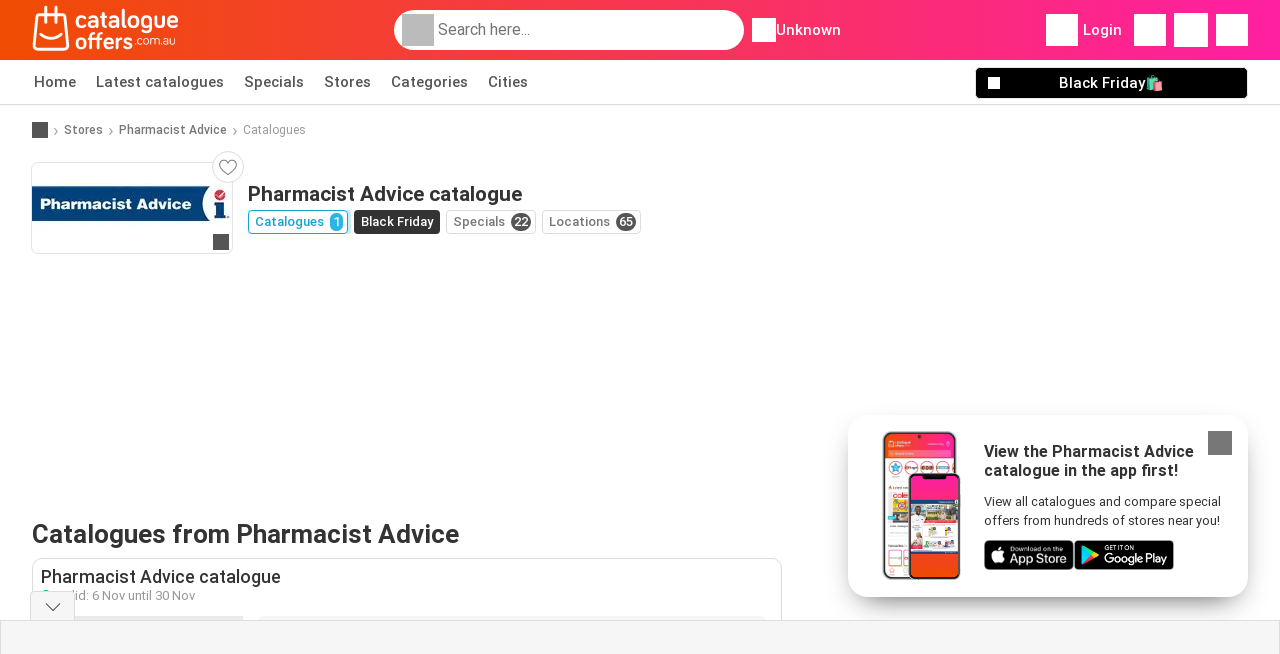

--- FILE ---
content_type: text/html; charset=UTF-8
request_url: https://www.catalogueoffers.com.au/stores/pharmacist-advice/catalogues-specials
body_size: 31918
content:
<!DOCTYPE html><html lang="en-AU" class="cssgrid"><head><meta http-equiv="Content-Type" content="text/html; charset=utf-8"><meta name="viewport" content="width=device-width, initial-scale=1, minimum-scale=1, maximum-scale=1"><meta name="robots" content="index, follow, max-image-preview:large, max-snippet:-1, max-video-preview:-1"><title>Pharmacist Advice catalogue | Valid from 06/11 til 30/11</title><meta name="description" content="Browse the latest Pharmacist Advice catalogue⭐ View or download this week’s Pharmacist Advice catalogue and explore all current brochures and catalogues online."><meta property="og:url" content="https://www.catalogueoffers.com.au/stores/pharmacist-advice/catalogues-specials"><meta property="og:title" content="Pharmacist Advice"><meta property="og:type" content="website"><meta property="og:description" content="The latest Pharmacist Advice catalogue⭐ View this week’s catalogue online and discover the newest brochure or PDF."><meta property="og:image" content="https://img.offers-cdn.net/assets/uploads/flyers/3265850/thumbnailFixedWidth/pharmacist-advice-catalogue-340-690b64d1594b0.jpg"><meta property="og:image:width" content="200"><meta property="og:image:height" content="72"><meta property="fb:app_id" content="1026858401373121"><meta property="og:site_name" content="Catalogueoffers.com.au"><meta property="og:locale" content="en_AU"><meta name="keywords" content="Pharmacist Advice, catalogue, catalogues, weekly catalogues Pharmacist Advice, Pharmacist Advice catalogue, latest Pharmacist Advice catalogue, browse Pharmacist Advice catalogues, Pharmacist Advice catalogue this week, Pharmacist Advice next week’s catalogue, Pharmacist Advice catalogue preview, digital catalogue Pharmacist Advice, Pharmacist Advice online catalogues, weekly catalogue from Pharmacist Advice"><link rel="preconnect" href="https://img.offers-cdn.net" crossorigin> <script type="speculationrules">
    {
    "prefetch": [{
    "where": {
    "or": [
        { "href_matches": "/stores/*/catalogues-specials" },        { "href_matches": "/view/offers/*-*" },        { "href_matches": "/stores/*/specials/*-offer-*/" }        ]
    },
    "eagerness": "moderate"
    }]
    }
</script> <script type="speculationrules">
{"prefetch":[{"where":{"or":[{"href_matches":"/stores/pharmacist-advice/catalogues-specials"}]},"eagerness":"immediate"}]}
</script> <link rel="preconnect" href="https://fonts.gstatic.com"><link rel="preload" as="font" href="https://fonts.gstatic.com/s/roboto/v32/KFOmCnqEu92Fr1Mu4mxKKTU1Kg.woff2" type="font/woff2" crossorigin="anonymous"><link rel="preload" as="font" href="https://fonts.gstatic.com/s/roboto/v32/KFOlCnqEu92Fr1MmEU9fBBc4AMP6lQ.woff2" type="font/woff2" crossorigin="anonymous"><link rel="preload" as="font" href="https://fonts.gstatic.com/s/roboto/v32/KFOlCnqEu92Fr1MmWUlfBBc4AMP6lQ.woff2" type="font/woff2" crossorigin="anonymous"> <style>
    /* latin-ext */
    @font-face {
        font-family: 'Roboto';
        font-style: italic;
        font-weight: 100;
        font-display: swap;
        src: url(https://fonts.gstatic.com/s/roboto/v32/KFOiCnqEu92Fr1Mu51QrEz4dL-vwnYh2eg.woff2) format('woff2');
        unicode-range: U+0100-02BA, U+02BD-02C5, U+02C7-02CC, U+02CE-02D7, U+02DD-02FF, U+0304, U+0308, U+0329, U+1D00-1DBF, U+1E00-1E9F, U+1EF2-1EFF, U+2020, U+20A0-20AB, U+20AD-20C0, U+2113, U+2C60-2C7F, U+A720-A7FF;
    }

    /* latin */
    @font-face {
        font-family: 'Roboto';
        font-style: italic;
        font-weight: 100;
        font-display: swap;
        src: url(https://fonts.gstatic.com/s/roboto/v32/KFOiCnqEu92Fr1Mu51QrEzAdL-vwnYg.woff2) format('woff2');
        unicode-range: U+0000-00FF, U+0131, U+0152-0153, U+02BB-02BC, U+02C6, U+02DA, U+02DC, U+0304, U+0308, U+0329, U+2000-206F, U+20AC, U+2122, U+2191, U+2193, U+2212, U+2215, U+FEFF, U+FFFD;
    }

    /* latin-ext */
    @font-face {
        font-family: 'Roboto';
        font-style: italic;
        font-weight: 300;
        font-display: swap;
        src: url(https://fonts.gstatic.com/s/roboto/v32/KFOjCnqEu92Fr1Mu51TjASc0CsTYl4BOQ3o.woff2) format('woff2');
        unicode-range: U+0100-02BA, U+02BD-02C5, U+02C7-02CC, U+02CE-02D7, U+02DD-02FF, U+0304, U+0308, U+0329, U+1D00-1DBF, U+1E00-1E9F, U+1EF2-1EFF, U+2020, U+20A0-20AB, U+20AD-20C0, U+2113, U+2C60-2C7F, U+A720-A7FF;
    }

    /* latin */
    @font-face {
        font-family: 'Roboto';
        font-style: italic;
        font-weight: 300;
        font-display: swap;
        src: url(https://fonts.gstatic.com/s/roboto/v32/KFOjCnqEu92Fr1Mu51TjASc6CsTYl4BO.woff2) format('woff2');
        unicode-range: U+0000-00FF, U+0131, U+0152-0153, U+02BB-02BC, U+02C6, U+02DA, U+02DC, U+0304, U+0308, U+0329, U+2000-206F, U+20AC, U+2122, U+2191, U+2193, U+2212, U+2215, U+FEFF, U+FFFD;
    }

    /* latin-ext */
    @font-face {
        font-family: 'Roboto';
        font-style: italic;
        font-weight: 400;
        font-display: swap;
        src: url(https://fonts.gstatic.com/s/roboto/v32/KFOkCnqEu92Fr1Mu51xGIzIXKMnyrYk.woff2) format('woff2');
        unicode-range: U+0100-02BA, U+02BD-02C5, U+02C7-02CC, U+02CE-02D7, U+02DD-02FF, U+0304, U+0308, U+0329, U+1D00-1DBF, U+1E00-1E9F, U+1EF2-1EFF, U+2020, U+20A0-20AB, U+20AD-20C0, U+2113, U+2C60-2C7F, U+A720-A7FF;
    }

    /* latin */
    @font-face {
        font-family: 'Roboto';
        font-style: italic;
        font-weight: 400;
        font-display: swap;
        src: url(https://fonts.gstatic.com/s/roboto/v32/KFOkCnqEu92Fr1Mu51xIIzIXKMny.woff2) format('woff2');
        unicode-range: U+0000-00FF, U+0131, U+0152-0153, U+02BB-02BC, U+02C6, U+02DA, U+02DC, U+0304, U+0308, U+0329, U+2000-206F, U+20AC, U+2122, U+2191, U+2193, U+2212, U+2215, U+FEFF, U+FFFD;
    }

    /* latin-ext */
    @font-face {
        font-family: 'Roboto';
        font-style: italic;
        font-weight: 500;
        font-display: swap;
        src: url(https://fonts.gstatic.com/s/roboto/v32/KFOjCnqEu92Fr1Mu51S7ACc0CsTYl4BOQ3o.woff2) format('woff2');
        unicode-range: U+0100-02BA, U+02BD-02C5, U+02C7-02CC, U+02CE-02D7, U+02DD-02FF, U+0304, U+0308, U+0329, U+1D00-1DBF, U+1E00-1E9F, U+1EF2-1EFF, U+2020, U+20A0-20AB, U+20AD-20C0, U+2113, U+2C60-2C7F, U+A720-A7FF;
    }

    /* latin */
    @font-face {
        font-family: 'Roboto';
        font-style: italic;
        font-weight: 500;
        font-display: swap;
        src: url(https://fonts.gstatic.com/s/roboto/v32/KFOjCnqEu92Fr1Mu51S7ACc6CsTYl4BO.woff2) format('woff2');
        unicode-range: U+0000-00FF, U+0131, U+0152-0153, U+02BB-02BC, U+02C6, U+02DA, U+02DC, U+0304, U+0308, U+0329, U+2000-206F, U+20AC, U+2122, U+2191, U+2193, U+2212, U+2215, U+FEFF, U+FFFD;
    }

    /* latin-ext */
    @font-face {
        font-family: 'Roboto';
        font-style: italic;
        font-weight: 700;
        font-display: swap;
        src: url(https://fonts.gstatic.com/s/roboto/v32/KFOjCnqEu92Fr1Mu51TzBic0CsTYl4BOQ3o.woff2) format('woff2');
        unicode-range: U+0100-02BA, U+02BD-02C5, U+02C7-02CC, U+02CE-02D7, U+02DD-02FF, U+0304, U+0308, U+0329, U+1D00-1DBF, U+1E00-1E9F, U+1EF2-1EFF, U+2020, U+20A0-20AB, U+20AD-20C0, U+2113, U+2C60-2C7F, U+A720-A7FF;
    }

    /* latin */
    @font-face {
        font-family: 'Roboto';
        font-style: italic;
        font-weight: 700;
        font-display: swap;
        src: url(https://fonts.gstatic.com/s/roboto/v32/KFOjCnqEu92Fr1Mu51TzBic6CsTYl4BO.woff2) format('woff2');
        unicode-range: U+0000-00FF, U+0131, U+0152-0153, U+02BB-02BC, U+02C6, U+02DA, U+02DC, U+0304, U+0308, U+0329, U+2000-206F, U+20AC, U+2122, U+2191, U+2193, U+2212, U+2215, U+FEFF, U+FFFD;
    }

    /* latin-ext */
    @font-face {
        font-family: 'Roboto';
        font-style: italic;
        font-weight: 900;
        font-display: swap;
        src: url(https://fonts.gstatic.com/s/roboto/v32/KFOjCnqEu92Fr1Mu51TLBCc0CsTYl4BOQ3o.woff2) format('woff2');
        unicode-range: U+0100-02BA, U+02BD-02C5, U+02C7-02CC, U+02CE-02D7, U+02DD-02FF, U+0304, U+0308, U+0329, U+1D00-1DBF, U+1E00-1E9F, U+1EF2-1EFF, U+2020, U+20A0-20AB, U+20AD-20C0, U+2113, U+2C60-2C7F, U+A720-A7FF;
    }

    /* latin */
    @font-face {
        font-family: 'Roboto';
        font-style: italic;
        font-weight: 900;
        font-display: swap;
        src: url(https://fonts.gstatic.com/s/roboto/v32/KFOjCnqEu92Fr1Mu51TLBCc6CsTYl4BO.woff2) format('woff2');
        unicode-range: U+0000-00FF, U+0131, U+0152-0153, U+02BB-02BC, U+02C6, U+02DA, U+02DC, U+0304, U+0308, U+0329, U+2000-206F, U+20AC, U+2122, U+2191, U+2193, U+2212, U+2215, U+FEFF, U+FFFD;
    }

    /* latin-ext */
    @font-face {
        font-family: 'Roboto';
        font-style: normal;
        font-weight: 100;
        font-display: swap;
        src: url(https://fonts.gstatic.com/s/roboto/v32/KFOkCnqEu92Fr1MmgVxGIzIXKMnyrYk.woff2) format('woff2');
        unicode-range: U+0100-02BA, U+02BD-02C5, U+02C7-02CC, U+02CE-02D7, U+02DD-02FF, U+0304, U+0308, U+0329, U+1D00-1DBF, U+1E00-1E9F, U+1EF2-1EFF, U+2020, U+20A0-20AB, U+20AD-20C0, U+2113, U+2C60-2C7F, U+A720-A7FF;
    }

    /* latin */
    @font-face {
        font-family: 'Roboto';
        font-style: normal;
        font-weight: 100;
        font-display: swap;
        src: url(https://fonts.gstatic.com/s/roboto/v32/KFOkCnqEu92Fr1MmgVxIIzIXKMny.woff2) format('woff2');
        unicode-range: U+0000-00FF, U+0131, U+0152-0153, U+02BB-02BC, U+02C6, U+02DA, U+02DC, U+0304, U+0308, U+0329, U+2000-206F, U+20AC, U+2122, U+2191, U+2193, U+2212, U+2215, U+FEFF, U+FFFD;
    }

    /* latin-ext */
    @font-face {
        font-family: 'Roboto';
        font-style: normal;
        font-weight: 300;
        font-display: swap;
        src: url(https://fonts.gstatic.com/s/roboto/v32/KFOlCnqEu92Fr1MmSU5fChc4AMP6lbBP.woff2) format('woff2');
        unicode-range: U+0100-02BA, U+02BD-02C5, U+02C7-02CC, U+02CE-02D7, U+02DD-02FF, U+0304, U+0308, U+0329, U+1D00-1DBF, U+1E00-1E9F, U+1EF2-1EFF, U+2020, U+20A0-20AB, U+20AD-20C0, U+2113, U+2C60-2C7F, U+A720-A7FF;
    }

    /* latin */
    @font-face {
        font-family: 'Roboto';
        font-style: normal;
        font-weight: 300;
        font-display: swap;
        src: url(https://fonts.gstatic.com/s/roboto/v32/KFOlCnqEu92Fr1MmSU5fBBc4AMP6lQ.woff2) format('woff2');
        unicode-range: U+0000-00FF, U+0131, U+0152-0153, U+02BB-02BC, U+02C6, U+02DA, U+02DC, U+0304, U+0308, U+0329, U+2000-206F, U+20AC, U+2122, U+2191, U+2193, U+2212, U+2215, U+FEFF, U+FFFD;
    }

    /* latin-ext */
    @font-face {
        font-family: 'Roboto';
        font-style: normal;
        font-weight: 400;
        font-display: swap;
        src: url(https://fonts.gstatic.com/s/roboto/v32/KFOmCnqEu92Fr1Mu7GxKKTU1Kvnz.woff2) format('woff2');
        unicode-range: U+0100-02BA, U+02BD-02C5, U+02C7-02CC, U+02CE-02D7, U+02DD-02FF, U+0304, U+0308, U+0329, U+1D00-1DBF, U+1E00-1E9F, U+1EF2-1EFF, U+2020, U+20A0-20AB, U+20AD-20C0, U+2113, U+2C60-2C7F, U+A720-A7FF;
    }

    /* latin */
    @font-face {
        font-family: 'Roboto';
        font-style: normal;
        font-weight: 400;
        font-display: swap;
        src: url(https://fonts.gstatic.com/s/roboto/v32/KFOmCnqEu92Fr1Mu4mxKKTU1Kg.woff2) format('woff2');
        unicode-range: U+0000-00FF, U+0131, U+0152-0153, U+02BB-02BC, U+02C6, U+02DA, U+02DC, U+0304, U+0308, U+0329, U+2000-206F, U+20AC, U+2122, U+2191, U+2193, U+2212, U+2215, U+FEFF, U+FFFD;
    }

    /* latin-ext */
    @font-face {
        font-family: 'Roboto';
        font-style: normal;
        font-weight: 500;
        font-display: swap;
        src: url(https://fonts.gstatic.com/s/roboto/v32/KFOlCnqEu92Fr1MmEU9fChc4AMP6lbBP.woff2) format('woff2');
        unicode-range: U+0100-02BA, U+02BD-02C5, U+02C7-02CC, U+02CE-02D7, U+02DD-02FF, U+0304, U+0308, U+0329, U+1D00-1DBF, U+1E00-1E9F, U+1EF2-1EFF, U+2020, U+20A0-20AB, U+20AD-20C0, U+2113, U+2C60-2C7F, U+A720-A7FF;
    }

    /* latin */
    @font-face {
        font-family: 'Roboto';
        font-style: normal;
        font-weight: 500;
        font-display: swap;
        src: url(https://fonts.gstatic.com/s/roboto/v32/KFOlCnqEu92Fr1MmEU9fBBc4AMP6lQ.woff2) format('woff2');
        unicode-range: U+0000-00FF, U+0131, U+0152-0153, U+02BB-02BC, U+02C6, U+02DA, U+02DC, U+0304, U+0308, U+0329, U+2000-206F, U+20AC, U+2122, U+2191, U+2193, U+2212, U+2215, U+FEFF, U+FFFD;
    }

    /* latin-ext */
    @font-face {
        font-family: 'Roboto';
        font-style: normal;
        font-weight: 700;
        font-display: swap;
        src: url(https://fonts.gstatic.com/s/roboto/v32/KFOlCnqEu92Fr1MmWUlfChc4AMP6lbBP.woff2) format('woff2');
        unicode-range: U+0100-02BA, U+02BD-02C5, U+02C7-02CC, U+02CE-02D7, U+02DD-02FF, U+0304, U+0308, U+0329, U+1D00-1DBF, U+1E00-1E9F, U+1EF2-1EFF, U+2020, U+20A0-20AB, U+20AD-20C0, U+2113, U+2C60-2C7F, U+A720-A7FF;
    }

    /* latin */
    @font-face {
        font-family: 'Roboto';
        font-style: normal;
        font-weight: 700;
        font-display: swap;
        src: url(https://fonts.gstatic.com/s/roboto/v32/KFOlCnqEu92Fr1MmWUlfBBc4AMP6lQ.woff2) format('woff2');
        unicode-range: U+0000-00FF, U+0131, U+0152-0153, U+02BB-02BC, U+02C6, U+02DA, U+02DC, U+0304, U+0308, U+0329, U+2000-206F, U+20AC, U+2122, U+2191, U+2193, U+2212, U+2215, U+FEFF, U+FFFD;
    }

    /* latin-ext */
    @font-face {
        font-family: 'Roboto';
        font-style: normal;
        font-weight: 900;
        font-display: swap;
        src: url(https://fonts.gstatic.com/s/roboto/v32/KFOlCnqEu92Fr1MmYUtfChc4AMP6lbBP.woff2) format('woff2');
        unicode-range: U+0100-02BA, U+02BD-02C5, U+02C7-02CC, U+02CE-02D7, U+02DD-02FF, U+0304, U+0308, U+0329, U+1D00-1DBF, U+1E00-1E9F, U+1EF2-1EFF, U+2020, U+20A0-20AB, U+20AD-20C0, U+2113, U+2C60-2C7F, U+A720-A7FF;
    }

    /* latin */
    @font-face {
        font-family: 'Roboto';
        font-style: normal;
        font-weight: 900;
        font-display: swap;
        src: url(https://fonts.gstatic.com/s/roboto/v32/KFOlCnqEu92Fr1MmYUtfBBc4AMP6lQ.woff2) format('woff2');
        unicode-range: U+0000-00FF, U+0131, U+0152-0153, U+02BB-02BC, U+02C6, U+02DA, U+02DC, U+0304, U+0308, U+0329, U+2000-206F, U+20AC, U+2122, U+2191, U+2193, U+2212, U+2215, U+FEFF, U+FFFD;
    }</style> <script src="https://securepubads.g.doubleclick.net/tag/js/gpt.js" async></script> <script>
        window.xhrDomain = 'https://www.catalogueoffers.com.au';
    </script> <link rel="shortcut icon" type="image/x-icon" href="https://img.offers-cdn.net/assets/images/logos/au/favicon.ico"/><link rel="canonical" href="https://www.catalogueoffers.com.au/stores/pharmacist-advice/catalogues-specials"/><link rel="preload" href="https://img.offers-cdn.net/build/folderz2025-prod/20251125121258-701409/assets/frontend/build/pages/store-deferred-critical.dfa3bf77.css" as="style" onload="this.onload=null;this.rel='stylesheet'"><noscript><link rel="stylesheet" href="https://img.offers-cdn.net/build/folderz2025-prod/20251125121258-701409/assets/frontend/build/pages/store-deferred-critical.dfa3bf77.css"></noscript>
<style>
    html{font-family:sans-serif;line-height:1.15;-webkit-text-size-adjust:100%;-webkit-tap-highlight-color:rgba(0,0,0,0)}article,aside,footer,header,main,nav,section{display:block}body{text-align:left}hr{box-sizing:initial;height:0;overflow:visible}b,strong{font-weight:bolder}small{font-size:80%}a{background-color:#0000}a:not([href]):not([class]),a:not([href]):not([class]):hover{color:inherit;text-decoration:none}code{font-family:SFMono-Regular,Menlo,Monaco,Consolas,Liberation Mono,Courier New,monospace;font-size:1em}img{border-style:none}img,svg{vertical-align:middle}svg{overflow:hidden}caption{caption-side:bottom;padding-bottom:.75rem;padding-top:.75rem}label{margin-bottom:.5rem}button:focus:not(:focus-visible){outline:0}button,input{overflow:visible}[type=button]::-moz-focus-inner,[type=reset]::-moz-focus-inner,[type=submit]::-moz-focus-inner,button::-moz-focus-inner{border-style:none;padding:0}input[type=checkbox],input[type=radio]{box-sizing:border-box;padding:0}textarea{overflow:auto}[type=number]::-webkit-inner-spin-button,[type=number]::-webkit-outer-spin-button{height:auto}[type=search]{-webkit-appearance:none}[type=search]::-webkit-search-decoration{-webkit-appearance:none}template{display:none}.align-bottom{vertical-align:bottom!important}.bg-primary{background-color:#ff661f!important}a.bg-primary:focus,a.bg-primary:hover,button.bg-primary:focus,button.bg-primary:hover{background-color:#eb4a00!important}.bg-secondary{background-color:#2cb5e6!important}a.bg-secondary:focus,a.bg-secondary:hover,button.bg-secondary:focus,button.bg-secondary:hover{background-color:#1899c7!important}.bg-success{background-color:#08c36c!important}a.bg-success:focus,a.bg-success:hover,button.bg-success:focus,button.bg-success:hover{background-color:#069251!important}.bg-info{background-color:#62c8ec!important}a.bg-info:focus,a.bg-info:hover,button.bg-info:focus,button.bg-info:hover{background-color:#35b8e6!important}.bg-warning{background-color:#fc3!important}a.bg-warning:focus,a.bg-warning:hover,button.bg-warning:focus,button.bg-warning:hover{background-color:#ffbf00!important}.bg-danger{background-color:#d00!important}a.bg-danger:focus,a.bg-danger:hover,button.bg-danger:focus,button.bg-danger:hover{background-color:#a00!important}.bg-light{background-color:#f6f6f6!important}a.bg-light:focus,a.bg-light:hover,button.bg-light:focus,button.bg-light:hover{background-color:#ddd!important}.bg-dark{background-color:#555!important}a.bg-dark:focus,a.bg-dark:hover,button.bg-dark:focus,button.bg-dark:hover{background-color:#3c3c3c!important}.bg-primary-dark{background-color:#f04c03!important}a.bg-primary-dark:focus,a.bg-primary-dark:hover,button.bg-primary-dark:focus,button.bg-primary-dark:hover{background-color:#be3c02!important}.bg-secondary-light{background-color:#62c8ec!important}a.bg-secondary-light:focus,a.bg-secondary-light:hover,button.bg-secondary-light:focus,button.bg-secondary-light:hover{background-color:#35b8e6!important}.bg-secondary-lighter{background-color:#96daf3!important}a.bg-secondary-lighter:focus,a.bg-secondary-lighter:hover,button.bg-secondary-lighter:focus,button.bg-secondary-lighter:hover{background-color:#68caee!important}.bg-secondary-lightest{background-color:#d4f0fa!important}a.bg-secondary-lightest:focus,a.bg-secondary-lightest:hover,button.bg-secondary-lightest:focus,button.bg-secondary-lightest:hover{background-color:#a6e0f5!important}.bg-darker{background-color:#333!important}a.bg-darker:focus,a.bg-darker:hover,button.bg-darker:focus,button.bg-darker:hover{background-color:#1a1a1a!important}.bg-white{background-color:#fff!important}.bg-transparent{background-color:#0000!important}.border{border:1px solid #bbb!important}.border-bottom{border-bottom:1px solid #bbb!important}.border-0{border:0!important}.border-top-0{border-top:0!important}.border-bottom-0{border-bottom:0!important}.border-secondary{border-color:#2cb5e6!important}.border-light{border-color:#f6f6f6!important}.rounded{border-radius:.25rem!important}.rounded-bottom{border-bottom-left-radius:.25rem!important;border-bottom-right-radius:.25rem!important}.rounded-circle{border-radius:50%!important}.rounded-pill{border-radius:50rem!important}.rounded-0{border-radius:0!important}.clearfix:after{clear:both;content:"";display:block}.d-none{display:none!important}.d-inline-block{display:inline-block!important}.d-block{display:block!important}.d-flex{display:flex!important}.d-inline-flex{display:inline-flex!important}@media(min-width:520px){.d-sm-block{display:block!important}}@media(min-width:767px){.d-md-none{display:none!important}.d-md-inline{display:inline!important}.d-md-block{display:block!important}.d-md-flex{display:flex!important}}@media(min-width:1004px){.d-lg-none{display:none!important}.d-lg-block{display:block!important}.d-lg-flex{display:flex!important}.d-lg-inline-flex{display:inline-flex!important}}@media(min-width:1239px){.d-xl-block{display:block!important}.d-xl-flex{display:flex!important}}.flex-row{flex-direction:row!important}.flex-column{flex-direction:column!important}.flex-row-reverse{flex-direction:row-reverse!important}.flex-column-reverse{flex-direction:column-reverse!important}.flex-wrap{flex-wrap:wrap!important}.flex-grow-1{flex-grow:1!important}.flex-shrink-0{flex-shrink:0!important}.flex-shrink-1{flex-shrink:1!important}.justify-content-start{justify-content:flex-start!important}.justify-content-end{justify-content:flex-end!important}.justify-content-center{justify-content:center!important}.justify-content-between{justify-content:space-between!important}.justify-content-around{justify-content:space-around!important}.align-items-start{align-items:flex-start!important}.align-items-end{align-items:flex-end!important}.align-items-center{align-items:center!important}.align-items-baseline{align-items:baseline!important}.align-items-stretch{align-items:stretch!important}.align-self-end{align-self:flex-end!important}.align-self-center{align-self:center!important}@media(min-width:767px){.flex-md-row{flex-direction:row!important}}@media(min-width:1004px){.flex-lg-row{flex-direction:row!important}}.float-left{float:left!important}.float-right{float:right!important}.overflow-hidden{overflow:hidden!important}.position-relative{position:relative!important}.position-absolute{position:absolute!important}.position-fixed{position:fixed!important}.sr-only{height:1px;margin:-1px;overflow:hidden;padding:0;position:absolute;width:1px;clip:rect(0,0,0,0);border:0;white-space:nowrap}.shadow-sm{box-shadow:0 .125rem .25rem rgba(0,0,0,.075)!important}.shadow-lg{box-shadow:0 1rem 3rem rgba(0,0,0,.175)!important}.w-25{width:25%!important}.w-50{width:50%!important}.w-75{width:75%!important}.w-100{width:100%!important}.w-auto{width:auto!important}.h-100{height:100%!important}.h-auto{height:auto!important}.mw-100{max-width:100%!important}.mh-100{max-height:100%!important}.m-0{margin:0!important}.mt-0,.my-0{margin-top:0!important}.mr-0{margin-right:0!important}.mb-0,.my-0{margin-bottom:0!important}.ml-0{margin-left:0!important}.m-1{margin:.25rem!important}.mt-1,.my-1{margin-top:.25rem!important}.mr-1{margin-right:.25rem!important}.mb-1,.my-1{margin-bottom:.25rem!important}.ml-1{margin-left:.25rem!important}.mt-2,.my-2{margin-top:.5rem!important}.mr-2,.mx-2{margin-right:.5rem!important}.mb-2,.my-2{margin-bottom:.5rem!important}.ml-2,.mx-2{margin-left:.5rem!important}.m-3{margin:1rem!important}.mt-3,.my-3{margin-top:1rem!important}.mr-3{margin-right:1rem!important}.mb-3,.my-3{margin-bottom:1rem!important}.ml-3{margin-left:1rem!important}.mt-4{margin-top:1.5rem!important}.mr-4{margin-right:1.5rem!important}.my-5{margin-top:2rem!important}.mx-5{margin-right:2rem!important}.mb-5,.my-5{margin-bottom:2rem!important}.ml-5,.mx-5{margin-left:2rem!important}.p-0{padding:0!important}.px-0{padding-right:0!important}.pb-0{padding-bottom:0!important}.pl-0,.px-0{padding-left:0!important}.p-1{padding:.25rem!important}.pt-1,.py-1{padding-top:.25rem!important}.pr-1,.px-1{padding-right:.25rem!important}.pb-1,.py-1{padding-bottom:.25rem!important}.pl-1,.px-1{padding-left:.25rem!important}.p-2{padding:.5rem!important}.py-2{padding-top:.5rem!important}.pr-2,.px-2{padding-right:.5rem!important}.pb-2,.py-2{padding-bottom:.5rem!important}.pl-2,.px-2{padding-left:.5rem!important}.p-3{padding:1rem!important}.pt-3,.py-3{padding-top:1rem!important}.pr-3,.px-3{padding-right:1rem!important}.pb-3,.py-3{padding-bottom:1rem!important}.pl-3,.px-3{padding-left:1rem!important}.p-4{padding:1.5rem!important}.pt-4{padding-top:1.5rem!important}.px-4{padding-left:1.5rem!important;padding-right:1.5rem!important}.py-5{padding-top:2rem!important}.pr-5{padding-right:2rem!important}.pb-5,.py-5{padding-bottom:2rem!important}.mt-n2,.my-n2{margin-top:-.5rem!important}.mx-n2{margin-right:-.5rem!important}.my-n2{margin-bottom:-.5rem!important}.mx-n2{margin-left:-.5rem!important}.mt-n3{margin-top:-1rem!important}.mx-n3{margin-right:-1rem!important}.mb-n3{margin-bottom:-1rem!important}.mx-n3{margin-left:-1rem!important}.mt-auto,.my-auto{margin-top:auto!important}.mr-auto,.mx-auto{margin-right:auto!important}.mb-auto,.my-auto{margin-bottom:auto!important}.ml-auto,.mx-auto{margin-left:auto!important}@media(min-width:767px){.mx-md-0{margin-left:0!important;margin-right:0!important}.mb-md-1{margin-bottom:.25rem!important}.ml-md-2{margin-left:.5rem!important}.my-md-5{margin-bottom:2rem!important;margin-top:2rem!important}.px-md-0{padding-left:0!important;padding-right:0!important}.px-md-3{padding-left:1rem!important;padding-right:1rem!important}.pr-md-4{padding-right:1.5rem!important}.py-md-5{padding-bottom:2rem!important;padding-top:2rem!important}}@media(min-width:1004px){.mr-lg-3{margin-right:1rem!important}.ml-lg-3{margin-left:1rem!important}}@media(min-width:1239px){.px-xl-3{padding-left:1rem!important;padding-right:1rem!important}}.text-nowrap{white-space:nowrap!important}.text-truncate{overflow:hidden;text-overflow:ellipsis;white-space:nowrap}.text-left{text-align:left!important}.text-center{text-align:center!important}.text-lowercase{text-transform:lowercase!important}.text-uppercase{text-transform:uppercase!important}.font-weight-normal{font-weight:400!important}.font-weight-bold{font-weight:700!important}.text-white{color:#fff!important}.text-primary{color:#ff661f!important}a.text-primary:focus,a.text-primary:hover{color:#d24200!important}.text-secondary{color:#2cb5e6!important}a.text-secondary:focus,a.text-secondary:hover{color:#1588b1!important}.text-danger{color:#d00!important}a.text-danger:focus,a.text-danger:hover{color:#910000!important}.text-dark{color:#555!important}a.text-dark:focus,a.text-dark:hover{color:#2f2f2f!important}.text-muted{color:#999!important}.text-decoration-none{text-decoration:none!important}.text-break{word-break:break-word!important;word-wrap:break-word!important}.text-reset{color:inherit!important}.visible{visibility:visible!important}*,:after,:before{box-sizing:border-box}@media(prefers-reduced-motion:no-preference){:root{scroll-behavior:smooth}}body{background-color:#fff;color:#333;font-family:Roboto,Helvetica Neue,Arial,Noto Sans,-apple-system,BlinkMacSystemFont,Segoe UI,sans-serif,Apple Color Emoji,Segoe UI Emoji,Segoe UI Symbol,Noto Color Emoji;font-size:.9375rem;font-weight:400;line-height:1.5;margin:0;-webkit-text-size-adjust:100%;-webkit-tap-highlight-color:rgba(0,0,0,0)}hr{background-color:currentColor;border:0;color:#ddd;margin:20px 0;opacity:1}hr:not([size]){height:1px}h1,h2,h3,h4,h5,h6{color:inherit;font-family:inherit;font-weight:500;line-height:1.2;margin-bottom:.5rem;margin-top:0}h1{font-size:calc(1.325rem + .9vw)}@media(min-width:1200px){h1{font-size:2rem}}h2{font-size:calc(1.2875rem + .45vw)}@media(min-width:1200px){h2{font-size:1.625rem}}h3{font-size:calc(1.2625rem + .15vw)}@media(min-width:1200px){h3{font-size:1.375rem}}h4{font-size:1.125rem}h5{font-size:1rem}h6{font-size:.9375rem}p{margin-top:0}address,p{margin-bottom:1rem}address{font-style:normal;line-height:inherit}ul{margin-bottom:1rem;margin-top:0;padding-left:2rem}ul ul{margin-bottom:0}dd{margin-bottom:.5rem;margin-left:0}b,strong{font-weight:700}small{font-size:.875em}mark{background-color:#fcf8e3;padding:.2em}a{text-decoration:inherit}a,a:hover{color:inherit}a:hover{text-decoration:underline}a:not([href]):not([class]),a:not([href]):not([class]):hover{color:inherit;text-decoration:none}img,svg{vertical-align:middle}table{border-collapse:collapse;caption-side:bottom}caption{color:#999;padding-bottom:.5rem;padding-top:.5rem;text-align:left}th{text-align:inherit;text-align:-webkit-match-parent}tbody,td,th,thead,tr{border:0 solid;border-color:inherit}label{display:inline-block}button{border-radius:0}button:focus{outline:1px dotted;outline:5px auto -webkit-focus-ring-color}button,input,select,textarea{font-family:inherit;font-size:inherit;line-height:inherit;margin:0}button,select{text-transform:none}[role=button]{cursor:pointer}select{word-wrap:normal}[list]::-webkit-calendar-picker-indicator{display:none}[type=button],[type=reset],[type=submit],button{-webkit-appearance:button}[type=button]:not(:disabled),[type=reset]:not(:disabled),[type=submit]:not(:disabled),button:not(:disabled){cursor:pointer}::-moz-focus-inner{border-style:none;padding:0}textarea{resize:vertical}::-webkit-datetime-edit-day-field,::-webkit-datetime-edit-fields-wrapper,::-webkit-datetime-edit-hour-field,::-webkit-datetime-edit-minute,::-webkit-datetime-edit-month-field,::-webkit-datetime-edit-text,::-webkit-datetime-edit-year-field{padding:0}::-webkit-inner-spin-button{height:auto}[type=search]{-webkit-appearance:textfield;outline-offset:-2px}::-webkit-search-decoration{-webkit-appearance:none}::-webkit-color-swatch-wrapper{padding:0}::file-selector-button{font:inherit}::-webkit-file-upload-button{-webkit-appearance:button;font:inherit}output{display:inline-block}iframe{border:0}summary{cursor:pointer;display:list-item}progress{vertical-align:initial}[hidden]{display:none!important}body{overflow-y:scroll;padding:0;-webkit-font-smoothing:antialiased}@media(min-width:767px){body{margin-bottom:100px}}body,html{max-width:100vw!important}html{scrollbar-gutter:stable}.hidden,[v-cloak]{display:none!important}@media(max-width:767px){.desktop-only{display:none}}.h1,.h2,.h3,.h4,.h5,.h6,h1,h2,h3,h4,h5,h6{color:inherit;font-family:inherit;line-height:1.2;margin-bottom:.5rem}.h1,h1{font-size:1.625rem}.h1,.h2,h1,h2{font-weight:700}.h2,h2{font-size:1.4375rem}.h3,h3{font-size:1.375rem}.h3,.h4,h3,h4{font-weight:500}.h4,h4{font-size:1.125rem}.h5,h5{font-size:1rem}.h5,.h6,h5,h6{font-weight:500}.h6,h6{font-size:.9375rem}@media(min-width:1004px){.h1,h1{font-size:2rem}.h2,h2{font-size:1.625rem}.h3,h3{font-size:1.375rem}.h4,h4{font-size:1.125rem}.h5,h5{font-size:1rem}.h6,h6{font-size:.9375rem}}.small,small{font-size:.875em}.mark,mark{background-color:#fcf8e3;padding:.2em}.txt-xs{font-size:.688rem}@media(min-width:520px){.txt-xs{font-size:.75rem}}.txt-sm{font-size:.75rem}@media(min-width:520px){.txt-sm{font-size:.8125rem}}.txt-md{font-size:.8125rem}@media(min-width:520px){.txt-md{font-size:.9375rem}}.flyer__name,.txt-title{font-size:.875rem;font-weight:500}@media(min-width:520px){.flyer__name,.txt-title{font-size:1rem}}.txt-light{color:#777}.txt-lighter{color:#999}.txt-white{color:#fff}.txt-danger{color:#d00}.txt-primary{color:#ff661f}.txt-secondary{color:#2cb5e6}.txt-gray{color:#777}.txt-light-800{color:#555}.txt-line-through{text-decoration:line-through}.txt-link{text-decoration:underline}.txt-link:hover{text-decoration:none}.line-height-sm{line-height:1.25}.txt-weight-medium{font-weight:500}.text-align-center{text-align:center}.add_w2_h1{display:none}@media (-ms-high-contrast:none),screen and (-ms-high-contrast:active){.add_w2_h1{width:450px}}@media(min-width:767px){.add_w2_h1{border:none;box-shadow:none;display:block;grid-column-end:-3;grid-column-start:-1;grid-row-end:2;grid-row-start:1}.add_w2_h1.add_start{grid-column-end:3;grid-column-start:1;grid-row-end:2;grid-row-start:1}}.add_w2_h1_mobile{display:block;grid-column-end:-1;grid-column-start:1;margin-bottom:0;width:100%}@media(min-width:767px){.add_w2_h1_mobile{display:none;margin-bottom:0}}.add_wfull_h1{display:none}@media(min-width:767px){.add_wfull_h1{border:none;box-shadow:none;display:block;grid-column-end:-1;grid-column-start:1;grid-row-end:4;grid-row-start:3;width:100%}}.grid-rows__5{grid-row-end:7;grid-row-start:6}.add_wfull_h1_inline{border:none;box-shadow:none;grid-column-end:-1;grid-column-start:1;width:100%}.add_wfull_h1,.grid__row+.adsbygoogle{margin-bottom:.6666666667rem}@media(min-width:520px){.add_wfull_h1,.grid__row+.adsbygoogle{margin-bottom:1rem}}.adsbygoogle{height:100%;margin-left:auto;margin-right:auto;max-height:100%;max-width:100%;min-height:60px;min-width:250px;overflow:hidden;text-align:center;width:100%}.adBanner{background-color:#0000;height:1px;width:1px}.advertisment{align-items:center;color:#000;height:100%;justify-content:center;max-height:100%;max-width:100%}.advert,.advertisment{display:flex;margin:auto}.advert{text-align:center}@media(max-width:767px){.advert.desktop{display:none}}@media(min-width:767px){.advert.mobile{display:none}}.advert--debug{background:#eaeaea;min-height:300px;min-width:auto!important;position:relative}.advert--debug:after{color:#bcbcbc;content:"ADVERTISEMENT";font-size:2em;font-weight:700;left:50%;position:absolute;top:50%;transform:translateX(-50%) translateY(-50%)}.advert div{margin:auto;text-align:center}.advert.refresh{display:none}@media(min-width:767px){.ad_d_big{display:block;min-height:250px}.ad_d_small{display:block;min-height:280px;min-width:336px}}@media(max-width:767px){.ad_m_small{display:block;min-height:280px;min-width:336px}.ad_m_xsmall{display:block;min-height:50px;min-width:320px}}.ad_sticky{display:block;min-height:50px;min-width:320px}.sticky-advert{position:sticky;top:120px}.icn-16{height:16px;width:16px}.icn-16 circle[stroke]:not([stroke=""]),.icn-16 path[stroke]:not([stroke=""]){stroke-width:2px!important}.icn-24{height:24px;width:24px}.icn-24 circle[stroke]:not([stroke=""]),.icn-24 path[stroke]:not([stroke=""]){stroke-width:1.6px!important}.icn-32{height:32px;width:32px}.icn-32 circle[stroke]:not([stroke=""]),.icn-32 path[stroke]:not([stroke=""]){stroke-width:1.4px!important}svg[class*=icn-] circle[fill=""],svg[class*=icn-] path[fill=""]{fill:#0000}svg[class*=icn-] circle[fill]:not([fill=""]),svg[class*=icn-] path[fill]:not([fill=""]){fill:currentColor!important}svg[class*=icn-] circle[stroke=""],svg[class*=icn-] path[stroke=""]{stroke:#0000}svg[class*=icn-] circle[stroke]:not([stroke=""]),svg[class*=icn-] path[stroke]:not([stroke=""]){stroke:currentColor!important}.btn{align-items:center;background-color:#0000;border:1px solid #0000;border-radius:6px;display:inline-flex;flex-basis:auto;flex-grow:0;flex-shrink:0;font-weight:500;height:2rem;justify-content:center;max-width:100%;min-height:2rem;min-width:2rem;padding-left:.375rem;padding-right:.375rem;text-align:center;transition:color .15s ease-in-out,background-color .15s ease-in-out,border-color .15s ease-in-out,box-shadow .15s ease-in-out;-webkit-user-select:none;user-select:none;vertical-align:middle;white-space:nowrap}.btn,.btn:hover{color:#333;text-decoration:none}.btn.focus,.btn:focus{box-shadow:0 0 0 .25rem #ff661f40;outline:0}.btn.disabled,.btn:disabled{box-shadow:none;opacity:.5}.btn:not(:disabled):not(.disabled){cursor:pointer}.btn .btn-label{line-height:2rem;margin:0 .1875rem}a.btn.disabled{pointer-events:none}.btn-primary{background-color:#ff661f;border-color:#ff661f;color:#fff}.btn-primary.active,.btn-primary:hover{background-color:#eb4a00;border-color:#f84f00;box-shadow:0 0 0 .1875rem #ff661f40;color:#fff}.btn-primary.focus,.btn-primary:focus{background-color:#f84f00;border-color:#f84f00;box-shadow:0 0 0 .25rem #ff7d4180;color:#fff}.btn-primary.disabled,.btn-primary:disabled{background-color:#e96e35;border-color:#e96e35;color:#fff}.btn-primary.disabled.active,.btn-primary.disabled:hover,.btn-primary:disabled.active,.btn-primary:disabled:hover{box-shadow:none!important}.btn-secondary{background-color:#2cb5e6;border-color:#2cb5e6;color:#fff}.btn-secondary.active,.btn-secondary:hover{background-color:#1899c7;border-color:#19a2d3;box-shadow:0 0 0 .1875rem #2cb5e640;color:#fff}.btn-secondary.focus,.btn-secondary:focus{background-color:#19a2d3;border-color:#19a2d3;box-shadow:0 0 0 .25rem #4cc0ea80;color:#fff}.btn-secondary.disabled,.btn-secondary:disabled{background-color:#44aace;border-color:#44aace;color:#fff}.btn-secondary.disabled.active,.btn-secondary.disabled:hover,.btn-secondary:disabled.active,.btn-secondary:disabled:hover{box-shadow:none!important}.btn-light{background-color:#eaeaea;border-color:#eaeaea;color:#333}.btn-light.active,.btn-light:hover{background-color:#d1d1d1;border-color:#d7d7d7;box-shadow:0 0 0 .1875rem #eaeaea40;color:#333}.btn-light.focus,.btn-light:focus{background-color:#d7d7d7;border-color:#d7d7d7;box-shadow:0 0 0 .25rem #cfcfcf80;color:#333}.btn-light.disabled,.btn-light:disabled{background-color:#eaeaea;border-color:#eaeaea;color:#333}.btn-light.disabled.active,.btn-light.disabled:hover,.btn-light:disabled.active,.btn-light:disabled:hover{box-shadow:none!important}.btn-green{background-color:#08c36c;border-color:#08c36c;color:#fff}.btn-green.active,.btn-green:hover{background-color:#069251;border-color:#069e58;box-shadow:0 0 0 .1875rem #08c36c40;color:#fff}.btn-green.focus,.btn-green:focus{background-color:#069e58;border-color:#069e58;box-shadow:0 0 0 .25rem #2dcc8280;color:#fff}.btn-green.disabled,.btn-green:disabled{background-color:#1caf6b;border-color:#1caf6b;color:#fff}.btn-green.disabled.active,.btn-green.disabled:hover,.btn-green:disabled.active,.btn-green:disabled:hover{box-shadow:none!important}.btn-outline-primary{border-color:#ff661f;color:#ff661f}.btn-outline-primary.active,.btn-outline-primary:hover{background-color:#0000;border-color:#f84f00;box-shadow:0 0 0 .1875rem #ff661f40;color:#f84f00}.btn-outline-primary.focus,.btn-outline-primary:focus{box-shadow:0 0 0 .25rem #ff661f80}.btn-outline-primary.disabled,.btn-outline-primary:disabled{background-color:#0000;border-color:#e3703b;color:#e3703b}.btn-outline-primary.disabled.active,.btn-outline-primary.disabled:hover,.btn-outline-primary:disabled.active,.btn-outline-primary:disabled:hover{box-shadow:none!important}.btn-outline-secondary{border-color:#2cb5e6;color:#2cb5e6}.btn-outline-secondary.active,.btn-outline-secondary:hover{background-color:#0000;border-color:#19a2d3;box-shadow:0 0 0 .1875rem #2cb5e640;color:#19a2d3}.btn-outline-secondary.focus,.btn-outline-secondary:focus{box-shadow:0 0 0 .25rem #2cb5e680}.btn-outline-secondary.disabled,.btn-outline-secondary:disabled{background-color:#0000;border-color:#4aa7c9;color:#4aa7c9}.btn-outline-secondary.disabled.active,.btn-outline-secondary.disabled:hover,.btn-outline-secondary:disabled.active,.btn-outline-secondary:disabled:hover{box-shadow:none!important}.btn-outline-tertiary{border-color:#ddd;color:#ddd}.btn-outline-tertiary.active,.btn-outline-tertiary:hover{background-color:#0000;border-color:#cacaca;box-shadow:0 0 0 .1875rem #dddddd40;color:#cacaca}.btn-outline-tertiary.focus,.btn-outline-tertiary:focus{box-shadow:0 0 0 .25rem #dddddd80}.btn-outline-tertiary.disabled,.btn-outline-tertiary:disabled{background-color:#0000;border-color:#ddd;color:#ddd}.btn-outline-tertiary.disabled.active,.btn-outline-tertiary.disabled:hover,.btn-outline-tertiary:disabled.active,.btn-outline-tertiary:disabled:hover{box-shadow:none!important}.btn-lg{border-radius:8px;font-size:.9375rem;height:2.5rem;min-height:2.5rem;min-width:2.5rem;padding-left:.5rem;padding-right:.5rem}.btn-lg .btn-label{line-height:2.5rem;margin:0 .25rem}.btn-sm{border-radius:4px;font-size:.8125rem;height:1.5rem;min-height:1.5rem;min-width:1.5rem;padding-left:.25rem;padding-right:.25rem}.btn-sm .btn-label{line-height:1.5rem;margin:0 .125rem}.btn-icn-only{border-radius:50%!important;padding:0!important}.btn-icn-only .btn-label{display:none!important}.btn-icn-right{flex-direction:row-reverse}.btn-wide{min-width:280px}.btn-pill{border-radius:30px!important}.btn-block{display:flex;flex-grow:1;width:100%}.btn-block+.btn-block{margin-top:.5rem}.btn-black-friday--active{background:#333;color:#fff}.btn-black-friday--active:hover{color:#bbb}.page-promotion-btn{border-radius:.3rem;padding:0 5rem;position:relative;transition:all .3s;width:100%}.page-promotion-btn .btn-label{align-items:center;color:#fff;display:flex;justify-content:center;line-height:inherit}.page-promotion-btn .btn-label .icon{align-items:center;border-radius:50%;box-shadow:inset 0 0 0 1000px #0000001a;display:flex;height:20px;justify-content:center;left:.5em;margin-right:auto;position:absolute;width:20px}@media(max-width:767px){.page-promotion-btn{height:100%;padding:0 2.5rem;text-wrap:wrap}}@media(max-width:1239px){.page-promotion-btn{font-size:.75rem;padding:0 2rem}}.page-promotion-btn:hover{color:#fff;text-decoration:none}.click-out-button{background:#fff;border:2px solid #2cb5e6;height:32px;max-height:100%;max-width:100%;min-height:auto;min-width:auto;padding:6.5px 7px;width:32px}@media(min-width:767px){.click-out-button{height:24px;padding:6px;width:24px}}.click-out-button.active,.click-out-button:hover{box-shadow:0 0 0 5px #3db8ea80}.btn-outline-tertiary,.btn-outline-tertiary:active,.btn-outline-tertiary:hover{color:#777}.container{margin-left:auto;margin-right:auto;max-width:89.5rem;padding-left:1rem;padding-right:1rem;width:100%}@media(min-width:1004px){.container{max-width:91.5rem;padding-left:2rem;padding-right:2rem}}main{margin-top:3.125rem;padding-top:1rem}main.main--higher-mt{margin-top:5.875rem}@media(min-width:1004px){main{margin-top:6.5rem;padding-top:1.5rem}}.grid{margin-bottom:1rem}.grid__footer{flex-direction:column;margin-bottom:1rem}.grid__footer,.grid__header{align-items:center;display:flex}.grid__header{margin-bottom:.5rem}.grid__header h1,.grid__header h2,.grid__header h3,.grid__header h4,.grid__header h5{margin-bottom:0}.grid__sub-header{color:#999;font-size:.9375rem;font-weight:400;margin-bottom:.5rem;margin-top:-.5rem}@media(max-width:520px){.grid__row--h-1 .grid__row-item{display:block!important}}@media(max-width:1003.98px){.grid__row--h-1.w-ads>.grid__row-item:nth-of-type(n+2),.grid__row--h-1>.grid__row-item:nth-of-type(n+4){display:none}}@media(max-width:1238.98px){.grid__row--h-1.w-ads>.grid__row-item:nth-of-type(n+3),.grid__row--h-1>.grid__row-item:nth-of-type(n+5){display:none}}@media(max-width:1475.98px){.grid__row--h-1.w-ads>.grid__row-item:nth-of-type(n+4),.grid__row--h-1>.grid__row-item:nth-of-type(n+6){display:none}}.grid__row--h-1.w-ads>.grid__row-item:nth-of-type(n+5),.grid__row--h-1>.grid__row-item:nth-of-type(n+7){display:none}@media(max-width:520px){.grid__row--h-1--flyer-viewer-custom .grid__row-item{display:block!important}}@media(max-width:1003.98px){.grid__row--h-1--flyer-viewer-custom.w-ads>.grid__row-item:nth-of-type(n+1),.grid__row--h-1--flyer-viewer-custom>.grid__row-item:nth-of-type(n+3){display:none}}@media(max-width:1238.98px){.grid__row--h-1--flyer-viewer-custom.w-ads>.grid__row-item:nth-of-type(n+1),.grid__row--h-1--flyer-viewer-custom>.grid__row-item:nth-of-type(n+3){display:none}}@media(max-width:1475.98px){.grid__row--h-1--flyer-viewer-custom.w-ads>.grid__row-item:nth-of-type(n+2),.grid__row--h-1--flyer-viewer-custom>.grid__row-item:nth-of-type(n+4){display:none}}.grid__row--h-1--flyer-viewer-custom.w-ads>.grid__row-item:nth-of-type(n+4),.grid__row--h-1--flyer-viewer-custom>.grid__row-item:nth-of-type(n+6){display:none}@media(max-width:520px){.grid__row--h-2 .grid__row-item{display:block!important}}@media(max-width:1003.98px){.grid__row--h-2.w-ads>.grid__row-item:nth-of-type(n+5),.grid__row--h-2>.grid__row-item:nth-of-type(n+7){display:none}}@media(max-width:1238.98px){.grid__row--h-2.w-ads>.grid__row-item:nth-of-type(n+7),.grid__row--h-2>.grid__row-item:nth-of-type(n+9){display:none}}@media(max-width:1475.98px){.grid__row--h-2.w-ads>.grid__row-item:nth-of-type(n+9),.grid__row--h-2>.grid__row-item:nth-of-type(n+11){display:none}}.grid__row--h-2.w-ads>.grid__row-item:nth-of-type(n+11),.grid__row--h-2>.grid__row-item:nth-of-type(n+13){display:none}@media(min-width:1004px)and (max-width:520px){.grid__row--lg-h-1 .grid__row-item{display:block!important}}@media(min-width:1004px)and (max-width:1003.98px){.grid__row--lg-h-1.w-ads>.grid__row-item:nth-of-type(n+2),.grid__row--lg-h-1>.grid__row-item:nth-of-type(n+4){display:none}}@media(min-width:1004px)and (max-width:1238.98px){.grid__row--lg-h-1.w-ads>.grid__row-item:nth-of-type(n+3),.grid__row--lg-h-1>.grid__row-item:nth-of-type(n+5){display:none}}@media(min-width:1004px)and (max-width:1475.98px){.grid__row--lg-h-1.w-ads>.grid__row-item:nth-of-type(n+4),.grid__row--lg-h-1>.grid__row-item:nth-of-type(n+6){display:none}}@media(min-width:1004px){.grid__row--lg-h-1.w-ads>.grid__row-item:nth-of-type(n+5),.grid__row--lg-h-1>.grid__row-item:nth-of-type(n+7){display:none}}@media(min-width:767px)and (max-width:520px){.grid__row--md-h-2 .grid__row-item{display:block!important}}@media(min-width:767px)and (max-width:1003.98px){.grid__row--md-h-2.w-ads>.grid__row-item:nth-of-type(n+5),.grid__row--md-h-2>.grid__row-item:nth-of-type(n+7){display:none}}@media(min-width:767px)and (max-width:1238.98px){.grid__row--md-h-2.w-ads>.grid__row-item:nth-of-type(n+7),.grid__row--md-h-2>.grid__row-item:nth-of-type(n+9){display:none}}@media(min-width:767px)and (max-width:1475.98px){.grid__row--md-h-2.w-ads>.grid__row-item:nth-of-type(n+9),.grid__row--md-h-2>.grid__row-item:nth-of-type(n+11){display:none}}@media(min-width:767px){.grid__row--md-h-2.w-ads>.grid__row-item:nth-of-type(n+11),.grid__row--md-h-2>.grid__row-item:nth-of-type(n+13){display:none}}.cssgrid .grid__row--sm{grid-template-columns:repeat(auto-fill,minmax(134px,1fr))}.cssgrid .grid__row,.cssgrid .grid__row--sm{column-gap:12px;display:grid;grid-template-rows:auto auto;grid-column-gap:12px;row-gap:12px;grid-row-gap:12px;margin-bottom:1rem}.cssgrid .grid__row{grid-template-columns:repeat(2,minmax(134px,1fr))}@media(min-width:520px){.cssgrid .grid__row{column-gap:18px;grid-template-columns:repeat(2,minmax(216px,1fr));grid-column-gap:18px;row-gap:18px;grid-row-gap:18px}}@media(min-width:767px){.cssgrid .grid__row{grid-template-columns:repeat(3,minmax(216px,1fr))}}@media(min-width:1004px){.cssgrid .grid__row{grid-template-columns:repeat(4,minmax(216px,1fr))}}@media(min-width:1239px){.cssgrid .grid__row{grid-template-columns:repeat(5,minmax(216px,1fr))}}@media(min-width:1476px){.cssgrid .grid__row{grid-template-columns:repeat(6,minmax(216px,1fr))}}.cssgrid .grid__row--xs{grid-template-columns:repeat(3,minmax(4rem,1fr))}@media(min-width:520px){.cssgrid .grid__row--xs{column-gap:18px;grid-template-columns:repeat(3,minmax(4rem,1fr));grid-column-gap:18px;row-gap:18px;grid-row-gap:18px}}@media(min-width:767px){.cssgrid .grid__row--xs{grid-template-columns:repeat(8,minmax(4rem,1fr))}}@media(min-width:1004px){.cssgrid .grid__row--xs{grid-template-columns:repeat(10,minmax(4rem,1fr))}}@media(min-width:1239px){.cssgrid .grid__row--xs{grid-template-columns:repeat(10,minmax(4rem,1fr))}}@media(min-width:1476px){.cssgrid .grid__row--xs{grid-template-columns:repeat(12,minmax(4rem,1fr))}}@media(min-width:767px){.cssgrid .grid__row--h-1{grid-row-gap:0;row-gap:0}}.cssgrid .grid__row-item{margin:0;width:100%}.cssgrid .grid__row--half-items{column-gap:12px;display:grid;grid-template-columns:repeat(1,minmax(216px,1fr));grid-template-rows:auto auto;grid-column-gap:12px;row-gap:12px;grid-row-gap:12px;margin-bottom:1rem}@media(min-width:520px){.cssgrid .grid__row--half-items{column-gap:18px;grid-template-columns:repeat(1,minmax(216px,1fr));grid-column-gap:18px;row-gap:18px;grid-row-gap:18px}}@media(min-width:767px){.cssgrid .grid__row--half-items{grid-template-columns:repeat(2,minmax(216px,1fr))}}@media(min-width:1004px){.cssgrid .grid__row--half-items{grid-template-columns:repeat(3,minmax(216px,1fr))}}@media(min-width:1239px){.cssgrid .grid__row--half-items{grid-template-columns:repeat(3,minmax(216px,1fr))}}@media(min-width:1476px){.cssgrid .grid__row--half-items{grid-template-columns:repeat(3,minmax(216px,1fr))}}.grid__row-item{background-color:#fff;border:1px solid #ddd;border-radius:.5rem;cursor:pointer;transition:all .2s}.grid__row-item__border-primary{border:2px solid #ff661f}.grid__row-item:focus,.grid__row-item:hover{box-shadow:0 0 0 .1rem #3333331a;text-decoration:none}@media (-ms-high-contrast:none),screen and (-ms-high-contrast:active){.grid__row-item{height:auto}}.grid__row-item .store{align-items:center;background:#fff;border-radius:.5rem;color:#333;display:flex;flex-direction:column;height:150px;justify-content:center;margin:auto;padding:.5rem;position:relative;width:100%}.grid__row-item .store--minimal{height:100%;margin:0;padding:.25em}.grid__row-item .store--minimal .store-name{font-size:.75rem!important}.grid__row-item .store--minimal .store-image{height:72px;margin:0;width:72px}.grid__row-item .store .store-image{align-items:center;display:flex;flex-direction:column;justify-content:center;margin-bottom:.5rem;max-width:215px}.grid__row-item .store .store-image img{height:72px;max-height:100%;max-width:100%;object-fit:contain;width:200px}@container (max-width: $width-4){@supports(display:grid){.grid__row-item .store .store-image{max-width:215px;width:auto}}}.grid__row-item .store .store-name{text-align:center}.top-header{background:#fff}.top-header--store .name{font-size:1.1rem;margin:0}.top-header--store .x-auto{overflow-x:auto}@media(min-width:767px){.top-header--store .name{font-size:1.3rem;margin:0}.top-header--store .x-auto{overflow-x:initial}}.top-header__info{align-items:center;display:flex;flex-direction:row;flex-wrap:nowrap}@media(max-width:767px){.top-header{align-items:flex-start}}.top-header__profile{height:3rem;width:3rem}.top-header__profile.favorite-header-icon img{height:45px;width:40px}.top-header__logo{border-radius:.375rem;height:100%;justify-content:center;max-height:100%;max-width:100%;width:100%}.top-header__logo,.top-header__logo-container{align-items:center;display:flex;position:relative}.top-header__logo-container{background-color:#fff;flex-shrink:0;height:3rem;text-align:center;width:5.625rem}@media(min-width:767px){.top-header__logo-container{height:5.625rem;width:12.5rem}}.top-header__logo-container--small{height:2.5rem;width:7.25rem}@media(min-width:767px){.top-header__logo-container--small{height:4.375rem;width:11.25rem}}.top-header__logo picture{align-items:center;display:flex;height:100%;justify-content:center;max-width:100%;transition:opacity .15s ease-in-out}.top-header__logo picture img{height:auto;max-height:100%;max-width:100%;object-fit:fill;width:auto}.top-header__logo:hover img{opacity:.7}.top-header .external-link{bottom:.2rem;color:#999;position:absolute;right:.2rem;z-index:1}.top-header__favorite{position:absolute;right:0;top:0;transform:translate(50%,-50%);z-index:1}.top-header__nav{align-items:center;display:flex;margin-left:-1rem;margin-right:-1rem;overflow-x:auto;padding:0 1rem}.top-header__nav .btn{margin-right:.375rem}.store-header-app-popup{border-bottom:1px solid #bbb}.store-header-app-popup .store-info{align-items:center;display:flex;flex-direction:column;justify-content:center}.store-header-app-popup .store-image{height:20px}.store-header-app-popup .favourite{color:#acacac;display:block;font-size:10px;margin-top:-5px}.store-header-app-popup .store-name{display:block;font-size:12px;margin-top:-5px}.flyers-app-popup{background-color:#f6f6f6;min-height:200px;padding:5px;text-align:left}.flyers-app-popup span:first-of-type{font-size:12px;font-weight:700}.flyers-app-popup p{font-size:10px;margin-bottom:0}.flyers-app-popup .flyers-container{overflow:hidden;width:100%}.flyers-app-popup .flyers-container .flyer-container{background-color:#fff;margin-right:5px;padding:2px;text-align:center;width:40%}.flyers-app-popup .flyers-container .flyer-container .flyer-image{height:75px}.flyers-app-popup .flyers-container .flyer-container .flyer-image img{height:100%;object-fit:scale-down}.flyers-app-popup .flyers-container .flyer-container .store-name{font-size:10px;font-weight:lighter;height:30px;line-height:15px;overflow:hidden}.flyers-app-popup .flyers-container .flyer-container .period{font-size:6px;font-weight:lighter}.icon-app-popup{background-size:contain;display:inline-block;height:24px;-webkit-mask-repeat:no-repeat;mask-repeat:no-repeat;vertical-align:middle;width:24px}.icon-app-popup-download{background:#fff;-webkit-mask-image:url(https://img.offers-cdn.net/build/folderz2025-prod/20251125121258-701409/assets/frontend/build/images/download.8b0e041c.svg);mask-image:url(https://img.offers-cdn.net/build/folderz2025-prod/20251125121258-701409/assets/frontend/build/images/download.8b0e041c.svg)}.icon-app-popup-checkmark{background:#08c36c;-webkit-mask-image:url(https://img.offers-cdn.net/build/folderz2025-prod/20251125121258-701409/assets/frontend/build/images/checkmark.98c3eeb4.svg);mask-image:url(https://img.offers-cdn.net/build/folderz2025-prod/20251125121258-701409/assets/frontend/build/images/checkmark.98c3eeb4.svg)}.icon-app-popup-customHeart{background:#acacac;-webkit-mask-image:url(https://img.offers-cdn.net/build/folderz2025-prod/20251125121258-701409/assets/frontend/build/images/heart.2c552dc3.svg);mask-image:url(https://img.offers-cdn.net/build/folderz2025-prod/20251125121258-701409/assets/frontend/build/images/heart.2c552dc3.svg)}.icon-app-popup-arrowLeft{background:#ff661f;-webkit-mask-image:url(https://img.offers-cdn.net/build/folderz2025-prod/20251125121258-701409/assets/frontend/build/images/arrow-long-left.3d61543c.svg);mask-image:url(https://img.offers-cdn.net/build/folderz2025-prod/20251125121258-701409/assets/frontend/build/images/arrow-long-left.3d61543c.svg)}.icon-app-popup-arrowRight{background:#ff661f!important;display:inline-block!important;-webkit-mask-image:url(https://img.offers-cdn.net/build/folderz2025-prod/20251125121258-701409/assets/frontend/build/images/arrow-right.061a86c8.svg);mask-image:url(https://img.offers-cdn.net/build/folderz2025-prod/20251125121258-701409/assets/frontend/build/images/arrow-right.061a86c8.svg)}.icon-app-popup-customClose{background:#ddd;-webkit-mask-image:url(https://img.offers-cdn.net/build/folderz2025-prod/20251125121258-701409/assets/frontend/build/images/close.ac9c2bc8.svg);mask-image:url(https://img.offers-cdn.net/build/folderz2025-prod/20251125121258-701409/assets/frontend/build/images/close.ac9c2bc8.svg)}.icon-app-popup-small{height:20px;-webkit-mask-size:20px 20px;mask-size:20px 20px;width:20px}@media(max-width:1239px){.row-mixed-entities{column-gap:0!important;display:flex!important;overflow-x:scroll;overflow-y:hidden;padding:.5em 0 1em .5em;grid-column-gap:0!important}.row-mixed-entities__entity{flex:0 0 13em;margin-left:12px!important}.row-mixed-entities__entity:first-of-type{margin-left:0!important}}.store-flyer{background:#fff;border:1px solid #ddd;border-radius:10px;display:flex}.store-flyer__front{background-color:#eaeaea;display:flex;flex-basis:40%;flex-direction:column;flex-grow:1;flex-shrink:0;justify-content:center;position:relative}@media(min-width:767px){.store-flyer__front{flex-basis:13.125rem}}.store-flyer__front .icon-container{align-items:center;background:#fff;border:1px solid #ddd;border-radius:50%;display:flex;height:28px;justify-content:center;position:absolute;right:5px;top:5px;width:28px}.store-flyer__front .icon-container img{height:22px}.store-flyer__image{align-items:center;display:flex;flex:1 1 100%;flex-direction:column;height:100%;justify-content:center;max-height:15rem;min-height:12rem;min-width:100%}@media(min-width:520px){.store-flyer__image{height:15rem}}.store-flyer__image picture{border-radius:.375rem 0 0 .375rem;display:block;height:100%;margin:auto;overflow:hidden;width:100%}.store-flyer__image img{height:100%;object-fit:contain;width:100%}.store-flyer__info{display:flex;flex-basis:60%;flex-direction:column;flex-grow:1;flex-shrink:1;justify-content:space-between;margin:.5rem}@media(min-width:767px){.store-flyer__info{flex-basis:calc(100% - 15rem);margin:1rem;width:100%}}.store-flyer__info-top{word-break:break-word}.store-flyer__text a{color:#ff661f;margin-right:.25rem;text-decoration:underline}.store-flyer__actions{justify-content:space-between}.store-flyer__actions,.store-flyer__actions-left{align-items:center;display:flex}.store-flyer__actions-left .btn{margin-right:10px}.store-flyer__actions-left img{height:40px;margin:5px}.store-flyer__actions-left .icon{cursor:pointer}.store-flyer-hotspot{position:relative}.store-flyer-hotspot img{object-fit:contain}.store-flyer-hotspot .number{bottom:.25rem;height:40%;position:absolute;right:.25rem}.store-flyer-hotspot .number--first{margin-right:.35em}.flyer{align-items:center;background-color:#0000;color:#333;display:flex;flex-direction:column;height:100%;justify-content:center;margin:auto;min-height:15rem;width:100%}@media(min-width:520px){.flyer{min-height:17.5rem}.grid__row--sm .flyer{min-height:15rem!important}.grid__row--sm .flyer__image{height:10rem!important}}.flyer__image{height:10rem;position:relative;width:100%}@media(min-width:520px){.flyer__image{height:12.5rem}}@media (-ms-high-contrast:none),screen and (-ms-high-contrast:active){.flyer__image{text-align:center}}.flyer__image.visited picture{opacity:.5}.flyer__image noscript{max-height:100%}.flyer__image picture{background-color:#f6f6f6;border-top-left-radius:.5rem;border-top-right-radius:.5rem;display:block;height:100%;width:100%}.flyer__image picture img{height:100%;object-fit:contain;width:100%}.flyer__badge{bottom:.5rem;left:-.25rem;position:absolute;z-index:1}.flyer__bottom{background:#fff;border-bottom-left-radius:.5rem;border-bottom-right-radius:.5rem;display:flex;flex-direction:column;flex-grow:1;justify-content:space-between;min-height:70px;padding:7px 10px 8px;width:100%}.flyer__name{display:-webkit-box;overflow:hidden;text-overflow:ellipsis;-webkit-line-clamp:2;-webkit-box-orient:vertical;margin-bottom:.25rem}.flyer__meta{align-items:center;color:#999;display:flex;font-size:.8125rem;justify-content:space-between}.flyer__meta *{overflow:hidden;text-overflow:ellipsis}.flyer-header-app-popup{background-color:#333;white-space:nowrap}.flyer-header-app-popup .flyer-info{align-items:center;display:flex;flex-direction:column;justify-content:center}.flyer-header-app-popup .store-name{color:#fff;font-size:10px}.flyer-header-app-popup .flyer-period{color:#acacac;font-size:8px}.cursor-pointer:hover{cursor:pointer!important}.favorite-heart-container,.favorite-icon{border:1px solid #ddd;transition:box-shadow .15s ease-in-out}.favorite-heart-container:focus,.favorite-heart-container:hover,.favorite-icon:focus,.favorite-icon:hover{box-shadow:0 0 0 .1rem #3333331a}.hover-with-line{box-shadow:0 0 0 1px #0000001a;transition:box-shadow .15s ease-in-out}.hover-with-line:focus,.hover-with-line:hover{box-shadow:0 0 0 .1rem #3333331a}.gap-1{gap:.25rem}.gap-2{gap:.5rem}.flyer{position:relative}.flyer .icon-container{align-items:center;background:#fff;border:1px solid #ddd;border-radius:50%;display:flex;height:auto;justify-content:center;padding:4px;position:absolute;right:5px;top:5px}.flyer .icon-container img{height:22px;width:22px}.favorite-heart{align-items:center;display:flex;height:100%}.favorite-heart .favorite-svg-heart{align-items:center;display:flex;justify-content:center}.favorite-heart .favorite-svg-heart svg{height:22px;width:22px}.favorite-heart .favorite{height:100%;width:100%}.favorite-heart .icn{width:24px}@media(min-width:767px){.favorite-heart-with-hover:hover .nonfav-hover{display:flex!important}.favorite-heart-with-hover:hover .fav,.favorite-heart-with-hover:hover .nonfav{display:none!important}}.favorite-heart-container{background-color:#fff;border-radius:50%;height:1.5rem;margin:.125rem;padding:.125rem;width:1.5rem}@media(min-width:767px){.favorite-heart-container{height:2rem;margin:.25rem;padding:.25rem;width:2rem}}.favorite-heart-container .favorite{height:100%;width:100%}.favorite-icon{background-color:#fff;border-radius:50%;height:2rem;margin:.25rem;padding:.25rem;width:2rem}.favorite-icon img{height:22px;width:22px}.store .favorite-svg-heart svg{height:32px;width:32px}.badge{background:#555;border-radius:2px;color:#fff;font-size:.8125rem;font-weight:500;line-height:1.25;padding:1px 3px}.badge--secondary{background:#2cb5e6}.badge--primary{background:#ff661f}.badge--white{background:#fff}.badge--txt-secondary{color:#2cb5e6}.badge--sm{font-size:.6875rem;padding:1px 2px}.badge--lg{border-radius:3px;font-size:.9375rem;padding:1px 4px}@media(min-width:520px){.badge--lg{font-size:1rem;padding:2px 5px}}.anchor-wrapper{bottom:0;height:100px;position:fixed;z-index:5}@media(max-width:767px){.anchor-wrapper{display:none}}.anchor-wrapper .toggle{border-top-left-radius:.25rem;border-top-right-radius:.25rem;bottom:calc(2em - 1px);cursor:pointer;height:2em;left:2em;position:relative;width:3em;z-index:200}.anchor-wrapper .anchor,.anchor-wrapper .toggle{background:#f6f6f6;border:1px solid #ddd;transition:all .3s ease-in-out}.anchor-wrapper .anchor{bottom:0;height:100px;position:absolute;visibility:visible;width:100vw}@media(max-width:767px){.anchor-wrapper .anchor{height:60px}}.anchor-wrapper #anchor-toggle:checked~.anchor{height:0;min-height:0;visibility:hidden}.anchor-wrapper #anchor-toggle:checked~.toggle{bottom:calc(-100px + 2em)}@media(max-width:767px){.anchor-wrapper #anchor-toggle:checked~.toggle{bottom:calc(-60px + 2em)}}.anchor-wrapper #anchor-toggle:checked~label .anchor-open{display:block}.anchor-wrapper #anchor-toggle:checked~label .anchor-close{display:none}.anchor-wrapper .icon svg{height:24px;width:24px}.anchor-wrapper .icon.anchor-open{display:none}.anchor-wrapper .icon.anchor-close{display:block}.breadcrumbs{align-items:center;display:flex;flex-wrap:nowrap;margin-bottom:.5rem;overflow-x:auto;overflow-y:hidden;white-space:nowrap;-ms-overflow-style:none;scrollbar-width:none}.breadcrumbs::-webkit-scrollbar{display:none}@media(min-width:1004px){.breadcrumbs{overflow-x:hidden}}.breadcrumb{align-items:center;color:#999;display:flex;font-size:.75rem;margin-right:5px}.breadcrumb:after{color:#acacac;content:"›";font-size:1.2rem;line-height:1;margin-left:5px}.breadcrumb:last-child:after{content:""}.breadcrumb__link{color:#777;font-weight:500}.breadcrumb__link:hover{color:#555}.breadcrumb__home{align-items:center;display:flex}.breadcrumb-promotion-container{min-height:40px}@media(max-width:767px){.breadcrumb-promotion-container:has(.app-promotion){display:none!important}}.status__circle{background-color:#dc3545;border-radius:50%;display:inline-block;height:10px;margin-right:3px;width:10px}.status__circle.online{background-color:#08c36c}.status__circle.futureOnline{background-color:#2cb5e6}.update{background:#fff;border:1px solid #ddd;border-radius:.5rem;margin-bottom:1rem;padding:1rem;position:relative;z-index:5}.update .update-title{align-items:center;display:flex;justify-content:space-between}@media(max-width:1004px){.update .update-title{align-items:start;font-size:1.0625rem}}.update .update-title img{max-height:30px;max-width:200px;object-fit:contain;width:fit-content}.update .update-trigger{display:flex}.update .update-trigger .update-action{margin-right:10px;width:100px}.update .update-trigger .update-text .update-sub-text{color:#999;font-size:.9375rem;margin:10px 0}.update .update-trigger .update-text .update-link{color:#ff661f;cursor:pointer;font-size:.9375rem;text-decoration:underline;width:fit-content}.store-row{display:flex;justify-content:space-between;position:relative;z-index:3}@media(max-width:1120px){.store-row{flex-direction:column}}.store-row--text-sm h3{font-size:1.1rem!important}.store-row .store-flyers{margin-right:1rem;width:calc(100% - 29rem)}@media(max-width:1120px){.store-row .store-flyers{margin:0;width:100%}}.store-row .store-right-column{min-width:450px;position:relative;z-index:4}@media(max-width:1004px){.store-row .store-right-column{display:block;margin-top:1rem;max-width:100%;min-width:0}}
</style> <style>
                .navbar{background:linear-gradient(270deg,#ff1fa3,#f04c03);box-shadow:0 1px 1px 0 #ddd;position:fixed;top:0;width:100%;z-index:10}.navbar__top{align-items:center;color:#fff;display:flex;font-size:.8125rem;font-weight:500;height:3.125rem;justify-content:space-between;transition:height .15s ease-in-out;width:100%}@media(min-width:1004px){.navbar__top{font-size:.938rem;height:3.75rem}}@media(max-width:767px){.navbar__top{font-size:.9375rem;font-weight:400}}.navbar__logo-container{display:block;flex-shrink:0;height:38px;margin-left:1rem;margin-right:auto;max-width:100%;transition:height .15s ease-in-out}.navbar__logo-container:focus{outline:none}@media(min-width:1004px){.navbar__logo-container{height:50px;margin-left:0;margin-right:1rem}}.navbar__logo{display:block;flex-shrink:0;height:38px;transition:height .15s ease-in-out}@media(min-width:1004px){.navbar__logo{height:50px}}.navbar__menu-icon{display:block}@media(min-width:1004px){.navbar__menu-icon{display:none}.navbar__menu-icon:hover{cursor:pointer}}.navbar__menu{display:none}@media(min-width:1004px){.navbar__menu{background:#fff;display:flex;flex-direction:row;height:2.75rem;overflow:hidden}}.navbar__menu-item{color:#555;cursor:pointer;display:inline-block;font-size:.938rem;font-weight:500;height:2.75rem;line-height:2.75rem;padding:0 2px;position:relative;white-space:nowrap}.navbar__menu-item:before{background-color:#acacac;bottom:0;content:"";display:block;height:2px;left:0;position:absolute;transition:width .1s ease-in;width:0}.navbar__menu-item:hover{color:#999;text-decoration:none}.navbar__menu-item:hover:before{width:100%}.navbar__menu-item.active{color:#ff661f;opacity:1;transition:opacity .1s ease-in}.navbar__menu-item.active:before{background-color:#ff661f;width:100%}.navbar__menu-item.active:hover{opacity:.7}.navbar__menu-item+.navbar__menu-item{margin-left:1rem}.page-promotion-item{cursor:pointer;height:2.75rem;line-height:2.75rem;margin-left:auto;white-space:nowrap}@media(max-width:1004px){.page-promotion-item{display:none}}.navbar__login{display:none}@media(min-width:767px){.navbar__login{align-items:center;display:flex;margin-right:.25rem}.navbar__login:hover{cursor:pointer}.navbar__login .icn,.navbar__login .icon{margin-right:5px}.navbar__login .user{border-radius:50%}}.navbar__top-right{align-items:center;display:flex;justify-content:space-between}.navbar__top-right>*{margin-left:.5rem}.navbar__top-right .nav-icon{align-items:center;cursor:pointer;display:flex;position:relative}.navbar__top-right .nav-icon__counter{align-items:center;background:#fff;border-radius:8px;bottom:0;box-shadow:0 1px 3px 0 #0000004d;color:#333;display:flex;font-size:12px;font-weight:700;height:16px;justify-content:center;min-width:16px;padding:0 3px;position:absolute;right:5px;transform:translateX(50%);transition:all .3s}.navbar__top-right .list{align-items:center;display:flex}.navbar__top-right .icon{height:34px}.navbar__search{display:none;left:0;position:fixed;right:0;top:3.125rem;width:100%}@media(max-width:1004px){.navbar__search.mobile__active{align-items:center;display:flex;left:0;position:fixed;right:0;top:0;width:100%;z-index:10}}@media(min-width:1004px){.navbar__search{align-items:center;display:flex;left:auto;position:inherit;right:auto;top:auto;width:auto;will-change:transform;z-index:10}}.navbar__search--sticky{overflow:hidden;top:0;transition:all .15s ease-in-out;z-index:-10}@media(min-width:1004px){.navbar__search--sticky{display:none}}.navbar__search--sticky svg{color:#fff}.navbar__search--sticky input{background:#ffffff4d;border-radius:.3rem;color:#fff;font-size:.938rem;height:35px}.navbar__search--sticky input:hover{box-shadow:none}.navbar__search--sticky input::placeholder{color:#fff}.navbar__search--sticky.hidden{height:0;padding:0!important;top:-100px}.navbar__search-mobile{display:block}.navbar__search-mobile:hover{cursor:pointer}@media(min-width:1004px){.navbar__search-mobile{display:none}}.navbar-svg-logo img{height:50px;width:158px}@media(max-width:1004px){.navbar-svg-logo img{height:38px;width:120px}}.navbar-svg-close img{height:24px;margin-top:-10px;width:24px}.navbar-svg-exclamation img{height:24px;width:31px}.navbar-svg-menu img{height:34px;width:34px}.navbar-svg-location-gray img{height:20px;margin-top:-2px;width:20px}#notifications-nav-icon svg{height:33px;margin-bottom:-3px;width:33px}.nav-drawer-mobile{background:#0006;height:100%;left:0;position:fixed;top:0;width:100%;z-index:17}@media(min-width:1005px){.nav-drawer-mobile{display:none}}.nav-mobile{background:#f5f5f5;height:100%;overflow-y:auto;padding-bottom:52px;width:85%;z-index:18}.nav-mobile__top{align-items:center;background:linear-gradient(270deg,#ff1fa3,#f04c03);color:#fff;display:flex;font-size:22px;font-weight:700;height:3.125rem;justify-content:space-between;padding:15px}.nav-mobile__menu{background:#fff;margin-bottom:1.5rem;padding:0 1rem}.nav-mobile__menu-item{align-items:center;display:flex;font-weight:500;justify-content:space-between;padding:.5rem}.nav-mobile__menu-item:hover{color:#777;cursor:pointer}.nav-mobile__menu-item:after{content:url(https://img.offers-cdn.net/build/folderz2025-prod/20251125121258-701409/assets/frontend/build/images/arrow-right.061a86c8.svg)}.nav-mobile__menu-item.active{color:#ff661f}.nav-mobile__menu-item+.nav-mobile__menu-item{border-top:1px solid #ddd}.nav-mobile__menu-item .with-icon{align-items:center;display:flex}.nav-mobile__menu-item .with-icon .icon{margin-right:5px}.nav-mobile__menu-item .with-icon img.user{border-radius:50%;height:34px;object-fit:scale-down;width:34px}.nav-mobile__menu-item .with-icon img.exclamation-mark{border-radius:50%;height:24px;object-fit:scale-down;width:31px}.nav-mobile__title{color:#999;font-size:.8125rem;padding:0 1rem .5rem}.nav-mobile__logout{text-align:center}.search__container{background:linear-gradient(270deg,#ff1fa3,#f04c03);max-width:100%;padding:.25rem 1rem;transition:width .15s ease-in-out;width:100%}@media(min-width:1004px){.search__container{background:none;padding:0;position:relative;width:350px}}.search__input-container{position:relative;width:100%}.search__icon{color:#acacac;display:block;height:32px;left:.5rem;position:absolute;top:50%;transform:translateY(-50%);width:32px}.search-mobile__input,.search__input{border-radius:20px;border-width:0;box-shadow:0 0 0 0 #fff;color:#333;font-size:1rem;padding:10px;transition:all .05s linear;width:100%}.search-mobile__input:focus,.search__input:focus{outline:0}.search__input{height:40px;line-height:40px;padding-left:44px}@media(min-width:1004px){.search__input--focus:hover{box-shadow:0 0 0 .25rem #ffffff4d}.search__input--focus-focussed{border-bottom-left-radius:0;border-bottom-right-radius:0;padding-bottom:9px}}.search-results-container{background:#fff;border-radius:0;bottom:0;color:#777;height:calc(var(--vh, 1vh)*100 - 3.125rem);left:0;min-height:10rem;overflow-x:hidden;overflow-y:auto;padding:0 20px 20px;position:absolute;right:0;top:3.125rem;width:100%}@media(min-width:1004px){.search-results-container{border-bottom-left-radius:20px;border-bottom-right-radius:20px;bottom:auto;box-shadow:0 16px 16px 0 #0000004d;height:auto;max-height:calc(100vh - 3.5rem);position:absolute;top:100%}}.search-results-container .more-offers{background-color:#d4f0fa;bottom:0;color:#24abdb;cursor:pointer;display:flex;justify-content:space-between;margin:5px -20px -20px;padding:10px 20px;text-decoration:none}.search-results-container .more-offers.selected{background-color:#faf6d4;cursor:pointer}.search-results-container .search-results .a:hover,.search-results-container .search-results.selected{background-color:#faf6d4;cursor:pointer;text-decoration:none}.search-results-container .search-results .a:hover .product__bottom,.search-results-container .search-results .a:hover .product__image,.search-results-container .search-results.selected .product__bottom,.search-results-container .search-results.selected .product__image{background-color:#faf6d4}.search-results-container .search-results-tabs{border-bottom:none;padding-bottom:0}.search-results-container .product{align-items:center;display:flex;flex-direction:row;min-height:0;text-decoration:none}.search-results-container .product.selected,.search-results-container .product:hover{background-color:#faf6d4;cursor:pointer;text-decoration:none}.search-results-container .product.selected .product__bottom,.search-results-container .product.selected .product__image,.search-results-container .product:hover .product__bottom,.search-results-container .product:hover .product__image{background-color:#faf6d4}.search-results-container .product__image{border:1px solid #eaeaea;border-radius:4px;height:60px;width:60px}.search-results-container .product__bottom{border-radius:0;min-height:0;width:70%}.search-results-container .product__price-offer{font-size:15px}.suggestions-container{width:100%}@media(max-width:767px){.suggestions-container{margin-bottom:52px}}.suggestion{border:1px solid #777;border-radius:20px;cursor:pointer;display:inline-block;margin-bottom:10px;margin-right:5px;padding:5px 10px;width:fit-content}.suggestion:hover{background:#ff661f;border-color:#ff661f;color:#fff}.search-results{width:100%}.search-results .search-results-title{font-size:.9375rem;font-weight:700;margin-bottom:5px;margin-top:20px;padding-bottom:5px}.search-results .search-result{align-items:center;cursor:pointer;display:flex;justify-content:space-between}.search-results .search-result:hover{background:#faf6d4;text-decoration:none}.search-results .search-result .search-result-name{align-items:center;display:flex}.search-results .search-result .search-result-name .icon{margin-right:10px}.search-results .search-result .search-result-logo img{margin-top:1px;max-height:25px;max-width:100px;mix-blend-mode:multiply;object-fit:contain}.search-mobile{align-items:center;background-image:linear-gradient(270deg,#ff1fa3,#f04c03);color:#fff;display:flex;height:3.125rem;left:0;position:absolute;right:0;top:0;width:100%}@media(min-width:1004px){.search-mobile{display:none}}.search-mobile__container{align-items:center;display:flex;flex-direction:row}.search-mobile__input-container{flex-grow:1;position:relative}.search-mobile__cancel{cursor:pointer;margin-left:.5rem}.search-mobile__clear,.search-mobile__close{position:absolute;right:.5rem;top:50%;transform:translateY(-50%);width:24px}.search-mobile__clear:hover,.search-mobile__close:hover{cursor:pointer;opacity:.5}.search-mobile__input{height:38px;line-height:38px;padding-left:44px}.stripe-title{padding-left:24px;position:relative;text-decoration:line-through}.stripe-title:before{border-bottom:1px solid #acacac;bottom:40%;content:"";display:inline-block;left:0;position:absolute;right:0;top:0;z-index:1}.stripe-title span{background:#fff;color:#acacac;display:inline-block;font-size:12px;line-height:14px;padding:0 5px;position:relative;z-index:5}.search-results-tabs{border-bottom:none;padding-bottom:0}.search-results-tab{border-bottom:1px solid #ddd;color:#555;cursor:pointer;flex-grow:1;padding-bottom:5px;transition:color .3s ease-in-out}.search-results-tab .badge{transition:background .3s ease-in-out}.search-results-tab.active,.search-results-tab:hover{border-bottom:3px solid #2cb5e6;color:#2cb5e6;text-decoration:none}.search-results-tab.active .badge,.search-results-tab:hover .badge{background:#2cb5e6}.search-results-tab-big{border-bottom:3px solid #0000;flex-grow:0}.search-results-tab-big.active,.search-results-tab-big:hover{border-bottom:3px solid #2cb5e6}.search-svg-close img{height:24px;width:24px}.sticky-mobile-navigation{background-color:#fff;border-top:1px solid #ddd;bottom:0;display:flex;height:52px;justify-content:space-around;left:0;padding:0 .5rem;position:fixed;right:0;width:100%;z-index:1000}@media(min-width:767px){.sticky-mobile-navigation{display:none}}.sticky-mobile-navigation__item{align-items:center;border-top:2px solid #0000;display:flex;flex-direction:column;margin-top:auto;padding-bottom:4px;position:relative}.sticky-mobile-navigation__item span{color:#777;font-size:10px}.sticky-mobile-navigation__item img{background:#777!important;object-fit:contain;width:4.5rem}.sticky-mobile-navigation__item__active{border-top:2px solid #f83750}.sticky-mobile-navigation__item__active span,.sticky-mobile-navigation__item__active svg{color:#f83750}.sticky-mobile-navigation__item__counter{align-items:center;background-color:#f83750;border-radius:50%;color:#fff;display:flex;font-size:10px;height:16px;justify-content:center;min-width:16px;padding:0 3px;position:absolute;right:0;top:0}.alert{border:1px solid #0000;border-radius:.25rem;margin-bottom:1rem;padding:.75rem 1.25rem;position:relative}.alert-success{background-color:#cef3e2;border-color:#baeed6;color:#046538}.alert-success hr{border-top-color:#a5e9ca}.alert-danger{background-color:#f8cccc;border-color:#f5b8b8;color:#730000}.alert-danger hr{border-top-color:#f2a1a1}.location-loader{display:inline-block;height:1rem;margin-top:-9px;position:relative;width:30px}.location-loader div{animation:location-loader 1s cubic-bezier(0,.2,.8,1) infinite;border:4px solid #fff;border-radius:50%;opacity:1;position:absolute}@keyframes location-loader{0%{height:0;left:11px;opacity:1;top:11px;width:0}to{height:22px;left:0;opacity:0;top:0;width:22px}}.location-loader div:nth-child(2){animation-delay:-.5s}.location-popup{align-items:center;display:flex;flex-direction:column;gap:1rem;justify-content:center;position:relative}.location-popup__header{text-align:center}.location-popup__header__title{font-size:1.438rem;font-weight:700}.location-popup__image{cursor:pointer;position:relative;width:calc(100% + 2rem)}.location-popup__image__current{background-color:#fff;border-radius:2rem;color:#777;display:flex;font-weight:500;left:1rem;padding:.125rem .625rem;position:absolute;top:1rem}.location-popup__actions{align-items:center;display:flex;flex-direction:column;justify-content:center;width:100%}.location-popup__actions__city-being-used{color:#777;font-size:.8125rem}.location-popup__select{background-color:#fff;bottom:0;height:100%;left:0;margin-left:-1rem;max-height:0;overflow-x:hidden;overflow-y:scroll;padding:0 1rem;position:absolute;transition:max-height .5s ease-in-out;width:calc(100% + 2rem)}.location-popup__select__top{align-items:center;display:flex;gap:1rem;justify-content:space-between}.location-popup__select__top__search{align-items:center;background-color:#f6f6f6;border-radius:.5rem;color:#999;display:flex;gap:.5rem;padding:.25rem .5rem;width:100%}.location-popup__select__top__search:hover{background-color:#eaeaea}.location-popup__select__top__search input[type=search]{background:none;border:none;width:100%}.location-popup__select__top__search input[type=search]:focus{outline:none}.location-popup__select__top__search input[type=search]::-webkit-search-cancel-button{-webkit-appearance:none;background-color:#999;background-image:url(https://img.offers-cdn.net/build/folderz2025-prod/20251125121258-701409/assets/frontend/build/images/close-white.6e556fd3.svg);background-position:50%;background-repeat:no-repeat;background-size:1rem;border-radius:50%;cursor:pointer;height:1.25rem;width:1.25rem}.location-popup__select__top__cancel{color:#ff661f;cursor:pointer}.location-popup__select__popular{color:#777;margin-top:1rem}.location-popup__select__city{align-items:center;border-bottom:1px solid #ddd;cursor:pointer;display:flex;font-weight:500;gap:.5rem;padding:1rem 0}.location-popup__select__city:last-child{border-bottom:none}.location-popup__select__city svg{color:#acacac!important}.location-container{display:none}@media(min-width:1004px){.location-container{align-items:center;cursor:pointer;display:flex}.location-container .location{margin-left:5px;margin-right:3px}}.slideright-enter-active,.slideright-leave-active{transition:.5s}.slideright-enter,.slideright-leave-to{transform:translate(-100%)}.notification-popup .img{background:url(https://img.offers-cdn.net/build/folderz2025-prod/20251125121258-701409/assets/frontend/build/images/popup-image.4dbf1dde.jpg);background-position:top;background-size:cover;height:365px;max-height:30vh;position:relative;width:100%;word-break:break-word}.notification-popup .img:after{background:linear-gradient(180deg,#ff1fa3,#ff661f);content:"";height:100%;opacity:.4;position:absolute;width:100%;z-index:2}.notification-popup .dialog-box{border-radius:10px;box-shadow:0 2px 5px #0000000f;left:50%;max-height:180px;min-height:80px;min-width:300px;overflow:hidden;position:absolute;top:50%;transform:translate(-50%,-50%);z-index:5}.notification-popup .dialog-box .header{color:#333;height:30px;position:relative;z-index:100}.notification-popup .dialog-box .header .left{float:left;padding:3px 0 0 10px;text-align:left}.notification-popup .dialog-box .header .left img{position:absolute}.notification-popup .dialog-box .header .left .app-name{padding-left:30px}.notification-popup .dialog-box .header .right{float:right;font-size:.8rem;line-height:1.4rem;padding:3px 10px 0 0;text-align:right}.notification-popup .dialog-box .contents{position:relative;z-index:10}.notification-popup .dialog-box .contents.main-content{padding:8px 20px 10px 10px}.notification-popup .dialog-box .background-blur{background-color:#fffc;color:#333;height:100%;position:absolute;width:100%;z-index:1}.notification-popup .popup-content{overflow-wrap:break-word;text-align:center}.notification-popup h2{margin:0 10px}.notification-popup p{font-size:.9375rem;letter-spacing:0;line-height:21px}.notification-popup .link{color:#777!important;font-size:.8125rem;letter-spacing:0;line-height:18px;text-decoration:none!important}
            </style> <script src="https://accounts.google.com/gsi/client" async defer></script> <script>
        window.firebase_app_config = '[base64]';
        window.firebase_vapid_key = 'BMvw9q0xT0Ma7oEpXsUqdPfS6iUTK1W2PRbDttO_0YqdQhfweKQMd7WFNWBQpP0Fwd1oB78sZWTCn4Ndj0B5vaY';
        var interstitialSlot;
    </script> <script async src="https://www.googletagmanager.com/gtag/js?id=G-S4MGJSFGCJ"
            fetchPriority="low"
            defer
    >
    </script> <script defer async fetchPriority="low">
        window.dataLayer = window.dataLayer || [];

        function gtag() {
            dataLayer.push(arguments);
        }

        gtag('js', new Date());
        gtag('config', 'G-S4MGJSFGCJ', {anonymize_ip: true});
    </script> <script defer async fetchPriority="low">
        async function deleteCookie(pattern) {
            const re = new RegExp("^" + pattern.replace(/\*/g, ".*") + "$");
            (await cookieStore.getAll())
                .filter(c => re.test(c.name))
                .forEach(c => cookieStore.delete({name: c.name, domain: c.domain, path: c.path}));
        }

        function showRevocationMessage(e) {
            e.preventDefault();
            googlefc.showRevocationMessage();
                    }
    </script> <script async>
    const adCountries = {
        "be": "be_promotiez",
        "cl": "cl_catalogosofertas",
        "ar": "ar_catalogosofertas",
        "br": "br_catalogosofertas",
        "co": "co_catalogosofertas",
        "ec": "ec_catalogosofertas",
        "mx": "mx_catalogosofertas",
        "pe": "pe_catalogosofertas",
        "au": "au_catalogueoffers",
        "za": "za_cataloguespecials",
        "at": "at_flugblattangebote",
        "ca": "ca_flyerdeals",
        "nl": "nl_folderz",
        "pt": "pt_folhetospromocionais",
        "es": "es_folletosofertas",
        "pl": "pl_gazetki",
        "it": "it_offertevolantini",
        "fr": "fr_promocatalogues",
        "de": "de_prospektangebote",
        "dk": "dk_tilbudsaviseronline",
        "se": "se_reklambladerbjudanden",
        "en": "en_catalogueoffers",
        "us": "us_adspecials",
        "cz": "cz_akcniletak",
        "no": "no_kundeavisogtilbud",
        "ae": "ae_promotions",
        "ro": "ro_ofertelecatalog",
        "hu": "hu_ajanlatok",
    };

    // Set up admanager
    window.googletag = window.googletag || {cmd: []};

    const sideRailEnabled = false;
    const interstitialAd = '/21837128184/' + adCountries['au'] + '/interstitial';
    const SideRailAd = '/21837128184/' + adCountries['au'] + '/d_side_rail_anchor';
        let leftSideRail = null;
    let rightSideRail = null;

    // Add interstitial
    googletag.cmd.push(function () {
        interstitialSlot = googletag.defineOutOfPageSlot(
            interstitialAd,
            googletag.enums.OutOfPageFormat.INTERSTITIAL
        );

        // if window width is 91.5rem + 400px width then show side rails
        const meetsWidthRequirement = window.innerWidth >= 1864;

        
        googletag.pubads().setTargeting('pagina', 'store');

        googletag.pubads().setTargeting('h_c', 'true');
        [interstitialSlot, leftSideRail, rightSideRail]
            .filter(slot => slot !== null)
            .forEach(slot => {
                slot.addService(googletag.pubads());
            });
    });

    googletag.cmd.push(function () {
        googletag.pubads().disableInitialLoad();
        googletag.pubads().enableSingleRequest();
        googletag.enableServices();

        [interstitialSlot, leftSideRail, rightSideRail]
            .filter(slot => slot !== null)
            .forEach(slot => {
                googletag.pubads().refresh([slot]);
            });
    });
</script> <script>

    // Set up general advertisements
    window.ad_count = 0;
    window.ad_size = [];
    window.ad_size["big"] = 2;
    window.ad_size["small"] = 2;
    window.ad_country = "au";
</script> 
<script defer async fetchpriority="low">
    !function(f,b,e,v,n,t,s)
    {if(f.fbq)return;n=f.fbq=function(){n.callMethod?
        n.callMethod.apply(n,arguments):n.queue.push(arguments)};
        if(!f._fbq)f._fbq=n;n.push=n;n.loaded=!0;n.version='2.0';
        n.queue=[];t=b.createElement(e);t.async=!0;
        t.src=v;s=b.getElementsByTagName(e)[0];
        s.parentNode.insertBefore(t,s)}(window, document,'script',
        'https://connect.facebook.net/en_US/fbevents.js');
        fbq('init', '1629575817463825');
    fbq('track', 'PageView');

    </script>
<noscript><img height="1" width="1" style="display:none" src="https://www.facebook.com/tr?id=1629575817463825&ev=PageView&noscript=1" /></noscript> <script>
        window.page = 'store';
    </script> <script defer async src="https://fundingchoicesmessages.google.com/i/pub-0147727453982366?ers=1"></script> <script defer>(function() {function signalGooglefcPresent() {if (!window.frames['googlefcPresent']) {if (document.body) {const iframe = document.createElement('iframe'); iframe.style = 'width: 0; height: 0; border: none; z-index: -1000; left: -1000px; top: -1000px;'; iframe.style.display = 'none'; iframe.name = 'googlefcPresent'; document.body.appendChild(iframe);} else {setTimeout(signalGooglefcPresent, 0);}}}signalGooglefcPresent();})();</script>
</head><body> <script>
    window.initial_query = "";
    window.debug = "0";
    // Set whether or not a user is logged in
    window.logged_in =  false ;
    window.csrf = "eyJ0eXAiOiJKV1QiLCJhbGciOiJIUzI1NiJ9.eyJleHBpcmVzIjoxNzY0MTU2ODYxfQ.fr4-R109ThPlFHteE1_9oxUl43imgDELMtj44URy4zc";
    window.locale = "au";
            window.experiment = "null";
    window.experiment_variant = "";
    </script> <div id="initial"><toast id="toast-default"></toast> <script>
        // loop through storagePopulation and set every key with value as let globalVars.key = value
        window.globalVars = {};
                window.globalVars.page = "store";
                window.globalVars.clickstreamExperimentUrl = "https:\/\/clickstream-api.folderz.nl\/clickstream\/experiment-start\/record?___urhs=pq&ts=1764162261&sg=0ed35f816d1bce0aba2d6624a88b742f08db346dcd5fe22a2c6bbaa7db2d6fb8";
                window.globalVars.clickstreamPageviewUrl = "https:\/\/clickstream-api.folderz.nl\/clickstream\/pageview\/record?___urhs=pq&ts=1764162261&sg=b90bebf3a800cad03e0478202b1114eadd8128b277fc67061d68ad8effe410f3";
                window.globalVars.clickstreamExtra = "{\"ip\":\"18.116.230.252\",\"session_id\":\"\",\"country\":\"au\",\"platform\":\"website\",\"identifier\":\"clickstream-33c952eb-c45d-4f07-b47b-201a26c97393\"}";
                window.globalVars.clickstreamImpressionUrl = "https:\/\/clickstream-api.folderz.nl\/clickstream\/impression\/record?___urhs=pq&ts=1764162261&sg=acb4bad71f9e513bde911c7c5a82f35a955bdd53d7eab1e6dfbcf08a0c6e9cd2";
                window.globalVars.clickstreamFlyerCampaignUrl = "https:\/\/clickstream-api.folderz.nl\/partner\/flyer-campaign\/?___urhs=pq&ts=1764162261&sg=518b87f74678834d33a31c4abcf7ccbd0c9c5c3a8a49e5bda0a5b56c50f8bc8d";
                window.globalVars.clickstreamImpressionBatchUrl = "https:\/\/clickstream-api.folderz.nl\/clickstream\/impression-batch\/record?___urhs=pq&ts=1764162261&sg=805280c8a4475297e76bbe7a37da0f3f627ca29beefab730be6a14976b587788";
                window.globalVars.clickstreamButtonClickUrl = "https:\/\/clickstream-api.folderz.nl\/clickstream\/button\/click?___urhs=pq&ts=1764162261&sg=426d8b0c8fc493e122cbd2e339346f02aed26f846367514452890b95a2493c7a";
                window.globalVars.clickstreamToken = "eyJ0eXAiOiJKV1QiLCJhbGciOiJSUzI1NiJ9.[base64].[base64]";
                window.globalVars.clickstreamData = ["store",20054,{"page_content_amount":1}];
                window.globalVars.fbid = "1026858401373121";
                window.globalVars.gClientId = "188315695773-k75p2vpgki2abbtakg4l73hp920i96uv.apps.googleusercontent.com";
                window.globalVars.xhrDomain = "https:\/\/www.catalogueoffers.com.au";
                window.globalVars.cdnDomain = "https:\/\/img.offers-cdn.net";
                window.globalVars.favorites = {"store":[],"brand":[],"product-keyword":[]};
                window.globalVars.isVirtualUser = null;
                window.globalVars.userLocation = {"name":"","lat":"","lon":"","detected":false,"ip":false};
            </script>
</div><div id="navigation-vue" data-page="store" data-clickstream-experiment-url="https://clickstream-api.folderz.nl/clickstream/experiment-start/record?___urhs=pq&amp;ts=1764162261&amp;sg=0ed35f816d1bce0aba2d6624a88b742f08db346dcd5fe22a2c6bbaa7db2d6fb8" data-clickstream-button-click-url="https://clickstream-api.folderz.nl/clickstream/button/click?___urhs=pq&amp;ts=1764162261&amp;sg=426d8b0c8fc493e122cbd2e339346f02aed26f846367514452890b95a2493c7a" data-clickstream-extra="{&quot;ip&quot;:&quot;18.116.230.252&quot;,&quot;session_id&quot;:&quot;&quot;,&quot;country&quot;:&quot;au&quot;,&quot;platform&quot;:&quot;website&quot;,&quot;identifier&quot;:&quot;clickstream-33c952eb-c45d-4f07-b47b-201a26c97393&quot;}" data-clickstream-impression-url="https://clickstream-api.folderz.nl/clickstream/impression/record?___urhs=pq&amp;ts=1764162261&amp;sg=acb4bad71f9e513bde911c7c5a82f35a955bdd53d7eab1e6dfbcf08a0c6e9cd2" data-locale="au" data-debug="0"
><header class="navbar"><div class="container"><div class="navbar__top"><div id="js-navigation-mobile" class="navbar__menu-icon"><div class="icon navbar-svg-menu"><img src="https://img.offers-cdn.net/build/folderz2025-prod/20251125121258-701409/assets/frontend/build/assets/icons/menu.svg" loading="lazy" alt="menu-icon"></div></div><a href="/" class="navbar__logo-container" aria-label="Catalogueoffers.com.au home"><img class="navbar__logo navbar-svg-logo" src="https://img.offers-cdn.net/build/folderz2025-prod/20251125121258-701409/assets/frontend/build/assets/logos/au/logo.svg" alt="Catalogueoffers.com.au logo"/></a> <script async>
    window.search = {};
        window.search.search_icon = "https:\/\/img.offers-cdn.net\/build\/folderz2025-prod\/20251125121258-701409\/assets\/frontend\/build\/assets\/icons\/search-sm.svg";
        window.search.store_icon = "https:\/\/img.offers-cdn.net\/build\/folderz2025-prod\/20251125121258-701409\/assets\/frontend\/build\/assets\/icons\/shop.svg";
        window.search.history_icon = "https:\/\/img.offers-cdn.net\/build\/folderz2025-prod\/20251125121258-701409\/assets\/frontend\/build\/assets\/icons\/history.svg";
        window.search.caret_right_icon = "            <div style=\" mask-image: url('https:\/\/img.offers-cdn.net\/build\/folderz2025-prod\/20251125121258-701409\/assets\/frontend\/build\/assets\/icons\/caret-right.svg'); width: 24px; height: 24px; mask-size: cover; mask-repeat: no-repeat;\"\n         alt=\"caret-right icon\"\n         width=\"24\"\n         height=\"24\"\n         loading=\"lazy\"\n         class=\"bg-darker icn icn-24\"><\/div>\n";
        window.search.search_page_url = "\/search\/replace_query";
        window.search.no_results_message = "No results";
        window.search.more_buttons = {"offer":"More offers for %query%","flyer":"More flyers for %query%","store":"More stores for %query%"};
    </script> <div class="navbar__search"><div class="search__container d-flex align-items-center"><div class="search__input-container"><div style=" mask-image: url('https://img.offers-cdn.net/build/folderz2025-prod/20251125121258-701409/assets/frontend/build/assets/icons/search-white.svg'); width: 32px; height: 32px; mask-size: cover; mask-repeat: no-repeat;" alt="search icon" width="32" height="32" loading="lazy" class="bg-gray-400 icn icn-32 search__icon"></div><div class="search-mobile__clear d-lg-none search-svg-close"><img src="https://img.offers-cdn.net/build/folderz2025-prod/20251125121258-701409/assets/frontend/build/assets/icons/close.svg" loading="lazy"></div><input type="text" class="search__input search__input--focus" placeholder='Search here...'></div><div class="search-mobile__cancel d-lg-none"> cancel </div><div class="search-suggestions-container search-results-container hidden" id="search-suggestions-container"><div class="suggestions-container" id="search-content"><div class="search-results"><div id="popular-searches-container" class="hidden"><div class="stripe-title" id="popular-searches-title"><span>Popular searches</span></div><div id="popular-searches"></div></div><div id="recent-searches-container" class="hidden"><div class="stripe-title" id="recent-searches-title"><span>Recent searches</span></div><div id="recent-searches"></div></div><div id="search-results-container" class="hidden"><div class="stripe-title" id="search-results-title"><span>Results</span></div><div id="search-results"><div class="suggestions"></div><div class="tabs"><div class="results"><div class="search-results"><div class="search-results-title search-results-tabs d-flex justify-between"><span class="search-results-tab active" id="search-offers-tab-button">Specials <span class="badge"></span></span><span class="search-results-tab" id="search-flyers-tab-button">Catalogues <span class="badge"></span></span><span class="search-results-tab" id="search-stores-tab-button">Stores <span class="badge"></span></span></div><section id="search-offers-tab"></section><section id="search-flyers-tab" class="hidden"></section><section id="search-stores-tab" class="hidden"></section><div id="more-buttons"></div></div></div></div></div></div><div id="search-pinned-flyer-container" class="hidden"><div class="stripe-title" id="search-flyer-promotion-title"><span>Popular choices 👀</span></div><div id="pinned-flyer"></div></div></div></div><div class="search-loader" id="search-loader"><div class="infinite-loader"></div></div></div></div><div class="location-container js-open-location-popup"><div style=" mask-image: url('https://img.offers-cdn.net/build/folderz2025-prod/20251125121258-701409/assets/frontend/build/assets/icons/location-bordered.svg'); width: 24px; height: 24px; mask-size: cover; mask-repeat: no-repeat;" alt="location icon" width="24" height="24" loading="lazy" class="bg-white icn icn-24 ml-2"></div><div class="current-location"><span id="js-current-location-name"> Unknown </span></div></div></div><div class="navbar__top-right"><div class="js-open-location-popup nav-icon d-lg-none"><div style=" mask-image: url('https://img.offers-cdn.net/build/folderz2025-prod/20251125121258-701409/assets/frontend/build/assets/icons/location-warning.svg'); width: 32px; height: 32px; mask-size: cover; mask-repeat: no-repeat;" alt="location-warning icon" width="32" height="32" loading="eager" class="bg-white icn icn-32"></div><div class="nav-icon__counter">!</div></div><div class="navbar__login js-open-login-popup"><div style=" mask-image: url('https://img.offers-cdn.net/build/folderz2025-prod/20251125121258-701409/assets/frontend/build/assets/icons/user.svg'); width: 32px; height: 32px; mask-size: cover; mask-repeat: no-repeat;" alt="profile icon" width="32" height="32" loading="eager" class="bg-white icn icn-32"></div> Login </div><a href="/favorites" class="d-none d-md-block"><div class="nav-icon"><div style=" mask-image: url('https://img.offers-cdn.net/build/folderz2025-prod/20251125121258-701409/assets/frontend/build/assets/icons/heart.svg'); width: 32px; height: 32px; mask-size: cover; mask-repeat: no-repeat;" alt="favorite icon" width="32" height="32" loading="eager" class="bg-white icn icn-32"></div><div class="nav-icon__counter js-favorites-length hidden" id="js-favorites-counter"></div></div></a><a href="/notifications" class="d-none d-md-block"><div class="nav-icon" id="notifications-nav-icon"><div style=" mask-image: url('https://img.offers-cdn.net/build/folderz2025-prod/20251125121258-701409/assets/frontend/build/assets/icons/bookmark-white-border.svg'); width: 34px; height: 34px; mask-size: cover; mask-repeat: no-repeat;" alt="bookmark icon" width="34" height="34" loading="eager" class="bg-white icn icn-34"></div></div></a><a href="/my-shopping-list" aria-label="Shopping list"><div class="nav-icon"><div style=" mask-image: url('https://img.offers-cdn.net/build/folderz2025-prod/20251125121258-701409/assets/frontend/build/assets/icons/list.svg'); width: 32px; height: 32px; mask-size: cover; mask-repeat: no-repeat;" alt="shopping-list icon" width="32" height="32" loading="eager" class="bg-white icn icn-32"></div><div class="nav-icon__counter hidden" id="js-shopping-list-counter"> 0 </div></div></a><div class="navbar__search-mobile trigger__search-mobile"><div style=" mask-image: url('https://img.offers-cdn.net/build/folderz2025-prod/20251125121258-701409/assets/frontend/build/assets/icons/search-white.svg'); width: 32px; height: 32px; mask-size: cover; mask-repeat: no-repeat;" alt="search icon" width="32" height="32" loading="eager" class="bg-white icn icn-32"></div></div></div></div></div><nav class="navbar__menu"><div class="container d-flex"><a href="/" class="navbar__menu-item"> Home </a><a href="/newest-catalogues" class="navbar__menu-item"> Latest catalogues </a><a href="/popular-specials" class="navbar__menu-item"> Specials </a><a href="/stores" class="navbar__menu-item"> Stores </a><a href="/categories" class="navbar__menu-item"> Categories </a><a href="/cities" class="navbar__menu-item"> Cities </a><div class="page-promotion-item"><div class="js-page-promotion-container " data-clickstream-source-section-name="page-promotion-btn-navbar" ><a href="/categories/black-friday" class="btn js-btn btn btn-light page-promotion-btn " title="Black Friday🛍️" style="background-color: #000000" ><span class="btn-label"><div class="icon"><div style=" mask-image: url('https://img.offers-cdn.net/build/folderz2025-prod/20251125121258-701409/assets/frontend/build/assets/icons/bulb.svg'); width: 12px; height: 12px; mask-size: cover; mask-repeat: no-repeat;" alt="bulb icon" width="12" height="12" loading="lazy" class="bg-white icn icn-12"></div></div> Black Friday🛍️ </span></a></div></div></div></nav><div id="js-mobile-menu" class="nav-drawer-mobile hidden js-close-mobile-menu"><nav class="nav-mobile"><div class="nav-mobile__top"><div>Menu</div><div class="icon close js-close-mobile-menu navbar-svg-close"><img src="https://img.offers-cdn.net/build/folderz2025-prod/20251125121258-701409/assets/frontend/build/assets/icons/close-white.svg" loading="lazy"></div></div><div class="nav-mobile__menu mb-0"><a class="nav-mobile__menu-item " href="/"> Home </a><a class="nav-mobile__menu-item " href="/newest-catalogues"> Latest catalogues </a><a class="nav-mobile__menu-item " href="/popular-specials"> Specials </a><a class="nav-mobile__menu-item " href="/stores"> Stores </a><a class="nav-mobile__menu-item " href="/categories"> Categories </a><a class="nav-mobile__menu-item " href="/cities"> Cities </a><div class="page-promotion-item"><div class="js-page-promotion-container " data-clickstream-source-section-name="page-promotion-btn-navbar" ><a href="/categories/black-friday" class="btn js-btn btn btn-light page-promotion-btn " title="Black Friday🛍️" style="background-color: #000000" ><span class="btn-label"><div class="icon"><div style=" mask-image: url('https://img.offers-cdn.net/build/folderz2025-prod/20251125121258-701409/assets/frontend/build/assets/icons/bulb.svg'); width: 12px; height: 12px; mask-size: cover; mask-repeat: no-repeat;" alt="bulb icon" width="12" height="12" loading="lazy" class="bg-white icn icn-12"></div></div> Black Friday🛍️ </span></a></div></div></div><div class="d-block d-lg-none pt-3 pr-2 pb-3 pl-3"><div class="js-page-promotion-container " data-clickstream-source-section-name="page-promotion-btn-navbar" ><a href="/categories/black-friday" class="btn js-btn btn btn-light page-promotion-btn " title="Black Friday🛍️" style="background-color: #000000" ><span class="btn-label"><div class="icon"><div style=" mask-image: url('https://img.offers-cdn.net/build/folderz2025-prod/20251125121258-701409/assets/frontend/build/assets/icons/bulb.svg'); width: 12px; height: 12px; mask-size: cover; mask-repeat: no-repeat;" alt="bulb icon" width="12" height="12" loading="lazy" class="bg-white icn icn-12"></div></div> Black Friday🛍️ </span></a></div></div><div class="nav-mobile__title"> MY LOCATION </div><div class="nav-mobile__menu nav-mobile__location js-open-location-popup"><div class="nav-mobile__menu-item location-con"><div class="with-icon"><div class="icon exclamation-mark navbar-svg-exclamation"><img src="https://img.offers-cdn.net/build/folderz2025-prod/20251125121258-701409/assets/frontend/build/assets/icons/exclamation-mark.svg" loading="lazy"></div><div class="current-location"> Unknown </div></div></div></div><div class="nav-mobile__account"><div class="nav-mobile__menu account-container"><div class="nav-mobile__menu-item account-item js-open-login-popup"><div class="with-icon"><div class="icon user navbar-svg-icon-user"><img src="https://img.offers-cdn.net/build/folderz2025-prod/20251125121258-701409/assets/frontend/build/assets/icons/user-gray.svg" loading="lazy"></div> Login </div></div><a class="nav-mobile__menu-item account-item" href="/favorites"><div class="with-icon"><div class="icon favorite icon--favorite navbar-svg-favorite"><img src="https://img.offers-cdn.net/build/folderz2025-prod/20251125121258-701409/assets/frontend/build/assets/icons/heart-gray.svg" loading="lazy"></div> Favourites <span class="badge badge-primary ml-1 js-favorites-length hidden"></span></div></a></div></div></nav></div></header></div><div class="sticky-mobile-navigation"><a href="/newest-catalogues" class="js-sticky-mobile-navigation sticky-mobile-navigation__item " data-navigation-item="flyers"><div style=" mask-image: url('https://img.offers-cdn.net/build/folderz2025-prod/20251125121258-701409/assets/frontend/build/assets/icons/flyers.svg'); width: 32px; height: 32px; mask-size: cover; mask-repeat: no-repeat;" alt="copy icon" width="32" height="32" loading="eager" class="bg-gray-700 icn icn-32"></div><span>Catalogues</span></a><a href="/popular-specials" class="js-sticky-mobile-navigation sticky-mobile-navigation__item " data-navigation-item="offers"><div style=" mask-image: url('https://img.offers-cdn.net/build/folderz2025-prod/20251125121258-701409/assets/frontend/build/assets/icons/exclamation-alert.svg'); width: 32px; height: 32px; mask-size: cover; mask-repeat: no-repeat;" alt="exclamation-alert icon" width="32" height="32" loading="eager" class="bg-gray-700 icn icn-32"></div><span>Specials</span></a><a href="/favorites" class="js-sticky-mobile-navigation sticky-mobile-navigation__item " data-navigation-item="favorites"><div style=" mask-image: url('https://img.offers-cdn.net/build/folderz2025-prod/20251125121258-701409/assets/frontend/build/assets/icons/heart.svg'); width: 32px; height: 32px; mask-size: cover; mask-repeat: no-repeat;" alt="favorite icon" width="32" height="32" loading="eager" class="bg-gray-700 icn icn-32"></div><div class="sticky-mobile-navigation__item__counter js-favorites-length hidden" id="js-favorites-counter"></div><span>Favourites</span></a><a href="/notifications" class="js-sticky-mobile-navigation sticky-mobile-navigation__item " data-navigation-item="notifications"><div style=" mask-image: url('https://img.offers-cdn.net/build/folderz2025-prod/20251125121258-701409/assets/frontend/build/assets/icons/bookmark-white-border.svg'); width: 32px; height: 32px; mask-size: cover; mask-repeat: no-repeat;" alt="bookmark icon" width="32" height="32" loading="eager" class="bg-gray-700 icn icn-32"></div><span>Saved</span></a></div><div id="js-overlay" class="js-close-popup overlay hidden"></div><div id="js-login-popup" class=" js-base-popup popup__wrapper hidden" data-record-impression="true" data-impression-name="login-popup" data-impression-extra="{&quot;event_group&quot;:&quot;login-popup&quot;}" ><div class="popup"><div class="popup__title "> Login <div class="icon close popup-svg-close js-close-popup"><img src="https://img.offers-cdn.net/build/folderz2025-prod/20251125121258-701409/assets/frontend/build/assets/icons/close.svg" loading="lazy"></div></div><div class="popup__content"><form id="login-form" method="post"><div class="d-flex social-buttons"><div id="js-facebook-login-btn" class="btn btn-facebook btn-lg"><div id="js-facebook-login-btn-text" class="content-wrapper"><span class="btn-facebook__icon"></span><span> Facebook </span></div><div id="js-facebook-login-btn-loader" class="infinite-loader btn-loader hidden"></div></div><div id="js-google-login-btn" class="btn btn-lg btn-google mt-0 g-signin-button"><div id="js-google-login-btn-text" class="content-wrapper"></div><div id="js-google-login-btn-loader" class="infinite-loader btn-loader hidden"></div></div></div><div class="half-line"><hr><div class="center">or</div><hr></div><div id="js-login-error" class="login-error hidden"> Your email address or password is invalid. Please try again. </div><div class="input-group-form"><div class="label"> Email address </div><div class="input"><input id="js-login-input-field" class="w-100" type="email" name="email" placeholder="Email address" autocomplete="username" required></div></div><div class="input-group-form"><div class="label"> Password </div><div class="input"><input id="js-login-password-input-field" class="w-100" type="password" name="password" placeholder="Password" autocomplete="current-password" required></div></div><div class="dual-line"><div class="checkbox-container"><input name="_remember_me" id="js-remember-me-checkbox" type="checkbox"/><label class="checkbox" for="js-remember-me-checkbox"><div class="flip"><div class="front"></div><div class="back"><svg width="16" height="14" viewBox="0 0 16 14"><path d="M2 8.5L6 12.5L14 1.5"></path></svg></div></div></label><label class="label" for="js-remember-me-checkbox"> Remember me </label></div><div class="link js-open-password-forgotten-popup">Forgotten password? </div></div><div id="js-login-btn" class="btn btn-block btn-lg btn-primary"><div id="js-login-btn-text" class="btn-label">Login</div><div id="js-login-btn-loader" class="infinite-loader btn-loader hidden"></div></div></form><div class="solo-line"><div class="link js-close-popup"> Continue without an account </div></div><input type="hidden" id="js-csrf-token-popup" name="_csrf_token" value="52928c2ac.qHd-ruTMjSZ75yo9so-0q4jZm73UW-ZNq_ECJaSMWpM.kBMzyry86UkX1E9O1MeF6LuG7t6ANqMI3LhLZOehAKLfTyvelqnDcg2NSQ"></div><div class="popup__footer gray "> Don&#039;t have an account? <div class="link js-open-register-popup"> Register </div></div></div></div><div id="js-password-forgotten-popup" class=" js-base-popup popup__wrapper hidden" data-record-impression="true" data-impression-name="password-forgotten-popup" data-impression-extra="{&quot;event_group&quot;:&quot;password-forgotten-popup&quot;}" ><div class="popup"><div class="popup__title "> Forgotten password? <div class="icon close popup-svg-close js-close-popup"><img src="https://img.offers-cdn.net/build/folderz2025-prod/20251125121258-701409/assets/frontend/build/assets/icons/close.svg" loading="lazy"></div></div><div class="popup__content"><div id="js-password-forgotten-form"> Enter your email address and we will send you a link to reset your password. <div class="input-group-form password-reset"><div class="label"> Email address </div><div class="input"><input id="js-password-forgotten-input-field" type="text" name="email" class="w-100" placeholder="Email address" required></div></div><div id="js-password-forgotten-btn" class="btn btn-block btn-primary btn-lg"><div id="js-password-forgotten-btn-text" class="btn-label">Reset password</div><div id="js-password-forgotten-btn-loader" class="infinite-loader btn-loader hidden"></div></div></div><div id="js-password-forgotten-success" class="hidden">An email has been sent to you so you can reset your password.</div><input type="hidden" id="js-csrf-token-popup" name="_csrf_token" value="e2738174.pyUWrtBQ79CxEuBh2C-uhtIIt6Sim5EtUznKdvLzlRE.n0Fbyoggi7_dIYUSvmefxeFXwsf29tRoJHCDN7HezyDQHUPeojWhhMd4gw"></div></div></div><div id="js-register-popup" class=" js-base-popup popup__wrapper hidden" data-record-impression="true" data-impression-name="register-popup" data-impression-extra="{&quot;event_group&quot;:&quot;register-popup&quot;}" ><div class="popup"><div class="popup__title "> Register <div class="icon close popup-svg-close js-close-popup"><img src="https://img.offers-cdn.net/build/folderz2025-prod/20251125121258-701409/assets/frontend/build/assets/icons/close.svg" loading="lazy"></div></div><div class="popup__content"><form id="register-form" method="post"><div class="d-flex social-buttons"><div class="w-50 pr-1"><div id="js-facebook-register-btn" class="btn btn-facebook btn-lg"><div id="js-facebook-register-btn-text" class="content-wrapper"><span class="btn-facebook__icon"></span><span> Facebook </span></div><div id="js-facebook-register-btn-loader" class="infinite-loader btn-loader hidden"></div></div></div><div class="w-50 pl-1"><div id="js-google-register-btn" class="btn btn-lg btn-google mt-0 g-signin-button"><div id="js-google-register-btn-text" class="content-wrapper"><span class="btn-google__icon"></span><span>Google</span></div><div id="js-google-register-btn-loader" class="infinite-loader btn-loader hidden"></div></div></div></div><div class="half-line"><hr><div class="center">or</div><hr></div><div id="js-register-error" class="register-error hidden"> This email address is already in use </div><div class="input-group-form"><div class="label"> Email address </div><div class="input"><input id="js-register-input-field" class="w-100" type="email" name="email" placeholder="Email address" autocomplete="username" required></div><div id="js-regiser-email-error" class="error-message hidden"> You have not entered a (valid) email address. </div></div><div class="input-group-form"><div class="label"> Password </div><div class="input"><input id="js-register-password-input-field" class="w-100" type="password" name="password" placeholder="Password" autocomplete="current-password" required></div><div id="js-register-show-password" class="icon eye"></div><div id="js-register-password-error" class="error-message hidden"> Your password should contain at least 8 characters with 1 capital letter, 1 number and one special character like !, # or % </div></div><div class="dual-line"><div class="checkbox-container"><input name="newsletter" id="js-newsletter-checkbox" type="checkbox"/><label class="checkbox" for="js-newsletter-checkbox"><div class="flip"><div class="front"></div><div class="back"><svg width="16" height="14" viewBox="0 0 16 14"><path d="M2 8.5L6 12.5L14 1.5"></path></svg></div></div></label><label class="label" for="js-newsletter-checkbox"> I would like to receive a weekly newsletter with an overview of specials. </label></div></div><div id="js-register-btn" class="btn btn-block btn-lg btn-primary"><div id="js-register-btn-text" class="btn-label">Create account</div><div id="js-register-btn-loader" class="infinite-loader btn-loader hidden"></div></div></form><div class="solo-line"><div class="notice"> By creating an account for Catalogueoffers.com.au I accept the <a href="/terms-and-conditions" target="_blank">terms and conditions</a></div></div><input type="hidden" id="js-csrf-token-popup" name="_csrf_token" value="42.oQS_7E6CtN7yEoChvcd3yFFjyaN46CVfFzHK386Bcvc.mWDyiBby0LGeIeXS249Gi2I8vMAshWAaYHiDno2sKMbWPOqcPOf6ioR44w"></div><div class="popup__footer "> Already have an account? <div class="link js-open-login-popup"> Login </div></div></div></div> <script async>
        // loop through storagePopulation and set every key with value as let locationPopup.key = value
        window.locationPopup = {};
                window.locationPopup.locationIcon = "            <div style=\" mask-image: url('https:\/\/img.offers-cdn.net\/build\/folderz2025-prod\/20251125121258-701409\/assets\/frontend\/build\/assets\/icons\/location-bordered.svg'); width: 24px; height: 24px; mask-size: cover; mask-repeat: no-repeat;\"\n         alt=\"location icon\"\n         width=\"24\"\n         height=\"24\"\n         loading=\"lazy\"\n         class=\"bg-dark icn icn-24\"><\/div>\n";
                window.locationPopup.refreshPage = false;
            </script> <div id="js-location-popup" class=" js-base-popup popup__wrapper hidden" data-record-impression="true" data-impression-name="location-popup" data-impression-extra="{&quot;event_group&quot;:&quot;location-popup&quot;}" ><div class="popup"><div class="popup__content"><div class="location-popup"><div class="location-popup__header"><span class="location-popup__header__title"> Set your location </span><div class="location-popup__header__description"> We need your location to check if the <b>Pharmacist Advice catalogue</b> is available at your nearest <b>Pharmacist Advice</b> branch. </div></div><div id="js-location-popup-image" class="location-popup__image"><div class="location-popup__image__map"><img src="https://img.offers-cdn.net/build/folderz2025-prod/20251125121258-701409/assets/frontend/build/assets/images/location-popup-map.svg" class="w-100" loading="lazy" alt="location-map"/></div><div class="location-popup__image__current"><img src="https://img.offers-cdn.net/build/folderz2025-prod/20251125121258-701409/assets/frontend/build/assets/icons/position-filled.svg" loading="lazy" alt="current-location-icon"/><span id="js-location-popup-current-location">Unknown</span></div></div><div class="location-popup__actions"><div class="btn js-btn btn btn-outline-primary btn-block btn-lg mb-2 " title="Pharmacist Advice catalogue | Valid from 06/11 til 30/11" id="js-location-popup-select-btn" ><div style=" mask-image: url('https://img.offers-cdn.net/build/folderz2025-prod/20251125121258-701409/assets/frontend/build/assets/icons/search-white.svg'); width: 24px; height: 24px; mask-size: cover; mask-repeat: no-repeat;" alt="search icon" width="24" height="24" loading="lazy" class="bg-primary icn icn-24"></div><span class="btn-label"> Set manually </span></div><div style="flex-basis: 100%"><div id="js-location-popup-detect-btn-blocked-alert" class="d-block alert alert-danger hidden mb-2 order-0"> Your location is blocked in the browser, see <a href="https://www.catalogueoffers.com.au/frequently-asked-questions">here</a> how to turn on your location. </div></div><div class="btn js-btn btn btn-primary btn-lg d-flex btn-block order-1 " id="js-location-popup-detect-btn" ><span class="btn-label"><div class="d-flex gap-1 align-items-center"><div id="js-location-popup-detect-btn-text"><img src="https://img.offers-cdn.net/build/folderz2025-prod/20251125121258-701409/assets/frontend/build/assets/icons/target.svg" loading="lazy"></div> Automatically locate <div id="js-location-popup-detect-btn-blocked" class="icon position hidden"><img src="https://img.offers-cdn.net/build/folderz2025-prod/20251125121258-701409/assets/frontend/build/assets/icons/close-white.svg" loading="lazy"></div><div id="js-location-popup-detect-btn-loader" class="location-loader hidden"><div></div><div></div></div></div></span></div><div class="btn js-btn btn btn-link btn-block btn-lg text-primary order-1 " title="Pharmacist Advice catalogue | Valid from 06/11 til 30/11" id="js-location-popup-cancel-btn" ><span class="btn-label"> Cancel </span></div><span id="js-location-popup-city-being-used" class="location-popup__actions__city-being-used order-1" data-translation="* %city% is used" hidden> * Unknown is used </span></div><div id="js-location-popup-select-location" class="location-popup__select" hidden><div class="location-popup__select__top"><div class="location-popup__select__top__search"><img src="https://img.offers-cdn.net/build/folderz2025-prod/20251125121258-701409/assets/frontend/build/assets/icons/search.svg" loading="lazy"><input type="search" id="js-location-popup-city-search" class="form-control" placeholder="Canberra City"/></div><span id="js-location-popup-select-location-close" class="location-popup__select__top__cancel"> Cancel </span></div><div class="location-popup__select__popular">Populair locations</div><div id="js-location-popup-city-loader" class="infinite-loader hidden"></div><div id="js-location-popup-city-results" class="hidden"></div><div id="js-location-popup-city-no-results" class="no-cities hidden"><div class="text-xs text-muted text-center">No cities found</div></div></div></div><input type="hidden" id="js-csrf-token-popup" name="_csrf_token" value="bf9c199690a.yuPC3eM4LBjFIEGwTi-4pD7WQOgNlkceGklL8NkXER4.8oePubtISHepEyTDKGeJ5w2JNYtZ-wJbbQACsZo6Sy-925etkV1iTLNKIg"></div></div></div> <script src="https://img.offers-cdn.net/build/folderz2025-prod/20251125121258-701409/assets/frontend/build/runtime.31442017.js" async></script><script src="https://img.offers-cdn.net/build/folderz2025-prod/20251125121258-701409/assets/frontend/build/navigation.63a95df3.js" async></script> <div id="store-page"><main ><div class="breadcrumbs container d-block d-lg-none mt-n2 pb-2 breadcrumb-promotion-container"><div class="js-page-promotion-container " data-clickstream-source-section-name="page-promotion-btn-breadcrumbs" ><a href="/categories/black-friday" class="btn js-btn btn btn-light page-promotion-btn " title="Black Friday🛍️" style="background-color: #000000" ><span class="btn-label"><div class="icon"><div style=" mask-image: url('https://img.offers-cdn.net/build/folderz2025-prod/20251125121258-701409/assets/frontend/build/assets/icons/bulb.svg'); width: 12px; height: 12px; mask-size: cover; mask-repeat: no-repeat;" alt="bulb icon" width="12" height="12" loading="lazy" class="bg-white icn icn-12"></div></div> Black Friday🛍️ </span></a></div></div><nav aria-label="Breadcrumb" class="breadcrumbs container mt-n2"><div class="breadcrumb"><a class="breadcrumb__link breadcrumb__home" href="/" aria-label="Catalogueoffers.com.au home"><div style=" mask-image: url('https://img.offers-cdn.net/build/folderz2025-prod/20251125121258-701409/assets/frontend/build/assets/icons/home.svg'); width: 16px; height: 16px; mask-size: cover; mask-repeat: no-repeat;" alt="home icon" width="16" height="16" loading="lazy" class="bg-dark icn icn-16"></div></a></div><div class="breadcrumb" ><a class="breadcrumb__link" href="/stores"> Stores </a></div><div class="breadcrumb" ><a class="breadcrumb__link" href="/stores/pharmacist-advice/catalogues-specials"> Pharmacist Advice </a></div><div class="breadcrumb" aria-current="page"> Catalogues </a></div></nav><div class="top-header top-header--store py-3"><div class="container"><div class="top-header__info"><div class="top-header__logo-container mr-3"><div class="top-header__favorite favorite-heart-container"><div class="favorite-heart favorite-heart-with-hover icon-container " data-id="20054" data-type="store" data-name="Pharmacist%20Advice"><div class="nonfav icon favorite favorite-svg-heart"><img src="https://img.offers-cdn.net/build/folderz2025-prod/20251125121258-701409/assets/frontend/build/assets/icons/heart-gray.svg" width="22" height="22" loading="lazy" alt="favorite-heart"></div><div class="nonfav-hover icon favorite hidden favorite-svg-heart"><img src="https://img.offers-cdn.net/build/folderz2025-prod/20251125121258-701409/assets/frontend/build/assets/icons/heart-filled-gray.svg" width="22" height="22" loading="lazy" alt="heart-hover"></div><div class="fav icon favorite hidden favorite-svg-heart"><div style=" mask-image: url('https://img.offers-cdn.net/build/folderz2025-prod/20251125121258-701409/assets/frontend/build/assets/icons/heart-filled.svg'); width: 22px; height: 22px; mask-size: cover; mask-repeat: no-repeat;" alt="heart-filled icon" width="22" height="22" loading="lazy" class="bg-gradient icn icn-22 background-gradient"></div></div></div></div><a href="/click-out/store/pharmacist-advice" rel="nofollow" target="_blank" class="top-header__logo hover-with-line overflow-hidden "><div class="d-none d-md-block external-link"><span class="sr-only">Go to website</span><div style=" mask-image: url('https://img.offers-cdn.net/build/folderz2025-prod/20251125121258-701409/assets/frontend/build/assets/icons/link-exit.svg'); width: 16px; height: 16px; mask-size: cover; mask-repeat: no-repeat;" alt="exit-site icon" width="16" height="16" loading="lazy" class="bg-dark icn icn-16"></div></div><picture><img alt="Pharmacist Advice" src="https://img.offers-cdn.net/assets/uploads/stores/au/logos/200x72_webp/pharmacist-advice.jpg" fetchpriority="high" width="200" height="50" /></picture></a></div><div class="x-auto hidden-scrollbar d-flex flex-column"><h1 class="name pb-1">Pharmacist Advice catalogue</h1><div class="x-auto hidden-scrollbar"><div class="top-header__nav hidden-scrollbar"><a class="btn btn-outline-secondary active btn-sm" href="/stores/pharmacist-advice/catalogues-specials" ><span class="btn-label">Catalogues</span><span class="ml-1 badge rounded-pill bg-secondary"> 1 </span></a><a class="btn btn-black-friday btn-sm btn-black-friday--active" href="/stores/pharmacist-advice/black-friday" ><span class="btn-label">Black Friday</span></a><a class="btn btn-outline-tertiary btn-sm" href="/stores/pharmacist-advice/specials" ><span class="btn-label"> Specials </span><span class="ml-1 badge rounded-pill bg-tertiary"> 22 </span></a><a class="btn btn-sm btn-outline-tertiary" href="/stores/pharmacist-advice/locations" ><span class="btn-label">Locations</span><span class="ml-1 badge rounded-pill bg-tertiary"> 65 </span></a></div></div></div></div></div></div> <script type="application/ld+json">{"@context":"https:\/\/schema.org","@graph":[{"@type":["Country","AdministrativeArea"],"name":"AU","sameAs":"https:\/\/en.wikipedia.org\/wiki\/Netherlands","@id":"https:\/\/www.folderz.nl\/#\/schema\/Country\/Netherlands"},{"@type":"Country","@id":"https:\/\/www.folderz.nl\/#\/schema\/Country\/Netherlands"},{"@type":"PostalAddress","streetAddress":"Wibautstraat 131D","addressLocality":"Amsterdam","postalCode":"1091 GL","addressCountry":{"@id":"https:\/\/www.folderz.nl\/#\/schema\/Country\/Netherlands"},"@id":"https:\/\/www.folderz.nl\/#\/schema\/PostalAddress\/1"},{"@type":"ImageObject","url":"https:\/\/img.offers-cdn.net\/build\/folderz2025-prod\/20251125121258-701409\/assets\/frontend\/build\/assets\/logos\/nl\/logo-footer.png","contentUrl":"https:\/\/img.offers-cdn.net\/build\/folderz2025-prod\/20251125121258-701409\/assets\/frontend\/build\/assets\/logos\/nl\/logo-footer.png","width":1265,"height":400,"@id":"https:\/\/img.offers-cdn.net\/build\/folderz2025-prod\/20251125121258-701409\/assets\/frontend\/build\/assets\/logos\/nl\/logo-footer.png"},{"@type":"ImageObject","url":"https:\/\/img.offers-cdn.net\/assets\/uploads\/stores\/au\/logos\/200x72\/pharmacist-advice.jpg","contentUrl":"https:\/\/img.offers-cdn.net\/assets\/uploads\/stores\/au\/logos\/200x72\/pharmacist-advice.jpg","width":200,"height":72,"@id":"https:\/\/img.offers-cdn.net\/assets\/uploads\/stores\/au\/logos\/200x72\/pharmacist-advice.jpg"},{"@type":"ImageObject","url":"https:\/\/kbee-ephemeral-prod.s3.eu-central-1.amazonaws.com\/tmp-flyer-covers\/8a9262d2-acf4-4e51-8aaf-d8cf712ae149.png","contentUrl":"https:\/\/kbee-ephemeral-prod.s3.eu-central-1.amazonaws.com\/tmp-flyer-covers\/8a9262d2-acf4-4e51-8aaf-d8cf712ae149.png","width":340,"height":397,"@id":"https:\/\/kbee-ephemeral-prod.s3.eu-central-1.amazonaws.com\/tmp-flyer-covers\/8a9262d2-acf4-4e51-8aaf-d8cf712ae149.png"},{"@type":"Organization","name":"Kingbee","legalName":"Kingbee B.V.","description":"Kingbee internetmarketing beheert meerdere portals met alle reclamefolders van A tot Z.","logo":{"@id":"https:\/\/img.offers-cdn.net\/build\/folderz2025-prod\/20251125121258-701409\/assets\/frontend\/build\/assets\/logos\/nl\/logo-footer.png"},"address":{"@id":"https:\/\/www.folderz.nl\/#\/schema\/PostalAddress\/1"},"@id":"https:\/\/www.folderz.nl\/#\/schema\/Organization\/1"},{"@type":"WebSite","url":"www.catalogueoffers.com.au","name":"Catalogueoffers.com.au","description":"Catalogueoffers.com.au collects all the current catalogues, weekly specials, advertising brochures, magazines and lookbooks from all of Australia's stores on a daily basis. This way we can keep you fully informed of the catalogues' specials, discounts and offers and you can easily find that particular special, deal or discount during the bargain sale of the stores in your area. Often our site is the first to show the latest catalogues, even before they make it to your mailbox and of course you can also view them at your work, school or in the store. Put Catalogueoffers.com.au in your favourites and save a lot of time and money. Moreover, by reading digital advertising leaflets you also contribute to reducing paper waste and this is good for our environment.","publisher":{"@id":"https:\/\/www.folderz.nl\/#\/schema\/Organization\/1"},"inLanguage":"EN","@id":"https:\/\/www.catalogueoffers.com.au\/#\/schema\/WebSite\/1"},{"@type":"BreadcrumbList","itemListElement":[{"@type":"ListItem","position":1,"name":"Home","item":{"@type":"WebPage","name":"Home","url":"www.catalogueoffers.com.au","sameAs":"www.catalogueoffers.com.au","isPartOf":{"@id":"https:\/\/www.catalogueoffers.com.au\/#\/schema\/WebSite\/1"},"@id":"www.catalogueoffers.com.au"}},{"@type":"ListItem","position":2,"name":"Stores","item":{"@type":"WebPage","name":"Stores","url":"www.catalogueoffers.com.au\/stores","sameAs":"www.catalogueoffers.com.au\/stores","isPartOf":{"@id":"https:\/\/www.catalogueoffers.com.au\/#\/schema\/WebSite\/1"},"@id":"www.catalogueoffers.com.au\/stores"}},{"@type":"ListItem","position":3,"name":"Pharmacist Advice","item":{"@type":"WebPage","name":"Pharmacist Advice","url":"www.catalogueoffers.com.au\/stores\/pharmacist-advice\/catalogues-specials","sameAs":"www.catalogueoffers.com.au\/stores\/pharmacist-advice\/catalogues-specials","isPartOf":{"@id":"https:\/\/www.catalogueoffers.com.au\/#\/schema\/WebSite\/1"},"@id":"www.catalogueoffers.com.au\/stores\/pharmacist-advice\/catalogues-specials"}}],"@id":"https:\/\/www.catalogueoffers.com.au\/#\/schema\/BreadcrumbList\/store-pharmacist-advice"},{"@type":"WebPage","url":"https:\/\/www.catalogueoffers.com.au\/stores\/pharmacist-advice\/catalogues-specials","name":"Pharmacist Advice","description":"Browse the latest Pharmacist Advice catalogue⭐ View or download this week’s Pharmacist Advice catalogue and explore all current brochures and catalogues online.","isPartOf":{"@id":"https:\/\/www.catalogueoffers.com.au\/#\/schema\/WebSite\/1"},"publisher":{"@id":"https:\/\/www.folderz.nl\/#\/schema\/Organization\/1"},"inLanguage":"EN","breadcrumb":{"@id":"https:\/\/www.catalogueoffers.com.au\/#\/schema\/BreadcrumbList\/store-pharmacist-advice"},"about":{"@id":"https:\/\/www.catalogueoffers.com.au\/#\/schema\/OfferCatalog\/20054"},"@id":"https:\/\/www.catalogueoffers.com.au\/stores\/pharmacist-advice\/catalogues-specials"},{"@type":"Brand","url":"https:\/\/www.catalogueoffers.com.au\/stores\/pharmacist-advice\/catalogues-specials","sameAs":"http:\/\/www.pharmacistadvice.com.au\/","name":"Pharmacist Advice","logo":{"@id":"https:\/\/img.offers-cdn.net\/assets\/uploads\/stores\/au\/logos\/200x72\/pharmacist-advice.jpg"},"@id":"https:\/\/www.catalogueoffers.com.au\/#\/schema\/brand\/20054"},{"@type":"OfferCatalog","numberOfItems":1,"mainEntityOfPage":{"@type":"WebPage","@id":"https:\/\/www.catalogueoffers.com.au\/stores\/pharmacist-advice\/catalogues-specials"},"itemListElement":[{"@type":"ListItem","position":1,"item":{"@type":"SaleEvent","startDate":"2025-11-06T00:00:00+01:00","endDate":"2025-11-30T23:59:59+01:00","name":"Pharmacist Advice catalogue","url":"https:\/\/www.catalogueoffers.com.au\/view\/offers\/pharmacist-advice-catalogue-3265850","organizer":{"@id":"https:\/\/www.catalogueoffers.com.au\/#\/schema\/brand\/20054"},"image":{"@id":"https:\/\/kbee-ephemeral-prod.s3.eu-central-1.amazonaws.com\/tmp-flyer-covers\/8a9262d2-acf4-4e51-8aaf-d8cf712ae149.png"},"eventAttendanceMode":"https:\/\/schema.org\/OnlineEventAttendanceMode","location":{"@type":"VirtualLocation","url":"http:\/\/www.pharmacistadvice.com.au\/"}}}],"@id":"https:\/\/www.catalogueoffers.com.au\/#\/schema\/OfferCatalog\/20054"}]}</script> <div class="container" google-side-rail-overlap=false><div class="ad_d_big"><div class="advert desktop " style="min-height: 250px;" id="gpt-au_catalogueoffers-d_big_1-6926deb586d48" data-sizes="[[728,90],[970,90],[970,250]]" data-ad-code="/21837128184/au_catalogueoffers/d_big_1" data-slot-position="1" data-experiment-variant="" data-has-content="true" ></div></div><div class="ad_m_small"><div class="advert mobile " style="min-height: 280px;" id="gpt-au_catalogueoffers-m_small_1-6926deb586d70" data-sizes="[[336,280],[300,250]]" data-ad-code="/21837128184/au_catalogueoffers/m_small_1" data-slot-position="1" data-experiment-variant="" data-has-content="true" ></div></div><div class="grid"><div class="grid__header grid__header--text-sm"><h2 class="h2">Catalogues from Pharmacist Advice</h2></div><div class="store-row store-row--text-sm"><div class="store-flyers store-row--text-sm"><div class="store-flyer mb-3 overflow-hidden d-block" data-record-flyer-impression="false" data-flyer-id="3265850" data-flyer-name="Pharmacist Advice catalogue" data-clickstream-source-section-name="store-flyers" data-loop-index="1" ><div class="flyer--info p-2"><h3 class="mb-0">Pharmacist Advice catalogue</h3><small class="d-block text-muted mb-1" style="line-height: 1.25;"><div class="status__circle online"></div> Valid: 6 Nov until 30 Nov </small></div><div class="d-flex"><div class="store-flyer__front"><a href="/view/offers/pharmacist-advice-catalogue-3265850" data-open-on-next="true" data-clickstream-source-section-name="store-flyers" data-source-id="20054" data-loop-index="1" class="store-flyer__image mobile-view-flyer-button js-open-download-mobile-app-popup py-2" style="max-height: 17.4rem" title="View the Pharmacist Advice catalogue (valid until 30-11)"><picture class="position-relative"><img alt="Pharmacist Advice catalogue (valid until 30-11)" src="https://img.offers-cdn.net/assets/uploads/flyers/3265850/thumbnailFixedWidth/pharmacist-advice-catalogue-h400WebP-690b64d1594b0.webp" width="340" height="397"/></picture></a><div class="favorite-heart favorite-heart-with-hover icon-container " data-id="20054" data-type="store" data-name="Pharmacist%20Advice"><div class="nonfav icon favorite favorite-svg-heart"><img src="https://img.offers-cdn.net/build/folderz2025-prod/20251125121258-701409/assets/frontend/build/assets/icons/heart-gray.svg" width="22" height="22" loading="lazy" alt="favorite-heart"></div><div class="nonfav-hover icon favorite hidden favorite-svg-heart"><img src="https://img.offers-cdn.net/build/folderz2025-prod/20251125121258-701409/assets/frontend/build/assets/icons/heart-filled-gray.svg" width="22" height="22" loading="lazy" alt="heart-hover"></div><div class="fav icon favorite hidden favorite-svg-heart"><div style=" mask-image: url('https://img.offers-cdn.net/build/folderz2025-prod/20251125121258-701409/assets/frontend/build/assets/icons/heart-filled.svg'); width: 22px; height: 22px; mask-size: cover; mask-repeat: no-repeat;" alt="heart-filled icon" width="22" height="22" loading="lazy" class="bg-gradient icn icn-22 background-gradient"></div></div></div></div><div class="store-flyer__info d-flex mt-0"><a href="/view/offers/pharmacist-advice-catalogue-3265850" data-open-on-next="true" data-clickstream-source-section-name="store-flyers" data-source-id="20054" data-loop-index="1" class=" text-decoration-none"><div class="store-flyer__info-top d-flex flex-column"><div class="store-flyer-hotspot d-flex align-items-center gap-2 bg-light p-2 mb-0 rounded"><img src="https://img.offers-cdn.net/assets/uploads/offers/au/56049704/pharmacist-advice-zyrtec-cetirizine-50-mini-tablets-offer-thumbWebP.webp" alt="Zyrtec Cetirizine 50 Mini Tablets" width="50" height="50" loading="" /><div class="d-flex flex-column"><span class="small"> 🔥 Zyrtec Cetirizine 50 Mini Tablets </span><div class="d-flex gap-1 align-items-center flex-wrap"><span class="font-weight-bold txt-sm">$32.99</span></div></div><img class="number number--first" src="https://img.offers-cdn.net/build/folderz2025-prod/20251125121258-701409/assets/frontend/build/assets/images/numbers/1.svg" /></div><div class="store-flyer-hotspot d-flex align-items-center gap-2 bg-light p-2 my-1 rounded"><img src="https://img.offers-cdn.net/assets/uploads/offers/au/56049712/pharmacist-advice-demazin-12-hour-nasal-decongestant-spray-value-pack-2-x-20ml-offer-thumbWebP.webp" alt="Demazin 12 Hour Nasal Decongestant Spray Value Pack 2 x 20mL" width="50" height="50" loading="" /><div class="d-flex flex-column"><span class="small"> 💰 Demazin 12 Hour Nasal Decongestant Spray Value Pack 2 x 20mL </span><div class="d-flex gap-1 align-items-center flex-wrap"><span class="font-weight-bold txt-sm">$14.99</span></div></div><img class="number " src="https://img.offers-cdn.net/build/folderz2025-prod/20251125121258-701409/assets/frontend/build/assets/images/numbers/2.svg" /></div><div class="store-flyer-hotspot d-flex align-items-center gap-2 bg-light p-2 my-1 rounded"><img src="https://img.offers-cdn.net/assets/uploads/offers/au/56049714/pharmacist-advice-telfast-50-tablets-offer-thumbWebP.webp" alt="Telfast 50 Tablets" width="50" height="50" loading="" /><div class="d-flex flex-column"><span class="small"> 💯 Telfast 50 Tablets </span><div class="d-flex gap-1 align-items-center flex-wrap"><span class="font-weight-bold txt-sm">$39.99</span></div></div><img class="number " src="https://img.offers-cdn.net/build/folderz2025-prod/20251125121258-701409/assets/frontend/build/assets/images/numbers/3.svg" /></div></div></a><div class="store-flyer__actions mt-2"><div class="store-flyer__actions-left d-flex flex-column"><a href="/view/offers/pharmacist-advice-catalogue-3265850" class="btn js-btn btn btn-primary js-open-download-mobile-app-popup" title="Pharmacist Advice catalogue | Valid from 06/11 til 30/11" data-clickstream-source-section-name="store-flyers" data-source-id="20054" data-loop-index="1" data-open-on-next="true" ><span class="btn-label">View catalogue</span></a></div></div></div></div></div><div class="ad_d_big"><div class="advert desktop " style="min-height: 250px;" id="gpt-au_catalogueoffers-d_big_2-6926deb5883ce" data-sizes="[[728,90],[970,90],[970,250]]" data-ad-code="/21837128184/au_catalogueoffers/d_big_2" data-slot-position="2" data-experiment-variant="" data-has-content="true" ></div></div><div class="ad_m_small"><div class="advert mobile " style="min-height: 280px;" id="gpt-au_catalogueoffers-m_small_2-6926deb5883ee" data-sizes="[[336,280],[300,250]]" data-ad-code="/21837128184/au_catalogueoffers/m_small_2" data-slot-position="2" data-experiment-variant="" data-has-content="true" ></div></div></div><div class="store-right-column"><div class="ad_d_small"><div class="advert desktop " style="min-height: 280px;" id="gpt-au_catalogueoffers-d_small_1-6926deb58840b" data-sizes="[[336,280],[300,250]]" data-ad-code="/21837128184/au_catalogueoffers/d_small_1" data-slot-position="3" data-experiment-variant="" data-has-content="true" ></div></div></div></div></div><div class="grid"><div class="grid__header"><h2>Related catalogues</h2></div><div class="grid__row grid__row--h-1" id="related-flyers"><a class="js-flyer-link-item grid__row-item" href="/stores/priceline/catalogues-specials" data-clickstream-source-section-name="related-flyers" data-source-id="20054" data-loop-index="1" title="View the Priceline catalogue (valid until 30-11)" target="_self" ><div class="flyer" data-record-flyer-impression="false" data-flyer-id="2751456" data-flyer-name="Priceline catalogue" data-clickstream-source-section-name="related-flyers" data-loop-index="1" ><div class="flyer__image"><picture><img alt="Priceline catalogue (valid until 30-11)" loading="lazy" src="https://img.offers-cdn.net/assets/uploads/flyers/2751456/thumbnailFixedWidth/priceline-catalogue-h400WebP--ps1-20250219185813.webp" width="340" height="463" /></picture></div><div class="favorite-heart favorite-heart-with-hover icon-container " data-id="19413" data-type="store" data-name="Priceline"><div class="nonfav icon favorite favorite-svg-heart"><img src="https://img.offers-cdn.net/build/folderz2025-prod/20251125121258-701409/assets/frontend/build/assets/icons/heart-gray.svg" width="22" height="22" loading="lazy" alt="favorite-heart"></div><div class="nonfav-hover icon favorite hidden favorite-svg-heart"><img src="https://img.offers-cdn.net/build/folderz2025-prod/20251125121258-701409/assets/frontend/build/assets/icons/heart-filled-gray.svg" width="22" height="22" loading="lazy" alt="heart-hover"></div><div class="fav icon favorite hidden favorite-svg-heart"><div style=" mask-image: url('https://img.offers-cdn.net/build/folderz2025-prod/20251125121258-701409/assets/frontend/build/assets/icons/heart-filled.svg'); width: 22px; height: 22px; mask-size: cover; mask-repeat: no-repeat;" alt="heart-filled icon" width="22" height="22" loading="lazy" class="bg-gradient icn icn-22 background-gradient"></div></div></div><div class="flyer__bottom"><div class="flyer__name"> Priceline catalogue </div><div class="flyer__meta"><div class="txt-xs "> Still valid for 4 days </div></div></div></div></a><a class="js-flyer-link-item grid__row-item" href="/stores/cincotta-chemist/catalogues-specials" data-clickstream-source-section-name="related-flyers" data-source-id="20054" data-loop-index="2" title="View the Cincotta Chemist catalogue (valid until 1-12)" target="_self" ><div class="flyer" data-record-flyer-impression="false" data-flyer-id="3249540" data-flyer-name="Cincotta Chemist catalogue" data-clickstream-source-section-name="related-flyers" data-loop-index="2" ><div class="flyer__image"><picture><img alt="Cincotta Chemist catalogue (valid until 1-12)" loading="lazy" src="https://img.offers-cdn.net/assets/uploads/flyers/3249540/thumbnailFixedWidth/cincotta-chemist-catalogue-h400WebP-690078d33e4fe.webp" width="328" height="480" /></picture></div><div class="favorite-heart favorite-heart-with-hover icon-container " data-id="19899" data-type="store" data-name="Cincotta%20Chemist"><div class="nonfav icon favorite favorite-svg-heart"><img src="https://img.offers-cdn.net/build/folderz2025-prod/20251125121258-701409/assets/frontend/build/assets/icons/heart-gray.svg" width="22" height="22" loading="lazy" alt="favorite-heart"></div><div class="nonfav-hover icon favorite hidden favorite-svg-heart"><img src="https://img.offers-cdn.net/build/folderz2025-prod/20251125121258-701409/assets/frontend/build/assets/icons/heart-filled-gray.svg" width="22" height="22" loading="lazy" alt="heart-hover"></div><div class="fav icon favorite hidden favorite-svg-heart"><div style=" mask-image: url('https://img.offers-cdn.net/build/folderz2025-prod/20251125121258-701409/assets/frontend/build/assets/icons/heart-filled.svg'); width: 22px; height: 22px; mask-size: cover; mask-repeat: no-repeat;" alt="heart-filled icon" width="22" height="22" loading="lazy" class="bg-gradient icn icn-22 background-gradient"></div></div></div><div class="flyer__bottom"><div class="flyer__name"> Cincotta Chemist catalogue </div><div class="flyer__meta"><div class="txt-xs "> Still valid for 5 days </div></div></div></div></a><a class="js-flyer-link-item grid__row-item" href="/stores/healthylife/catalogues-specials" data-clickstream-source-section-name="related-flyers" data-source-id="20054" data-loop-index="3" title="View the Healthylife catalogue (valid until 30-11)" target="_self" ><div class="flyer" data-record-flyer-impression="false" data-flyer-id="3260220" data-flyer-name="Healthylife catalogue" data-clickstream-source-section-name="related-flyers" data-loop-index="3" ><div class="flyer__image"><picture><img alt="Healthylife catalogue (valid until 30-11)" loading="lazy" src="https://img.offers-cdn.net/assets/uploads/flyers/3260220/thumbnailFixedWidth/healthylife-catalogue-h400WebP-690766a92f57f.webp" width="340" height="407" /></picture></div><div class="favorite-heart favorite-heart-with-hover icon-container " data-id="68685" data-type="store" data-name="healthylife"><div class="nonfav icon favorite favorite-svg-heart"><img src="https://img.offers-cdn.net/build/folderz2025-prod/20251125121258-701409/assets/frontend/build/assets/icons/heart-gray.svg" width="22" height="22" loading="lazy" alt="favorite-heart"></div><div class="nonfav-hover icon favorite hidden favorite-svg-heart"><img src="https://img.offers-cdn.net/build/folderz2025-prod/20251125121258-701409/assets/frontend/build/assets/icons/heart-filled-gray.svg" width="22" height="22" loading="lazy" alt="heart-hover"></div><div class="fav icon favorite hidden favorite-svg-heart"><div style=" mask-image: url('https://img.offers-cdn.net/build/folderz2025-prod/20251125121258-701409/assets/frontend/build/assets/icons/heart-filled.svg'); width: 22px; height: 22px; mask-size: cover; mask-repeat: no-repeat;" alt="heart-filled icon" width="22" height="22" loading="lazy" class="bg-gradient icn icn-22 background-gradient"></div></div></div><div class="flyer__bottom"><div class="flyer__name"> Healthylife catalogue </div><div class="flyer__meta"><div class="txt-xs "> Still valid for 4 days </div></div></div></div></a><a class="js-flyer-link-item grid__row-item" href="/stores/direct-chemist-outlet/catalogues-specials" data-clickstream-source-section-name="related-flyers" data-source-id="20054" data-loop-index="4" title="View the Direct Chemist Outlet catalogue (valid until 30-11)" target="_self" ><div class="flyer" data-record-flyer-impression="false" data-flyer-id="3147564" data-flyer-name="Direct Chemist Outlet catalogue" data-clickstream-source-section-name="related-flyers" data-loop-index="4" ><div class="flyer__image"><picture><img alt="Direct Chemist Outlet catalogue (valid until 30-11)" loading="lazy" src="https://img.offers-cdn.net/assets/uploads/flyers/3147564/thumbnailFixedWidth/direct-chemist-outlet-catalogue-h400WebP-68b574c82e4c9.webp" width="339" height="480" /></picture></div><div class="favorite-heart favorite-heart-with-hover icon-container " data-id="19912" data-type="store" data-name="Direct%20Chemist%20Outlet"><div class="nonfav icon favorite favorite-svg-heart"><img src="https://img.offers-cdn.net/build/folderz2025-prod/20251125121258-701409/assets/frontend/build/assets/icons/heart-gray.svg" width="22" height="22" loading="lazy" alt="favorite-heart"></div><div class="nonfav-hover icon favorite hidden favorite-svg-heart"><img src="https://img.offers-cdn.net/build/folderz2025-prod/20251125121258-701409/assets/frontend/build/assets/icons/heart-filled-gray.svg" width="22" height="22" loading="lazy" alt="heart-hover"></div><div class="fav icon favorite hidden favorite-svg-heart"><div style=" mask-image: url('https://img.offers-cdn.net/build/folderz2025-prod/20251125121258-701409/assets/frontend/build/assets/icons/heart-filled.svg'); width: 22px; height: 22px; mask-size: cover; mask-repeat: no-repeat;" alt="heart-filled icon" width="22" height="22" loading="lazy" class="bg-gradient icn icn-22 background-gradient"></div></div></div><div class="flyer__bottom"><div class="flyer__name"> Direct Chemist Outlet catalogue </div><div class="flyer__meta"><div class="txt-xs "> Still valid for 4 days </div></div></div></div></a><a class="js-flyer-link-item grid__row-item" href="/stores/big-w/catalogues-specials" data-clickstream-source-section-name="related-flyers" data-source-id="20054" data-loop-index="5" title="View the BIG W catalogue (valid until 27-11)" target="_self" ><div class="flyer" data-record-flyer-impression="true" data-flyer-id="3275502" data-flyer-name="BIG W catalogue" data-clickstream-source-section-name="related-flyers" data-loop-index="5" ><div class="flyer__image"><picture><img alt="BIG W catalogue (valid until 27-11)" loading="lazy" src="https://img.offers-cdn.net/assets/uploads/flyers/3275502/thumbnailFixedWidth/big-w-catalogue-h400WebP-6911be1635c53.webp" width="307" height="480" /></picture></div><div class="favorite-heart favorite-heart-with-hover icon-container " data-id="19393" data-type="store" data-name="BIG%20W"><div class="nonfav icon favorite favorite-svg-heart"><img src="https://img.offers-cdn.net/build/folderz2025-prod/20251125121258-701409/assets/frontend/build/assets/icons/heart-gray.svg" width="22" height="22" loading="lazy" alt="favorite-heart"></div><div class="nonfav-hover icon favorite hidden favorite-svg-heart"><img src="https://img.offers-cdn.net/build/folderz2025-prod/20251125121258-701409/assets/frontend/build/assets/icons/heart-filled-gray.svg" width="22" height="22" loading="lazy" alt="heart-hover"></div><div class="fav icon favorite hidden favorite-svg-heart"><div style=" mask-image: url('https://img.offers-cdn.net/build/folderz2025-prod/20251125121258-701409/assets/frontend/build/assets/icons/heart-filled.svg'); width: 22px; height: 22px; mask-size: cover; mask-repeat: no-repeat;" alt="heart-filled icon" width="22" height="22" loading="lazy" class="bg-gradient icn icn-22 background-gradient"></div></div></div><div class="flyer__bottom"><div class="flyer__name"> BIG W catalogue </div><div class="flyer__meta"><div class="txt-xs "> Still valid for 1 day </div></div></div></div></a><a class="js-flyer-link-item grid__row-item" href="/stores/nutrimetics/catalogues-specials" data-clickstream-source-section-name="related-flyers" data-source-id="20054" data-loop-index="6" title="View the Nutrimetics catalogue (valid until 31-12)" target="_self" ><div class="flyer" data-record-flyer-impression="false" data-flyer-id="2342506" data-flyer-name="Nutrimetics catalogue" data-clickstream-source-section-name="related-flyers" data-loop-index="6" ><div class="flyer__image"><picture><img alt="Nutrimetics catalogue (valid until 31-12)" loading="lazy" src="https://img.offers-cdn.net/assets/uploads/flyers/2342506/thumbnailFixedWidth/nutrimetics-h400WebP--ps1-20240807161604.webp" width="339" height="480" /></picture></div><div class="favorite-heart favorite-heart-with-hover icon-container " data-id="19649" data-type="store" data-name="Nutrimetics"><div class="nonfav icon favorite favorite-svg-heart"><img src="https://img.offers-cdn.net/build/folderz2025-prod/20251125121258-701409/assets/frontend/build/assets/icons/heart-gray.svg" width="22" height="22" loading="lazy" alt="favorite-heart"></div><div class="nonfav-hover icon favorite hidden favorite-svg-heart"><img src="https://img.offers-cdn.net/build/folderz2025-prod/20251125121258-701409/assets/frontend/build/assets/icons/heart-filled-gray.svg" width="22" height="22" loading="lazy" alt="heart-hover"></div><div class="fav icon favorite hidden favorite-svg-heart"><div style=" mask-image: url('https://img.offers-cdn.net/build/folderz2025-prod/20251125121258-701409/assets/frontend/build/assets/icons/heart-filled.svg'); width: 22px; height: 22px; mask-size: cover; mask-repeat: no-repeat;" alt="heart-filled icon" width="22" height="22" loading="lazy" class="bg-gradient icn icn-22 background-gradient"></div></div></div><div class="flyer__bottom"><div class="flyer__name"> Nutrimetics catalogue </div><div class="flyer__meta"><div class="txt-xs "> Still valid for 1 month </div></div></div></div></a></div><div class="ad_d_big"><div class="advert desktop " style="min-height: 250px;" id="gpt-au_catalogueoffers-d_big_1-6926deb5892f5" data-sizes="[[728,90],[970,90],[970,250]]" data-ad-code="/21837128184/au_catalogueoffers/d_big_1" data-slot-position="4" data-experiment-variant="" data-has-content="true" ></div></div><div class="ad_m_small"><div class="advert mobile " style="min-height: 280px;" id="gpt-au_catalogueoffers-m_small_2-6926deb589316" data-sizes="[[336,280],[300,250]]" data-ad-code="/21837128184/au_catalogueoffers/m_small_2" data-slot-position="3" data-experiment-variant="" data-has-content="true" ></div></div></div><div class="grid"><div class="grid__header"><h2>Related stores</h2></div><div class="grid__row grid__row--h-1"><a class="grid__row-item store-link js-store-link-item" href="/stores/priceline/catalogues-specials" title="Priceline" data-clickstream-source-section-name="related-stores" data-source-id="20054" data-loop-index="1" ><div class="store"><div class="store-image"><img alt="Priceline" src="https://img.offers-cdn.net/assets/uploads/stores/au/logos/200x72_webp/priceline-689253ef96714.webp" loading="lazy" width="200" height="82" /></div><div class="store-name txt-title mb-1">Priceline</div><div class="favorite-heart favorite-heart-with-hover icon-container " data-id="19413" data-type="store" data-name="Priceline"><div class="nonfav icon favorite favorite-svg-heart"><img src="https://img.offers-cdn.net/build/folderz2025-prod/20251125121258-701409/assets/frontend/build/assets/icons/heart-gray.svg" width="32" height="32" loading="lazy" alt="favorite-heart"></div><div class="nonfav-hover icon favorite hidden favorite-svg-heart"><img src="https://img.offers-cdn.net/build/folderz2025-prod/20251125121258-701409/assets/frontend/build/assets/icons/heart-filled-gray.svg" width="32" height="32" loading="lazy" alt="heart-hover"></div><div class="fav icon favorite hidden favorite-svg-heart"><div style=" mask-image: url('https://img.offers-cdn.net/build/folderz2025-prod/20251125121258-701409/assets/frontend/build/assets/icons/heart-filled.svg'); width: 32px; height: 32px; mask-size: cover; mask-repeat: no-repeat;" alt="heart-filled icon" width="32" height="32" loading="lazy" class="bg-gradient icn icn-32 background-gradient"></div></div></div></div></a><a class="grid__row-item store-link js-store-link-item" href="/stores/chemist-warehouse/catalogues-specials" title="Chemist Warehouse" data-clickstream-source-section-name="related-stores" data-source-id="20054" data-loop-index="2" ><div class="store"><div class="store-image"><img alt="Chemist Warehouse" src="https://img.offers-cdn.net/assets/uploads/stores/au/logos/200x72_webp/chemist-warehouse.webp" loading="lazy" width="180" height="111" /></div><div class="store-name txt-title mb-1">Chemist Warehouse</div><div class="favorite-heart favorite-heart-with-hover icon-container " data-id="19398" data-type="store" data-name="Chemist%20Warehouse"><div class="nonfav icon favorite favorite-svg-heart"><img src="https://img.offers-cdn.net/build/folderz2025-prod/20251125121258-701409/assets/frontend/build/assets/icons/heart-gray.svg" width="32" height="32" loading="lazy" alt="favorite-heart"></div><div class="nonfav-hover icon favorite hidden favorite-svg-heart"><img src="https://img.offers-cdn.net/build/folderz2025-prod/20251125121258-701409/assets/frontend/build/assets/icons/heart-filled-gray.svg" width="32" height="32" loading="lazy" alt="heart-hover"></div><div class="fav icon favorite hidden favorite-svg-heart"><div style=" mask-image: url('https://img.offers-cdn.net/build/folderz2025-prod/20251125121258-701409/assets/frontend/build/assets/icons/heart-filled.svg'); width: 32px; height: 32px; mask-size: cover; mask-repeat: no-repeat;" alt="heart-filled icon" width="32" height="32" loading="lazy" class="bg-gradient icn icn-32 background-gradient"></div></div></div></div></a><a class="grid__row-item store-link js-store-link-item" href="/stores/nutrimetics/catalogues-specials" title="Nutrimetics" data-clickstream-source-section-name="related-stores" data-source-id="20054" data-loop-index="3" ><div class="store"><div class="store-image"><img alt="Nutrimetics" src="https://img.offers-cdn.net/assets/uploads/stores/au/logos/200x72_webp/nutrimetics.webp" loading="lazy" width="200" height="19" /></div><div class="store-name txt-title mb-1">Nutrimetics</div><div class="favorite-heart favorite-heart-with-hover icon-container " data-id="19649" data-type="store" data-name="Nutrimetics"><div class="nonfav icon favorite favorite-svg-heart"><img src="https://img.offers-cdn.net/build/folderz2025-prod/20251125121258-701409/assets/frontend/build/assets/icons/heart-gray.svg" width="32" height="32" loading="lazy" alt="favorite-heart"></div><div class="nonfav-hover icon favorite hidden favorite-svg-heart"><img src="https://img.offers-cdn.net/build/folderz2025-prod/20251125121258-701409/assets/frontend/build/assets/icons/heart-filled-gray.svg" width="32" height="32" loading="lazy" alt="heart-hover"></div><div class="fav icon favorite hidden favorite-svg-heart"><div style=" mask-image: url('https://img.offers-cdn.net/build/folderz2025-prod/20251125121258-701409/assets/frontend/build/assets/icons/heart-filled.svg'); width: 32px; height: 32px; mask-size: cover; mask-repeat: no-repeat;" alt="heart-filled icon" width="32" height="32" loading="lazy" class="bg-gradient icn icn-32 background-gradient"></div></div></div></div></a><a class="grid__row-item store-link js-store-link-item" href="/stores/terry-white/catalogues-specials" title="Terry White" data-clickstream-source-section-name="related-stores" data-source-id="20054" data-loop-index="4" ><div class="store"><div class="store-image"><img alt="Terry White" src="https://img.offers-cdn.net/assets/uploads/stores/au/logos/200x72_webp/terry-white.webp" loading="lazy" width="200" height="55" /></div><div class="store-name txt-title mb-1">Terry White</div><div class="favorite-heart favorite-heart-with-hover icon-container " data-id="19595" data-type="store" data-name="Terry%20White"><div class="nonfav icon favorite favorite-svg-heart"><img src="https://img.offers-cdn.net/build/folderz2025-prod/20251125121258-701409/assets/frontend/build/assets/icons/heart-gray.svg" width="32" height="32" loading="lazy" alt="favorite-heart"></div><div class="nonfav-hover icon favorite hidden favorite-svg-heart"><img src="https://img.offers-cdn.net/build/folderz2025-prod/20251125121258-701409/assets/frontend/build/assets/icons/heart-filled-gray.svg" width="32" height="32" loading="lazy" alt="heart-hover"></div><div class="fav icon favorite hidden favorite-svg-heart"><div style=" mask-image: url('https://img.offers-cdn.net/build/folderz2025-prod/20251125121258-701409/assets/frontend/build/assets/icons/heart-filled.svg'); width: 32px; height: 32px; mask-size: cover; mask-repeat: no-repeat;" alt="heart-filled icon" width="32" height="32" loading="lazy" class="bg-gradient icn icn-32 background-gradient"></div></div></div></div></a><a class="grid__row-item store-link js-store-link-item" href="/stores/shaver-shop/catalogues-specials" title="Shaver Shop" data-clickstream-source-section-name="related-stores" data-source-id="20054" data-loop-index="5" ><div class="store"><div class="store-image"><img alt="Shaver Shop" src="https://img.offers-cdn.net/assets/uploads/stores/au/logos/200x72_webp/shaver-shop.webp" loading="lazy" width="200" height="83" /></div><div class="store-name txt-title mb-1">Shaver Shop</div><div class="favorite-heart favorite-heart-with-hover icon-container " data-id="19547" data-type="store" data-name="Shaver%20Shop"><div class="nonfav icon favorite favorite-svg-heart"><img src="https://img.offers-cdn.net/build/folderz2025-prod/20251125121258-701409/assets/frontend/build/assets/icons/heart-gray.svg" width="32" height="32" loading="lazy" alt="favorite-heart"></div><div class="nonfav-hover icon favorite hidden favorite-svg-heart"><img src="https://img.offers-cdn.net/build/folderz2025-prod/20251125121258-701409/assets/frontend/build/assets/icons/heart-filled-gray.svg" width="32" height="32" loading="lazy" alt="heart-hover"></div><div class="fav icon favorite hidden favorite-svg-heart"><div style=" mask-image: url('https://img.offers-cdn.net/build/folderz2025-prod/20251125121258-701409/assets/frontend/build/assets/icons/heart-filled.svg'); width: 32px; height: 32px; mask-size: cover; mask-repeat: no-repeat;" alt="heart-filled icon" width="32" height="32" loading="lazy" class="bg-gradient icn icn-32 background-gradient"></div></div></div></div></a><a class="grid__row-item store-link js-store-link-item" href="/stores/good-price-pharmacy/catalogues-specials" title="Good Price Pharmacy" data-clickstream-source-section-name="related-stores" data-source-id="20054" data-loop-index="6" ><div class="store"><div class="store-image"><img alt="Good Price Pharmacy" src="https://img.offers-cdn.net/assets/uploads/stores/au/logos/200x72_webp/good-price-pharmacy.jpg" loading="lazy" width="200" height="70" /></div><div class="store-name txt-title mb-1">Good Price Pharmacy</div><div class="favorite-heart favorite-heart-with-hover icon-container " data-id="19679" data-type="store" data-name="Good%20Price%20Pharmacy"><div class="nonfav icon favorite favorite-svg-heart"><img src="https://img.offers-cdn.net/build/folderz2025-prod/20251125121258-701409/assets/frontend/build/assets/icons/heart-gray.svg" width="32" height="32" loading="lazy" alt="favorite-heart"></div><div class="nonfav-hover icon favorite hidden favorite-svg-heart"><img src="https://img.offers-cdn.net/build/folderz2025-prod/20251125121258-701409/assets/frontend/build/assets/icons/heart-filled-gray.svg" width="32" height="32" loading="lazy" alt="heart-hover"></div><div class="fav icon favorite hidden favorite-svg-heart"><div style=" mask-image: url('https://img.offers-cdn.net/build/folderz2025-prod/20251125121258-701409/assets/frontend/build/assets/icons/heart-filled.svg'); width: 32px; height: 32px; mask-size: cover; mask-repeat: no-repeat;" alt="heart-filled icon" width="32" height="32" loading="lazy" class="bg-gradient icn icn-32 background-gradient"></div></div></div></div></a></div><div class="ad_d_big"><div class="advert desktop " style="min-height: 250px;" id="gpt-au_catalogueoffers-d_big_2-6926deb589624" data-sizes="[[728,90],[970,90],[970,250]]" data-ad-code="/21837128184/au_catalogueoffers/d_big_2" data-slot-position="5" data-experiment-variant="" data-has-content="true" ></div></div><div class="ad_m_small"><div class="advert mobile " style="min-height: 280px;" id="gpt-au_catalogueoffers-m_small_1-6926deb589640" data-sizes="[[336,280],[300,250]]" data-ad-code="/21837128184/au_catalogueoffers/m_small_1" data-slot-position="4" data-experiment-variant="" data-has-content="true" ></div></div></div><div id="store-locations" class="grid store-locations"><div class="grid__header"><h2><a class="text-decoration-none" href="/stores/pharmacist-advice/locations">Popular Pharmacist Advice locations</a></h2><a href="/stores/pharmacist-advice/locations" class="btn js-btn btn-light ml-auto ml-md-2 btn-icn-only " title="All locations" ><div style=" mask-image: url('https://img.offers-cdn.net/build/folderz2025-prod/20251125121258-701409/assets/frontend/build/assets/icons/caret-right.svg'); width: 24px; height: 24px; mask-size: cover; mask-repeat: no-repeat;" alt="caret-right icon" width="24" height="24" loading="lazy" class="bg-darker icn icn-24"></div></a></div><div class="grid__row--half-items"><a class="grid__row-item city" href="/stores/pharmacist-advice/locations/adelaide-sa"><div class="store-image"><img alt="Pharmacist Advicecatalogues" src="https://img.offers-cdn.net/assets/uploads/stores/au/logos/200x72_webp/pharmacist-advice.jpg" loading="lazy" width="200" height="50" /></div><div class="content"><span class="txt-title">Pharmacist Advice in Adelaide SA</span></div><span class="icon-arrow-right"></span></a><a class="grid__row-item city" href="/stores/pharmacist-advice/locations/gold-coast-qld"><div class="store-image"><img alt="Pharmacist Advicecatalogues" src="https://img.offers-cdn.net/assets/uploads/stores/au/logos/200x72_webp/pharmacist-advice.jpg" loading="lazy" width="200" height="50" /></div><div class="content"><span class="txt-title">Pharmacist Advice in Gold Coast QLD</span></div><span class="icon-arrow-right"></span></a><a class="grid__row-item city" href="/stores/pharmacist-advice/locations/perth-wa"><div class="store-image"><img alt="Pharmacist Advicecatalogues" src="https://img.offers-cdn.net/assets/uploads/stores/au/logos/200x72_webp/pharmacist-advice.jpg" loading="lazy" width="200" height="50" /></div><div class="content"><span class="txt-title">Pharmacist Advice in Perth WA</span></div><span class="icon-arrow-right"></span></a><a class="grid__row-item city" href="/stores/pharmacist-advice/locations/sydney-nsw"><div class="store-image"><img alt="Pharmacist Advicecatalogues" src="https://img.offers-cdn.net/assets/uploads/stores/au/logos/200x72_webp/pharmacist-advice.jpg" loading="lazy" width="200" height="50" /></div><div class="content"><span class="txt-title">Pharmacist Advice in Sydney NSW</span></div><span class="icon-arrow-right"></span></a><a class="grid__row-item city" href="/stores/pharmacist-advice/locations/albany-wa"><div class="store-image"><img alt="Pharmacist Advicecatalogues" src="https://img.offers-cdn.net/assets/uploads/stores/au/logos/200x72_webp/pharmacist-advice.jpg" loading="lazy" width="200" height="50" /></div><div class="content"><span class="txt-title">Pharmacist Advice in Albany WA</span></div><span class="icon-arrow-right"></span></a><a class="grid__row-item city" href="/stores/pharmacist-advice/locations/ballina-nsw"><div class="store-image"><img alt="Pharmacist Advicecatalogues" src="https://img.offers-cdn.net/assets/uploads/stores/au/logos/200x72_webp/pharmacist-advice.jpg" loading="lazy" width="200" height="50" /></div><div class="content"><span class="txt-title">Pharmacist Advice in Ballina NSW</span></div><span class="icon-arrow-right"></span></a><a class="grid__row-item city" href="/stores/pharmacist-advice/locations/central-coast-nsw"><div class="store-image"><img alt="Pharmacist Advicecatalogues" src="https://img.offers-cdn.net/assets/uploads/stores/au/logos/200x72_webp/pharmacist-advice.jpg" loading="lazy" width="200" height="50" /></div><div class="content"><span class="txt-title">Pharmacist Advice in Central Coast NSW</span></div><span class="icon-arrow-right"></span></a><a class="grid__row-item city" href="/stores/pharmacist-advice/locations/gunnedah-nsw"><div class="store-image"><img alt="Pharmacist Advicecatalogues" src="https://img.offers-cdn.net/assets/uploads/stores/au/logos/200x72_webp/pharmacist-advice.jpg" loading="lazy" width="200" height="50" /></div><div class="content"><span class="txt-title">Pharmacist Advice in Gunnedah NSW</span></div><span class="icon-arrow-right"></span></a><a class="grid__row-item city" href="/stores/pharmacist-advice/locations/guyra-nsw"><div class="store-image"><img alt="Pharmacist Advicecatalogues" src="https://img.offers-cdn.net/assets/uploads/stores/au/logos/200x72_webp/pharmacist-advice.jpg" loading="lazy" width="200" height="50" /></div><div class="content"><span class="txt-title">Pharmacist Advice in Guyra NSW</span></div><span class="icon-arrow-right"></span></a><a class="grid__row-item city" href="/stores/pharmacist-advice/locations/hobart-tas"><div class="store-image"><img alt="Pharmacist Advicecatalogues" src="https://img.offers-cdn.net/assets/uploads/stores/au/logos/200x72_webp/pharmacist-advice.jpg" loading="lazy" width="200" height="50" /></div><div class="content"><span class="txt-title">Pharmacist Advice in Hobart TAS</span></div><span class="icon-arrow-right"></span></a><a class="grid__row-item city" href="/stores/pharmacist-advice/locations/kadina-sa"><div class="store-image"><img alt="Pharmacist Advicecatalogues" src="https://img.offers-cdn.net/assets/uploads/stores/au/logos/200x72_webp/pharmacist-advice.jpg" loading="lazy" width="200" height="50" /></div><div class="content"><span class="txt-title">Pharmacist Advice in Kadina SA</span></div><span class="icon-arrow-right"></span></a><a class="grid__row-item city" href="/stores/pharmacist-advice/locations/maitland-nsw"><div class="store-image"><img alt="Pharmacist Advicecatalogues" src="https://img.offers-cdn.net/assets/uploads/stores/au/logos/200x72_webp/pharmacist-advice.jpg" loading="lazy" width="200" height="50" /></div><div class="content"><span class="txt-title">Pharmacist Advice in Maitland NSW</span></div><span class="icon-arrow-right"></span></a></div><div class="grid__footer"><a href="/stores/pharmacist-advice/locations" class="btn js-btn btn-outline-tertiary btn-lg btn-icn-right btn-wide " title="All locations" ><div style=" mask-image: url('https://img.offers-cdn.net/build/folderz2025-prod/20251125121258-701409/assets/frontend/build/assets/icons/caret-right.svg'); width: 24px; height: 24px; mask-size: cover; mask-repeat: no-repeat;" alt="caret-right icon" width="24" height="24" loading="lazy" class="bg-darker icn icn-24"></div><span class="btn-label">All locations</span></a></div><div class="ad_d_big"><div class="advert desktop " style="min-height: 250px;" id="gpt-au_catalogueoffers-d_big_1-6926deb589998" data-sizes="[[728,90],[970,90],[970,250]]" data-ad-code="/21837128184/au_catalogueoffers/d_big_1" data-slot-position="6" data-experiment-variant="" data-has-content="true" ></div></div><div class="ad_m_small"><div class="advert mobile " style="min-height: 280px;" id="gpt-au_catalogueoffers-m_small_2-6926deb5899b3" data-sizes="[[336,280],[300,250]]" data-ad-code="/21837128184/au_catalogueoffers/m_small_2" data-slot-position="5" data-experiment-variant="" data-has-content="true" ></div></div></div><div class="grid__header m-0 mt-2"><h2> Now on sale at: Pharmacist Advice</h2></div><div class="row mr-0 ml-0 mb-3"><div class="pills-max"><div class="pills-max--row"><a class="js-product-keyword-pill product-keyword-pill" data-clickstream-source-section-name="related-product-keyword-store-links" data-source-id="" data-loop-index="1" href="/offers/hylo-forte/pharmacist-advice"><h2>Hylo-Forte</h2></a><a class="js-product-keyword-pill product-keyword-pill" data-clickstream-source-section-name="related-product-keyword-store-links" data-source-id="" data-loop-index="2" href="/offers/cold/pharmacist-advice"><h2>Cold</h2></a><a class="js-product-keyword-pill product-keyword-pill" data-clickstream-source-section-name="related-product-keyword-store-links" data-source-id="" data-loop-index="3" href="/offers/tiger/pharmacist-advice"><h2>Tiger</h2></a><a class="js-product-keyword-pill product-keyword-pill" data-clickstream-source-section-name="related-product-keyword-store-links" data-source-id="" data-loop-index="4" href="/offers/claratyne/pharmacist-advice"><h2>Claratyne</h2></a><a class="js-product-keyword-pill product-keyword-pill" data-clickstream-source-section-name="related-product-keyword-store-links" data-source-id="" data-loop-index="5" href="/offers/saline/pharmacist-advice"><h2>Saline</h2></a><a class="js-product-keyword-pill product-keyword-pill" data-clickstream-source-section-name="related-product-keyword-store-links" data-source-id="" data-loop-index="6" href="/offers/ostelin/pharmacist-advice"><h2>Ostelin</h2></a><a class="js-product-keyword-pill product-keyword-pill" data-clickstream-source-section-name="related-product-keyword-store-links" data-source-id="" data-loop-index="7" href="/offers/ostevit-d/pharmacist-advice"><h2>OsteVit-D</h2></a><a class="js-product-keyword-pill product-keyword-pill" data-clickstream-source-section-name="related-product-keyword-store-links" data-source-id="" data-loop-index="8" href="/offers/strepsils/pharmacist-advice"><h2>Strepsils</h2></a><a class="js-product-keyword-pill product-keyword-pill" data-clickstream-source-section-name="related-product-keyword-store-links" data-source-id="" data-loop-index="9" href="/offers/systane/pharmacist-advice"><h2>Systane</h2></a><a class="js-product-keyword-pill product-keyword-pill" data-clickstream-source-section-name="related-product-keyword-store-links" data-source-id="" data-loop-index="10" href="/offers/telfast/pharmacist-advice"><h2>Telfast</h2></a><a class="js-product-keyword-pill product-keyword-pill" data-clickstream-source-section-name="related-product-keyword-store-links" data-source-id="" data-loop-index="11" href="/offers/vicks/pharmacist-advice"><h2>Vicks</h2></a><a class="js-product-keyword-pill product-keyword-pill" data-clickstream-source-section-name="related-product-keyword-store-links" data-source-id="" data-loop-index="12" href="/offers/orange/pharmacist-advice"><h2>Orange</h2></a><a class="js-product-keyword-pill product-keyword-pill" data-clickstream-source-section-name="related-product-keyword-store-links" data-source-id="" data-loop-index="13" href="/offers/paracetamol/pharmacist-advice"><h2>Paracetamol</h2></a><a class="js-product-keyword-pill product-keyword-pill" data-clickstream-source-section-name="related-product-keyword-store-links" data-source-id="" data-loop-index="14" href="/offers/nova-tears/pharmacist-advice"><h2>Nova Tears</h2></a><a class="js-product-keyword-pill product-keyword-pill" data-clickstream-source-section-name="related-product-keyword-store-links" data-source-id="" data-loop-index="15" href="/offers/novatears/pharmacist-advice"><h2>NovaTears</h2></a><a class="js-product-keyword-pill product-keyword-pill" data-clickstream-source-section-name="related-product-keyword-store-links" data-source-id="" data-loop-index="16" href="/offers/herbs-of-gold/pharmacist-advice"><h2>Herbs Of Gold</h2></a><a class="js-product-keyword-pill product-keyword-pill" data-clickstream-source-section-name="related-product-keyword-store-links" data-source-id="" data-loop-index="17" href="/offers/flo/pharmacist-advice"><h2>Flo</h2></a><a class="js-product-keyword-pill product-keyword-pill" data-clickstream-source-section-name="related-product-keyword-store-links" data-source-id="" data-loop-index="18" href="/offers/rapid/pharmacist-advice"><h2>Rapid</h2></a><a class="js-product-keyword-pill product-keyword-pill" data-clickstream-source-section-name="related-product-keyword-store-links" data-source-id="" data-loop-index="19" href="/offers/manuka/pharmacist-advice"><h2>Manuka</h2></a><a class="js-product-keyword-pill product-keyword-pill" data-clickstream-source-section-name="related-product-keyword-store-links" data-source-id="" data-loop-index="20" href="/offers/lucas/pharmacist-advice"><h2>Lucas</h2></a><a class="js-product-keyword-pill product-keyword-pill" data-clickstream-source-section-name="related-product-keyword-store-links" data-source-id="" data-loop-index="21" href="/offers/nan/pharmacist-advice"><h2>Nan</h2></a><a class="js-product-keyword-pill product-keyword-pill" data-clickstream-source-section-name="related-product-keyword-store-links" data-source-id="" data-loop-index="22" href="/offers/extra/pharmacist-advice"><h2>Extra</h2></a><a class="js-product-keyword-pill product-keyword-pill" data-clickstream-source-section-name="related-product-keyword-store-links" data-source-id="" data-loop-index="23" href="/offers/original/pharmacist-advice"><h2>Original</h2></a><a class="js-product-keyword-pill product-keyword-pill" data-clickstream-source-section-name="related-product-keyword-store-links" data-source-id="" data-loop-index="24" href="/offers/steam/pharmacist-advice"><h2>Steam</h2></a><a class="js-product-keyword-pill product-keyword-pill" data-clickstream-source-section-name="related-product-keyword-store-links" data-source-id="" data-loop-index="25" href="/offers/eze/pharmacist-advice"><h2>Eze</h2></a><a class="js-product-keyword-pill product-keyword-pill" data-clickstream-source-section-name="related-product-keyword-store-links" data-source-id="" data-loop-index="26" href="/offers/oral/pharmacist-advice"><h2>Oral</h2></a><a class="js-product-keyword-pill product-keyword-pill" data-clickstream-source-section-name="related-product-keyword-store-links" data-source-id="" data-loop-index="27" href="/offers/inflamax-spray/pharmacist-advice"><h2>Inflamax Spray</h2></a><a class="js-product-keyword-pill product-keyword-pill" data-clickstream-source-section-name="related-product-keyword-store-links" data-source-id="" data-loop-index="28" href="/offers/vitamin-c/pharmacist-advice"><h2>Vitamin C</h2></a><a class="js-product-keyword-pill product-keyword-pill" data-clickstream-source-section-name="related-product-keyword-store-links" data-source-id="" data-loop-index="29" href="/offers/fusion/pharmacist-advice"><h2>Fusion</h2></a><a class="js-product-keyword-pill product-keyword-pill" data-clickstream-source-section-name="related-product-keyword-store-links" data-source-id="" data-loop-index="30" href="/offers/probiotic/pharmacist-advice"><h2>Probiotic</h2></a><a class="js-product-keyword-pill product-keyword-pill" data-clickstream-source-section-name="related-product-keyword-store-links" data-source-id="" data-loop-index="31" href="/offers/mini/pharmacist-advice"><h2>Mini</h2></a><a class="js-product-keyword-pill product-keyword-pill" data-clickstream-source-section-name="related-product-keyword-store-links" data-source-id="" data-loop-index="32" href="/offers/codral-cold-flu/pharmacist-advice"><h2>Codral Cold &amp; Flu</h2></a><a class="js-product-keyword-pill product-keyword-pill" data-clickstream-source-section-name="related-product-keyword-store-links" data-source-id="" data-loop-index="33" href="/offers/dry/pharmacist-advice"><h2>DRY</h2></a><a class="js-product-keyword-pill product-keyword-pill" data-clickstream-source-section-name="related-product-keyword-store-links" data-source-id="" data-loop-index="34" href="/offers/panadol-children/pharmacist-advice"><h2>Panadol Children</h2></a><a class="js-product-keyword-pill product-keyword-pill" data-clickstream-source-section-name="related-product-keyword-store-links" data-source-id="" data-loop-index="35" href="/offers/gout-shield/pharmacist-advice"><h2>GOUT Shield</h2></a><a class="js-product-keyword-pill product-keyword-pill" data-clickstream-source-section-name="related-product-keyword-store-links" data-source-id="" data-loop-index="36" href="/offers/vita-pos-r/pharmacist-advice"><h2>VitA-POS®</h2></a><a class="js-product-keyword-pill product-keyword-pill" data-clickstream-source-section-name="related-product-keyword-store-links" data-source-id="" data-loop-index="37" href="/offers/nurofen-zavance/pharmacist-advice"><h2>Nurofen Zavance</h2></a><a class="js-product-keyword-pill product-keyword-pill" data-clickstream-source-section-name="related-product-keyword-store-links" data-source-id="" data-loop-index="38" href="/offers/sudafed-nasal/pharmacist-advice"><h2>Sudafed Nasal </h2></a><a class="js-product-keyword-pill product-keyword-pill" data-clickstream-source-section-name="related-product-keyword-store-links" data-source-id="" data-loop-index="39" href="/offers/zyrtec-kids/pharmacist-advice"><h2>Zyrtec Kids</h2></a><a class="js-product-keyword-pill product-keyword-pill" data-clickstream-source-section-name="related-product-keyword-store-links" data-source-id="" data-loop-index="40" href="/offers/plus/pharmacist-advice"><h2>Plus </h2></a><a class="js-product-keyword-pill product-keyword-pill" data-clickstream-source-section-name="related-product-keyword-store-links" data-source-id="" data-loop-index="41" href="/offers/mr/pharmacist-advice"><h2>MR</h2></a><a class="js-product-keyword-pill product-keyword-pill" data-clickstream-source-section-name="related-product-keyword-store-links" data-source-id="" data-loop-index="42" href="/offers/sa/pharmacist-advice"><h2>SA</h2></a><a class="js-product-keyword-pill product-keyword-pill" data-clickstream-source-section-name="related-product-keyword-store-links" data-source-id="" data-loop-index="43" href="/offers/flo-kids/pharmacist-advice"><h2>FLO KIDS</h2></a><a class="js-product-keyword-pill product-keyword-pill" data-clickstream-source-section-name="related-product-keyword-store-links" data-source-id="" data-loop-index="44" href="/offers/combolieve/pharmacist-advice"><h2>Combolieve</h2></a><a class="js-product-keyword-pill product-keyword-pill" data-clickstream-source-section-name="related-product-keyword-store-links" data-source-id="" data-loop-index="45" href="/offers/extra-strength/pharmacist-advice"><h2>EXTRA STRENGTH</h2></a><a class="js-product-keyword-pill product-keyword-pill" data-clickstream-source-section-name="related-product-keyword-store-links" data-source-id="" data-loop-index="46" href="/offers/dylonghi/pharmacist-advice"><h2>DēLonghi</h2></a><a class="js-product-keyword-pill product-keyword-pill" data-clickstream-source-section-name="related-product-keyword-store-links" data-source-id="" data-loop-index="47" href="/offers/tablets/pharmacist-advice"><h2>Tablets</h2></a><a class="js-product-keyword-pill product-keyword-pill" data-clickstream-source-section-name="related-product-keyword-store-links" data-source-id="" data-loop-index="48" href="/offers/iron-tablets/pharmacist-advice"><h2>Iron tablets</h2></a><a class="js-product-keyword-pill product-keyword-pill" data-clickstream-source-section-name="related-product-keyword-store-links" data-source-id="" data-loop-index="49" href="/offers/eye-drops/pharmacist-advice"><h2>Eye drops</h2></a><a class="js-product-keyword-pill product-keyword-pill" data-clickstream-source-section-name="related-product-keyword-store-links" data-source-id="" data-loop-index="50" href="/offers/circadin/pharmacist-advice"><h2>Circadin </h2></a></div></div></div><div id="wrapfabtest"><div class="adBanner"></div></div><canvas class="confetti-layer" aria-hidden="true"></canvas></div><div class="app-banner" id="js-app-banner" data-url="/app" data-open-in-new-tab="" data-name="app-banner" data-location="mobile-app-banner" ><img class="app-banner-background" src="https://img.offers-cdn.net/build/folderz2025-prod/20251125121258-701409/assets/frontend/build/assets/images/app-page-bg.webp" alt="Wave background texture" loading="lazy"><div class="container"><div class="app-banner-container"><div class="app-banner-actions"><div class="app-banner-logo"><img src="https://img.offers-cdn.net/build/folderz2025-prod/20251125121258-701409/assets/frontend/build/assets/logos/au/favicon-notification.webp" alt="app-logo" class="icon logo" loading="lazy" width="80" height="80"/></div><div class="app-banner-title"><p class="app-banner-first-content">View the Pharmacist Advice catalogue in the app first!</p><p class="app-banner-second-content">Download the free app with 1350+ stores</p></div><div class="app-banner-buttons"><a href="https://play.google.com/store/apps/details?id=au.catalogueoffers.app" aria-label="Download the app android"><img src="https://img.offers-cdn.net/build/folderz2025-prod/20251125121258-701409/assets/frontend/build/assets/images/app/buttons/app-store-ios-au.webp" alt="ios-download-button" class="icon logo app-button" loading="lazy" width="105" height="35"/></a><a href="https://apps.apple.com/us/app/id1526844412" aria-label="Download the app ios"><img src="https://img.offers-cdn.net/build/folderz2025-prod/20251125121258-701409/assets/frontend/build/assets/images/app/buttons/app-store-android-au.webp" alt="android-download-button" class="icon logo app-button" loading="lazy" width="117" height="35"/></a></div></div></div><div class="app-banner-example"><img src="https://img.offers-cdn.net/build/folderz2025-prod/20251125121258-701409/assets/frontend/build/assets/images/app/app-overview-au.webp" alt="app-picture-logo" class="logo-app" loading="lazy" width="184" height="365"/></div></div></div><div class="container"><div class="about p-3 my-3"><p>View the best offers in the new Pharmacist Advice catalogue.</p><p><a href="/click-out/store/pharmacist-advice" target="_blank">http://www.pharmacistadvice.com.au/</a></p></div><div class="about p-0 bg-transparent" id="about"><div itemid="https://www.catalogueoffers.com.au/stores/pharmacist-advice/catalogues-specials" itemscope itemtype="https://schema.org/FAQPage" class="questions mt-4"><h2>Frequently asked questions about Pharmacist Advice</h2><div itemscope itemprop="mainEntity" itemtype="https://schema.org/Question" class="q-block position-relative bg-white w-100 cursor-pointer"><input type="checkbox" id="q-0" class="d-none" checked ><label for="q-0" class="py-3 pr-md-4 m-0 d-flex justify-content-between align-items-center cursor-pointer"><h3 itemprop="name" class="txt-title m-0">Where can I find next week’s Pharmacist Advice catalogue?</h3><div><div class="icon q-open"><img src="https://img.offers-cdn.net/build/folderz2025-prod/20251125121258-701409/assets/frontend/build/assets/icons/arrow-down-orange.svg" loading="lazy" alt="open-icon"></div><div class="icon q-close"><img src="https://img.offers-cdn.net/build/folderz2025-prod/20251125121258-701409/assets/frontend/build/assets/icons/close-orange.svg" loading="lazy" alt="close-icon"></div></div></label><div itemscope itemprop="acceptedAnswer" itemtype="https://schema.org/Answer" class="answer-container"><div itemprop="text" class="answer overflow-hidden mb-1"><p><a href='https://www.catalogueoffers.com.au/stores/pharmacist-advice/catalogues-specials' target='_blank'>Pharmacist Advice</a> catalogue next week is usually available a few days before the start date, often over the weekend. On Catalogueoffers.com.au, we publish the new <a href='https://www.catalogueoffers.com.au/view/offers/pharmacist-advice-catalogue-3265850' target='_blank'>Pharmacist Advice catalogue</a> as soon as it becomes available online. You’ll get an early look at upcoming offers like <a href='https://www.catalogueoffers.com.au/stores/pharmacist-advice/specials/nurofen-zavance-mini-16-liquid-capsules-offer-56049724/' target='_blank'>Nurofen Zavance Mini 16 Liquid Capsules</a>, <a href='https://www.catalogueoffers.com.au/stores/pharmacist-advice/specials/olay-moisturizing-cream-sensitive-skin-100g-offer-56049758/' target='_blank'>Olay Moisturizing Cream Sensitive Skin 100g</a> and <a href='https://www.catalogueoffers.com.au/stores/pharmacist-advice/specials/osmolax-relief-595g-offer-56049746/' target='_blank'>OsmoLax Relief 595g</a>, so you can plan your shopping list and decide whether it’s worth waiting before making a purchase.</p></div></div></div><div itemscope itemprop="mainEntity" itemtype="https://schema.org/Question" class="q-block position-relative bg-white w-100 cursor-pointer"><input type="checkbox" id="q-1" class="d-none" ><label for="q-1" class="py-3 pr-md-4 m-0 d-flex justify-content-between align-items-center cursor-pointer"><h3 itemprop="name" class="txt-title m-0">Where can I view this week’s latest Pharmacist Advice catalogue?</h3><div><div class="icon q-open"><img src="https://img.offers-cdn.net/build/folderz2025-prod/20251125121258-701409/assets/frontend/build/assets/icons/arrow-down-orange.svg" loading="lazy" alt="open-icon"></div><div class="icon q-close"><img src="https://img.offers-cdn.net/build/folderz2025-prod/20251125121258-701409/assets/frontend/build/assets/icons/close-orange.svg" loading="lazy" alt="close-icon"></div></div></label><div itemscope itemprop="acceptedAnswer" itemtype="https://schema.org/Answer" class="answer-container"><div itemprop="text" class="answer overflow-hidden mb-1"><p>The latest <a href='https://www.catalogueoffers.com.au/stores/pharmacist-advice/catalogues-specials' target='_blank'>Pharmacist Advice</a> catalogue this week is shown at the top of this page. This <a href='https://www.catalogueoffers.com.au/view/offers/pharmacist-advice-catalogue-3265850' target='_blank'>Pharmacist Advice catalogue</a>, valid from 06-11-2025 to 30-11-2025, includes the full overview of current advertising catalogues from <a href='https://www.catalogueoffers.com.au/stores/pharmacist-advice/catalogues-specials' target='_blank'>Pharmacist Advice</a>. You can see how many pages the catalogue contains and how long it remains valid. All information has been verified by <a href='https://www.catalogueoffers.com.au/stores/pharmacist-advice/catalogues-specials' target='_blank'>Pharmacist Advice</a> and applies to selected areas including <a href='https://www.catalogueoffers.com.au/stores/pharmacist-advice/locations/adelaide-sa' target='_blank'>Adelaide SA</a>, <a href='https://www.catalogueoffers.com.au/stores/pharmacist-advice/locations/gold-coast-qld' target='_blank'>Gold Coast QLD</a> and <a href='https://www.catalogueoffers.com.au/stores/pharmacist-advice/locations/perth-wa' target='_blank'>Perth WA</a>.</p></div></div></div><div itemscope itemprop="mainEntity" itemtype="https://schema.org/Question" class="q-block position-relative bg-white w-100 cursor-pointer"><input type="checkbox" id="q-2" class="d-none" ><label for="q-2" class="py-3 pr-md-4 m-0 d-flex justify-content-between align-items-center cursor-pointer"><h3 itemprop="name" class="txt-title m-0">When is the new Pharmacist Advice catalogue released?</h3><div><div class="icon q-open"><img src="https://img.offers-cdn.net/build/folderz2025-prod/20251125121258-701409/assets/frontend/build/assets/icons/arrow-down-orange.svg" loading="lazy" alt="open-icon"></div><div class="icon q-close"><img src="https://img.offers-cdn.net/build/folderz2025-prod/20251125121258-701409/assets/frontend/build/assets/icons/close-orange.svg" loading="lazy" alt="close-icon"></div></div></label><div itemscope itemprop="acceptedAnswer" itemtype="https://schema.org/Answer" class="answer-container"><div itemprop="text" class="answer overflow-hidden mb-1"><p>The new <a href='https://www.catalogueoffers.com.au/stores/pharmacist-advice/catalogues-specials' target='_blank'>Pharmacist Advice</a> catalogue is usually published every weekend. In many cases, the next <a href='https://www.catalogueoffers.com.au/view/offers/pharmacist-advice-catalogue-3265850' target='_blank'>Pharmacist Advice catalogue</a> is already available a few days in advance on Catalogueoffers.com.au, allowing you to plan your shopping ahead of time.</p></div></div></div><div itemscope itemprop="mainEntity" itemtype="https://schema.org/Question" class="q-block position-relative bg-white w-100 cursor-pointer"><input type="checkbox" id="q-3" class="d-none" ><label for="q-3" class="py-3 pr-md-4 m-0 d-flex justify-content-between align-items-center cursor-pointer"><h3 itemprop="name" class="txt-title m-0">Looking for figures, statistics or research with data on specials at Pharmacist Advice in Australia?</h3><div><div class="icon q-open"><img src="https://img.offers-cdn.net/build/folderz2025-prod/20251125121258-701409/assets/frontend/build/assets/icons/arrow-down-orange.svg" loading="lazy" alt="open-icon"></div><div class="icon q-close"><img src="https://img.offers-cdn.net/build/folderz2025-prod/20251125121258-701409/assets/frontend/build/assets/icons/close-orange.svg" loading="lazy" alt="close-icon"></div></div></label><div itemscope itemprop="acceptedAnswer" itemtype="https://schema.org/Answer" class="answer-container"><div itemprop="text" class="answer overflow-hidden mb-1"><p>We have been collecting, analysing and interpreting all catalogues and specials from <a href='https://www.catalogueoffers.com.au/stores/pharmacist-advice/catalogues-specials' target='_blank'>Pharmacist Advice</a> for years. This provides journalists with access to a wealth of data: price trends over the years, shifts in specials and other relevant trends. Our information is current, historically complete and provided with expert context, exactly the foundation you need to write an article that stands out and adds news value.</p><p>👉 Interested in free data or a quick analysis for your article? Contact us directly at <strong>info@catalogueoffers.com.au.</strong></p></div></div></div></div></div></div></main><div class="corner-popup-container"><div class="js-on-scroll-corner-popup-intersection" data-popup-name="mobile-app-popup"></div><div class="js-corner-popup corner-popup corner-popup--extra-bottom-spacing hidden" id="mobile-app-popup" data-name="mobile-app-popup" data-redirect-link="/app" data-device="desktop"><div class="corner-popup__container m-3"><div class="icon close popup-svg-close" id="js-close-corner-popup"><div style=" mask-image: url('https://img.offers-cdn.net/build/folderz2025-prod/20251125121258-701409/assets/frontend/build/assets/icons/close.svg'); width: 24px; height: 24px; mask-size: cover; mask-repeat: no-repeat;" alt="close icon" width="24" height="24" loading="lazy" class="bg-gray-700 icn icn-24"></div></div><div class="corner-popup__image"><div class="logo-app"><img alt="app-picture-logo" src="https://img.offers-cdn.net/build/folderz2025-prod/20251125121258-701409/assets/frontend/build/assets/images/app/app-logo-au.webp" loading="lazy" width="53" height="108"/><img class="flyer-cover" src="https://img.offers-cdn.net/assets/uploads/flyers/3265850/thumbnailFixedWidth/pharmacist-advice-catalogue-h400WebP-690b64d1594b0.webp" alt="flyer-cover"></div><img class="overview-app" alt="app-picture-overview" src="https://img.offers-cdn.net/build/folderz2025-prod/20251125121258-701409/assets/frontend/build/assets/images/app/app-overview-au.webp" loading="lazy" width="75" height="150"/></div><div class="corner-popup__content"><a href="/" target="_blank"><span class="title h4"> View the Pharmacist Advice catalogue in the app first! </span></a><p class="description"> View all catalogues and compare special offers from hundreds of stores near you! </p><div class="buttons"><div class="d-flex"><div data-redirect-link="https://apps.apple.com/us/app/id1526844412" data-redirect-name="ios-download" data-redirect-extra="{&quot;external_link&quot;:&quot;https:\/\/apps.apple.com\/us\/app\/id1526844412&quot;}"><img class="app-button" alt="ios-download-button" src="https://img.offers-cdn.net/build/folderz2025-prod/20251125121258-701409/assets/frontend/build/assets/images/app/buttons/app-store-ios-au.webp" loading="lazy" width="90" height="30"/></div><div data-redirect-link="https://play.google.com/store/apps/details?id=au.catalogueoffers.app" data-redirect-name="android-download" data-redirect-extra="{&quot;external_link&quot;:&quot;https:\/\/play.google.com\/store\/apps\/details?id=au.catalogueoffers.app&quot;}"><img class="app-button" alt="android-download-button" src="https://img.offers-cdn.net/build/folderz2025-prod/20251125121258-701409/assets/frontend/build/assets/images/app/buttons/app-store-android-au.webp" loading="lazy" width="100" height="30"/></div></div></div></div></div></div></div><div class="message success" id="message-success"> Sent successfully </div><div class="message failed" id="message-failed"> Something went wrong, please try again </div><div class="anchor-wrapper"><input type="checkbox" id="anchor-toggle" class="d-none"><label id="js-anchor-toggle" for="anchor-toggle" class="toggle d-flex justify-content-center align-items-center"><div class="icon anchor-open"><img src="https://img.offers-cdn.net/build/folderz2025-prod/20251125121258-701409/assets/frontend/build/assets/icons/caret-up-dark.svg" width="24" height="24" loading="lazy"></div><div class="icon anchor-close"><img src="https://img.offers-cdn.net/build/folderz2025-prod/20251125121258-701409/assets/frontend/build/assets/icons/caret-down-dark.svg" width="24" height="24" loading="lazy"></div></label><div id="js-anchor" class="anchor d-flex justify-content-center align-items-center"><div class="ad_d_sticky_footer"><div class="advert desktop " style="min-height: 90px;" id="gpt-au_catalogueoffers-d_sticky_footer-6926deb596f0a" data-sizes="[[320,50],[728,90],[970,90]]" data-ad-code="/21837128184/au_catalogueoffers/d_sticky_footer" data-slot-position="fixed" data-experiment-variant="" data-has-content="true" ></div></div></div></div><div id="js-shopping-list-login-popup" class=" js-base-popup popup__wrapper hidden" ><div class="popup"><div class="popup__title p-0 border-0"><img src="https://img.offers-cdn.net/build/folderz2025-prod/20251125121258-701409/assets/frontend/build/assets/images/shopping-list-popup-image-new.png" alt="shopping list image" class="mw-100" loading="lazy"><div class="icon close popup-svg-close js-close-popup"><img src="https://img.offers-cdn.net/build/folderz2025-prod/20251125121258-701409/assets/frontend/build/assets/icons/close.svg" loading="lazy"></div></div><div class="popup__content"><div><p class="color-blue mb-0">Free account required</p><p class="h3">Save your list!</p><p class="my-list-pitch">You have reached the maximum of <b>10 products</b> on your list without an account. Create a free account to have <b>unlimited</b> products.</p></div><div class="checklist rounded p-3"><ul class="checklist-items pl-0 m-0"><li>&lt;b&gt;Unlimited number&lt;/b&gt; of products on your shopping list</li><li>Notifications from stores in your local area</li><li>Follow &lt;b&gt;exclusive specials&lt;/b&gt; for your favourite brands</li></ul><div class="d-flex justify-content-center mt-2"><div class="btn btn-primary btn-lg w-50 m-1 js-open-login-popup">Login</div><div class="btn button-register btn-lg w-50 m-1 js-open-register-popup">Register</div></div></div><input type="hidden" id="js-csrf-token-popup" name="_csrf_token" value="a364e31.pvAmwEXi8XgjFgWbxVH5yAes70cBE8yh7TjbzXSTxLw.npRrpB2SlRdPJWDooxnIizTzmiRVfonkmnGSjDe-no3RyHOwN4e_LFV8Zg"></div><div class="popup__footer-shopping-list-popup-desktop border-top-0 "><img class="qr-code-mobile-app" width="85px" height="85px" src="https://img.offers-cdn.net/build/folderz2025-prod/20251125121258-701409/assets/frontend/build/assets/app-redirect-qr-codes/au.png" alt="qr-code-to-app"><div class="justify-content-center"><p class="mb-0 color-blue">Scan the QR Code</p><p class="h3 mb-0">Download the app</p><a id="js-ios-download-button" class="mr-1" href="https://apps.apple.com/us/app/id1526844412" target="_blank"><img src="https://img.offers-cdn.net/build/folderz2025-prod/20251125121258-701409/assets/frontend/build/assets/images/app/buttons/app-store-ios-au.webp" alt="ios-download-button" class="icon logo app-button" loading="lazy" width="60" height="20"/></a><a id="js-android-download-button" href="https://play.google.com/store/apps/details?id=au.catalogueoffers.app" target="_blank"><img src="https://img.offers-cdn.net/build/folderz2025-prod/20251125121258-701409/assets/frontend/build/assets/images/app/buttons/app-store-android-au.webp" alt="android-download-button" class="icon logo app-button" loading="lazy" width="60" height="20"/></a></div></div></div></div><div id="js-toast-favorite" class="toast hidden position__center position__bottom js-toast"><div class="toast__main toast__main-img-padding"><div class="toast__main-img"><div id="js-toast-heart-added" class="hidden toast-svg-favorite"><img src="https://img.offers-cdn.net/build/folderz2025-prod/20251125121258-701409/assets/frontend/build/assets/icons/heart-filled.svg" loading="lazy"></div><div id="js-toast-heart-removed" class="hidden toast-svg-favorite"><img src="https://img.offers-cdn.net/build/folderz2025-prod/20251125121258-701409/assets/frontend/build/assets/icons/heart-gray.svg" loading="lazy"></div></div><div class="toast__main-text"><div><p id="js-toast-title" class="toast__main-title"></p><p id="js-toast-msg-added" class="toast__main-message hidden">Added to favorites</p><p id="js-toast-msg-removed" class="toast__main-message hidden">Removed from favorites</p></div></div><div class="toast__main-actions"><a id="js-toast-action-btn-store" class='btn btn-light btn-sm mt-1 hidden' href="/favorites" target="_blank"> View </a></div><div class="js-toast-close-btn toast__main-close py-1 toast-svg-close"><img src="https://img.offers-cdn.net/build/folderz2025-prod/20251125121258-701409/assets/frontend/build/assets/icons/close.svg" loading="lazy"></div></div></div><div id="js-toast-shopping-list" class="toast hidden position__center position__bottom js-toast"><div class="toast__main toast__main-img-padding"><div class="toast__main-img"></div><div class="toast__main-text"><div><p id="js-toast-title-shopping-list" class="toast__main-title">Succeeded</p><p id="js-toast-msg-added-shopping-list" class="toast__main-message hidden">Item added to your shopping list.</p><p id="js-toast-msg-removed-shopping-list" class="toast__main-message hidden">Item deleted from your shopping list.</p></div></div><div class="toast__main-actions"><a class='btn btn-light btn-sm mt-1' href="/my-shopping-list" target="_blank"> Shopping list </a></div><div class="js-toast-close-btn toast__main-close py-1 toast-svg-close"><img src="https://img.offers-cdn.net/build/folderz2025-prod/20251125121258-701409/assets/frontend/build/assets/icons/close.svg" loading="lazy"></div></div></div><div id="js-download-mobile-app-popup" class=" js-base-popup popup__wrapper hidden" data-record-impression="true" data-impression-name="download-mobile-app-popup" data-impression-extra="{&quot;event_group&quot;:&quot;download-mobile-app-popup&quot;,&quot;type&quot;:&quot;auto-open&quot;}" ><div class="popup"><div class="popup__title "><p></p><div class="icon close popup-svg-close js-close-popup"><img src="https://img.offers-cdn.net/build/folderz2025-prod/20251125121258-701409/assets/frontend/build/assets/icons/close.svg" loading="lazy"></div></div><div class="popup__image"><a href="/app" class="js-download-mobile-app-popup-link"><div class="image" style="background: linear-gradient(270deg, #ff1fa3, #f04c03);"><img class="logo" alt="app-picture-overview" src="https://img.offers-cdn.net/build/folderz2025-prod/20251125121258-701409/assets/frontend/build/assets/logos/au/logo.svg" loading="lazy" width="200" height="63" /><div class="phone-container"><img class="w-100" alt="app-picture-overview" src="https://img.offers-cdn.net/build/folderz2025-prod/20251125121258-701409/assets/frontend/build/assets/images/app/app-frame-white.webp" loading="lazy" width="200" height="230" /><div class="phone-content"><div class="content"><img class="w-100" alt="time" src="https://img.offers-cdn.net/build/folderz2025-prod/20251125121258-701409/assets/frontend/build/assets/images/app/app-status-bar.webp" loading="lazy" width="180" height="6"/><div class="flyer-header-app-popup"><div class="row"><div class="col-4"><span class="icon-app-popup icon-app-popup-customClose icon-app-popup-small"></span></div><div class="col-4 px-0 flyer-info"><span class="store-name">Pharmacist Advice</span><span class="flyer-period">Still valid for 4 days</span></div><div class="col-4"><span class="icon-app-popup icon-app-popup-customHeart icon-app-popup-small"></span></div></div></div><img class="mw-100 mh-100 w-auto h-auto" src="https://img.offers-cdn.net/assets/uploads/flyers/3265850/thumbnailFixedWidth/pharmacist-advice-catalogue-h400WebP-690b64d1594b0.webp" alt="flyer-cover" loading="lazy" width="340" height="397"/></div></div></div><div class="buttons d-flex flex-column"><div><img class="app-button" alt="ios-download-button" src="https://img.offers-cdn.net/build/folderz2025-prod/20251125121258-701409/assets/frontend/build/assets/images/app/buttons/app-store-ios-au.webp" loading="lazy"/></div><div><img class="app-button" alt="android-download-button" src="https://img.offers-cdn.net/build/folderz2025-prod/20251125121258-701409/assets/frontend/build/assets/images/app/buttons/app-store-android-au.webp" loading="lazy"/></div></div></div></a></div><div class="popup__content"><a href="/app" class="js-download-mobile-app-popup-link d-flex flex-column align-items-center"><span class="h4">Download our free Catalogueoffers app</span><ul class="checkList mb-2"><li><span class="icon-app-popup icon-app-popup-checkmark"></span> Create favourites and shopping lists </li><li><span class="icon-app-popup icon-app-popup-checkmark"></span> The Pharmacist Advice catalogues always first </li><li><span class="icon-app-popup icon-app-popup-checkmark"></span> Australia&#039;s largest store collection </li></ul><div class="d-flex justify-content-center mb-1"><img src="https://img.offers-cdn.net/build/folderz2025-prod/20251125121258-701409/assets/frontend/build/assets/icons/star-four-and-half.svg" alt="rating-stars" loading="lazy"/><span class="text-muted small ml-2">20K+</span></div><div class="btn btn-secondary btn-block"><span class="btn-label"><span class="icon-app-popup icon-app-popup-download"></span> Download the app </span></div></a><div class="solo-line"><div class="link js-close-download-mobile-app-popup">Not now, maybe later</div></div><input type="hidden" id="js-csrf-token-popup" name="_csrf_token" value="7b159ac6ea88f5460a0a1213c5.GQX7U6I2aTDrcrlvDEMDhYhT_mzZ8dKPRku9SbSCZFs.IWG2N_pGDV-HQdwcagsyxrsMiw-NnJfKMQL0CPevPmpuPa4j0FMnZJ0Y2g"></div></div></div></div><footer class="footer"><div class="footer__container container"><div class="footer__left"><ul class="footer__list"><li class="footer__list-item"><div class="h5 footer__header">Information</div></li><li class="footer__list-item"><a class="footer__link" href="/frequently-asked-questions"> Frequently asked questions </a><li class="footer__list-item"><a class="footer__link" href="/contact"> Advertise? </a></li><li class="footer__list-item"><a class="footer__link" href="/offers"> All offers </a></li><li class="footer__list-item"><a class="footer__link" href="/brands"> Brands </a></li><li class="footer__list-item"><a class="footer__link" href="/app"> Catalogueoffers.com.au app </a></li><li class="footer__list-item"><a class="footer__link" href="/about-us"> About us </a></li><li class="footer__list-item"><a class="footer__link" href="/contact"> Add catalogue </a></li><li class="footer__list-item"><a class="footer__link" href="/blog"> News </a></li></ul><ul class="footer__list"><li class="footer__list-item"><div class="h5 footer__header">Services</div></li><li class="footer__list-item"><div class="footer__link js-open-register-popup"> Sign up for newsletter </div></li><li class="footer__list-item"><a class="footer__link" href="https://www.facebook.com/Catalogueoffers.com.au" target="_blank"> Follow us on Facebook </a></li><li class="footer__list-item"><a class="footer__link" href="https://www.instagram.com/catalogueoffers.com.au/" target="_blank"> Follow us on Instagram </a></li><li class="footer__list-item"><a class="footer__link" href="https://www.youtube.com/channel/UCSmv76RwSkOWlcl-omAN-aQ" target="_blank"> Follow us on Youtube </a></li><li class="footer__list-item"><a class="footer__link" href="https://www.tiktok.com/@catalogueoffers.au" target="_blank"> Follow us on TikTok </a></li></ul><ul class="footer__list"><li class="footer__list-item"><div class="h5 footer__header">Partners</div></li><li class="footer__list-item"><a class="footer__link" href="/contact"> Interested in a partnership? <br> Contact us </a></li></ul></div><div class="footer__right"><div class="footer__info txt-xs"><div class="logo"><img src="https://img.offers-cdn.net/build/folderz2025-prod/20251125121258-701409/assets/frontend/build/assets/logos/au/logo-footer.svg" class="logo" alt="footer-logo" loading="lazy" width="127" height="40"/></div> Catalogueoffers.com.au collects all the current catalogues, weekly specials, advertising brochures, magazines and lookbooks from all of Australia&#039;s stores on a daily basis. This way we can keep you fully informed of the catalogues&#039; specials, discounts and offers and you can easily find that particular special, deal or discount during the bargain sale of the stores in your area. Often our site is the first to show the latest catalogues, even before they make it to your mailbox and of course you can also view them at your work, school or in the store. Put Catalogueoffers.com.au in your favourites and save a lot of time and money. Moreover, by reading digital advertising leaflets you also contribute to reducing paper waste and this is good for our environment. </div><a id="js-ios-download-button" href="https://apps.apple.com/us/app/id1526844412" target="_blank"><img src="https://img.offers-cdn.net/build/folderz2025-prod/20251125121258-701409/assets/frontend/build/assets/images/app/buttons/app-store-ios-au.webp" alt="ios-download-button" class="icon logo app-button" loading="lazy" width="120" height="40" /></a><a id="js-android-download-button" href="https://play.google.com/store/apps/details?id=au.catalogueoffers.app" target="_blank"><img src="https://img.offers-cdn.net/build/folderz2025-prod/20251125121258-701409/assets/frontend/build/assets/images/app/buttons/app-store-android-au.webp" alt="android-download-button" class="icon logo app-button" loading="lazy" width="133" height="40"/></a></div></div></footer><div class="footer__bar"><div class="container"><div class="disclaimer"> All rights reserved &copy; Catalogueoffers.com.au 2025 | <a href="/disclaimer">Disclaimer</a> | <a href="/terms-and-conditions">Terms and conditions</a> | <a href="/privacy-statement">Privacy Policy</a> | <a href="#" onclick="showRevocationMessage(event)"> Cookie Policy </a></div><div class="socials"></div></div></div> <script src="https://img.offers-cdn.net/build/folderz2025-prod/20251125121258-701409/assets/frontend/build/footer.cefa38c8.js" async></script>
<script src="https://img.offers-cdn.net/build/folderz2025-prod/20251125121258-701409/assets/frontend/build/notification.74ad90f1.js" async></script> <script>
        window.sentryDns = 'https://7b2cd30f1c274dd39ca44ad848b9f2f0@o405079.ingest.sentry.io/5270155';
    </script> <script src="https://img.offers-cdn.net/build/folderz2025-prod/20251125121258-701409/assets/frontend/build/frontend_profiling.555b0b6b.js" async></script> <script src="https://img.offers-cdn.net/build/folderz2025-prod/20251125121258-701409/assets/frontend/build/pages/store.45df28d8.js" async defer></script> </body></html>

--- FILE ---
content_type: text/html; charset=utf-8
request_url: https://www.google.com/recaptcha/api2/aframe
body_size: 268
content:
<!DOCTYPE HTML><html><head><meta http-equiv="content-type" content="text/html; charset=UTF-8"></head><body><script nonce="FC3cWasTpr33P3TVRG84LA">/** Anti-fraud and anti-abuse applications only. See google.com/recaptcha */ try{var clients={'sodar':'https://pagead2.googlesyndication.com/pagead/sodar?'};window.addEventListener("message",function(a){try{if(a.source===window.parent){var b=JSON.parse(a.data);var c=clients[b['id']];if(c){var d=document.createElement('img');d.src=c+b['params']+'&rc='+(localStorage.getItem("rc::a")?sessionStorage.getItem("rc::b"):"");window.document.body.appendChild(d);sessionStorage.setItem("rc::e",parseInt(sessionStorage.getItem("rc::e")||0)+1);localStorage.setItem("rc::h",'1764155067153');}}}catch(b){}});window.parent.postMessage("_grecaptcha_ready", "*");}catch(b){}</script></body></html>

--- FILE ---
content_type: application/javascript; charset=utf-8
request_url: https://fundingchoicesmessages.google.com/f/AGSKWxUIdU6fcEf3-ly3IgJ-3ruQyliJtGAu5TeHPwUsHmc8mSOC6WEnSmOlUrbs0zqlanfFncbB-5ZF5DvxE95od37Gd_-fXLJzTtpsfINKkz1_xXHer2kaRAXzl4XDDhj0KVZ4kMx8Y9w8nTPkCaFtcqEdpv-_d3B9Z3x7oq6rbMRi2wgy-s8RVgCjvDx8/_/ept_in.php?/adswrappermsni./tabunder/pop./advertical./ads/bottom.
body_size: -1290
content:
window['0b59110a-d54c-44b5-93d6-4111e685524b'] = true;

--- FILE ---
content_type: text/javascript
request_url: https://img.offers-cdn.net/build/folderz2025-prod/20251125121258-701409/assets/frontend/build/frontend_profiling.555b0b6b.js
body_size: 38352
content:
"use strict";(self.webpackChunk=self.webpackChunk||[]).push([[6660],{9191:()=>{const t="undefined"==typeof __SENTRY_DEBUG__||__SENTRY_DEBUG__,e="9.12.0",n=globalThis;function r(){return s(n),n}function s(t){const n=t.__SENTRY__=t.__SENTRY__||{};return n.version=n.version||e,n[e]=n[e]||{}}function o(t,r,s=n){const o=s.__SENTRY__=s.__SENTRY__||{},i=o[e]=o[e]||{};return i[t]||(i[t]=r())}const i="undefined"==typeof __SENTRY_DEBUG__||__SENTRY_DEBUG__,a=["debug","info","warn","error","log","assert","trace"],c={};function u(t){if(!("console"in n))return t();const e=n.console,r={},s=Object.keys(c);s.forEach((t=>{const n=c[t];r[t]=e[t],e[t]=n}));try{return t()}finally{s.forEach((t=>{e[t]=r[t]}))}}const p=o("logger",(function(){let t=!1;const e={enable:()=>{t=!0},disable:()=>{t=!1},isEnabled:()=>t};return i?a.forEach((r=>{e[r]=(...e)=>{t&&u((()=>{n.console[r](`Sentry Logger [${r}]:`,...e)}))}})):a.forEach((t=>{e[t]=()=>{}})),e})),d=[];function l(t){const e=t.defaultIntegrations||[],n=t.integrations;let r;if(e.forEach((t=>{t.isDefaultInstance=!0})),Array.isArray(n))r=[...e,...n];else if("function"==typeof n){const t=n(e);r=Array.isArray(t)?t:[t]}else r=e;return function(t){const e={};return t.forEach((t=>{const{name:n}=t,r=e[n];r&&!r.isDefaultInstance&&t.isDefaultInstance||(e[n]=t)})),Object.values(e)}(r)}function f(t,e){for(const n of e)n?.afterAllSetup&&n.afterAllSetup(t)}function h(e,n,r){if(r[n.name])t&&p.log(`Integration skipped because it was already installed: ${n.name}`);else{if(r[n.name]=n,-1===d.indexOf(n.name)&&"function"==typeof n.setupOnce&&(n.setupOnce(),d.push(n.name)),n.setup&&"function"==typeof n.setup&&n.setup(e),"function"==typeof n.preprocessEvent){const t=n.preprocessEvent.bind(n);e.on("preprocessEvent",((n,r)=>t(n,r,e)))}if("function"==typeof n.processEvent){const t=n.processEvent.bind(n),r=Object.assign(((n,r)=>t(n,r,e)),{id:n.name});e.addEventProcessor(r)}t&&p.log(`Integration installed: ${n.name}`)}}const m=Object.prototype.toString;function g(t){switch(m.call(t)){case"[object Error]":case"[object Exception]":case"[object DOMException]":case"[object WebAssembly.Exception]":return!0;default:return k(t,Error)}}function _(t,e){return m.call(t)===`[object ${e}]`}function y(t){return _(t,"ErrorEvent")}function v(t){return _(t,"DOMError")}function b(t){return _(t,"String")}function S(t){return"object"==typeof t&&null!==t&&"__sentry_template_string__"in t&&"__sentry_template_values__"in t}function E(t){return null===t||S(t)||"object"!=typeof t&&"function"!=typeof t}function w(t){return _(t,"Object")}function x(t){return"undefined"!=typeof Event&&k(t,Event)}function T(t){return Boolean(t?.then&&"function"==typeof t.then)}function k(t,e){try{return t instanceof e}catch(t){return!1}}function I(t){return!("object"!=typeof t||null===t||!t.__isVue&&!t._isVue)}function $(t){return"undefined"!=typeof Request&&k(t,Request)}const P=n;function C(t,e={}){if(!t)return"<unknown>";try{let n=t;const r=5,s=[];let o=0,i=0;const a=" > ",c=a.length;let u;const p=Array.isArray(e)?e:e.keyAttrs,d=!Array.isArray(e)&&e.maxStringLength||80;for(;n&&o++<r&&(u=O(n,p),!("html"===u||o>1&&i+s.length*c+u.length>=d));)s.push(u),i+=u.length,n=n.parentNode;return s.reverse().join(a)}catch(t){return"<unknown>"}}function O(t,e){const n=t,r=[];if(!n?.tagName)return"";if(P.HTMLElement&&n instanceof HTMLElement&&n.dataset){if(n.dataset.sentryComponent)return n.dataset.sentryComponent;if(n.dataset.sentryElement)return n.dataset.sentryElement}r.push(n.tagName.toLowerCase());const s=e?.length?e.filter((t=>n.getAttribute(t))).map((t=>[t,n.getAttribute(t)])):null;if(s?.length)s.forEach((t=>{r.push(`[${t[0]}="${t[1]}"]`)}));else{n.id&&r.push(`#${n.id}`);const t=n.className;if(t&&b(t)){const e=t.split(/\s+/);for(const t of e)r.push(`.${t}`)}}const o=["aria-label","type","name","title","alt"];for(const t of o){const e=n.getAttribute(t);e&&r.push(`[${t}="${e}"]`)}return r.join("")}function D(){try{return P.document.location.href}catch(t){return""}}function A(t){if(!P.HTMLElement)return null;let e=t;for(let t=0;t<5;t++){if(!e)return null;if(e instanceof HTMLElement){if(e.dataset.sentryComponent)return e.dataset.sentryComponent;if(e.dataset.sentryElement)return e.dataset.sentryElement}e=e.parentNode}return null}function R(t,e=0){return"string"!=typeof t||0===e||t.length<=e?t:`${t.slice(0,e)}...`}function N(t,e){if(!Array.isArray(t))return"";const n=[];for(let e=0;e<t.length;e++){const r=t[e];try{I(r)?n.push("[VueViewModel]"):n.push(String(r))}catch(t){n.push("[value cannot be serialized]")}}return n.join(e)}function L(t,e,n=!1){return!!b(t)&&(_(e,"RegExp")?e.test(t):!!b(e)&&(n?t===e:t.includes(e)))}function M(t,e=[],n=!1){return e.some((e=>L(t,e,n)))}function j(t,e,n){if(!(e in t))return;const r=t[e];if("function"!=typeof r)return;const s=n(r);"function"==typeof s&&F(s,r);try{t[e]=s}catch{i&&p.log(`Failed to replace method "${e}" in object`,t)}}function q(t,e,n){try{Object.defineProperty(t,e,{value:n,writable:!0,configurable:!0})}catch(n){i&&p.log(`Failed to add non-enumerable property "${e}" to object`,t)}}function F(t,e){try{const n=e.prototype||{};t.prototype=e.prototype=n,q(t,"__sentry_original__",e)}catch(t){}}function U(t){return t.__sentry_original__}function H(t){if(g(t))return{message:t.message,name:t.name,stack:t.stack,...z(t)};if(x(t)){const e={type:t.type,target:B(t.target),currentTarget:B(t.currentTarget),...z(t)};return"undefined"!=typeof CustomEvent&&k(t,CustomEvent)&&(e.detail=t.detail),e}return t}function B(t){try{return e=t,"undefined"!=typeof Element&&k(e,Element)?C(t):Object.prototype.toString.call(t)}catch(t){return"<unknown>"}var e}function z(t){if("object"==typeof t&&null!==t){const e={};for(const n in t)Object.prototype.hasOwnProperty.call(t,n)&&(e[n]=t[n]);return e}return{}}function G(t=function(){const t=n;return t.crypto||t.msCrypto}()){let e=()=>16*Math.random();try{if(t?.randomUUID)return t.randomUUID().replace(/-/g,"");t?.getRandomValues&&(e=()=>{const e=new Uint8Array(1);return t.getRandomValues(e),e[0]})}catch(t){}return([1e7]+1e3+4e3+8e3+1e11).replace(/[018]/g,(t=>(t^(15&e())>>t/4).toString(16)))}function W(t){return t.exception?.values?.[0]}function J(t){const{message:e,event_id:n}=t;if(e)return e;const r=W(t);return r?r.type&&r.value?`${r.type}: ${r.value}`:r.type||r.value||n||"<unknown>":n||"<unknown>"}function V(t,e,n){const r=t.exception=t.exception||{},s=r.values=r.values||[],o=s[0]=s[0]||{};o.value||(o.value=e||""),o.type||(o.type=n||"Error")}function Y(t,e){const n=W(t);if(!n)return;const r=n.mechanism;if(n.mechanism={type:"generic",handled:!0,...r,...e},e&&"data"in e){const t={...r?.data,...e.data};n.mechanism.data=t}}function X(t){if(function(t){try{return t.__sentry_captured__}catch{}}(t))return!0;try{q(t,"__sentry_captured__",!0)}catch(t){}return!1}function K(t){const e=[];t.message&&e.push(t.message);try{const n=t.exception.values[t.exception.values.length-1];n?.value&&(e.push(n.value),n.type&&e.push(`${n.type}: ${n.value}`))}catch(t){}return e}const Z=[/^Script error\.?$/,/^Javascript error: Script error\.? on line 0$/,/^ResizeObserver loop completed with undelivered notifications.$/,/^Cannot redefine property: googletag$/,/^Can't find variable: gmo$/,/^undefined is not an object \(evaluating 'a\.[A-Z]'\)$/,'can\'t redefine non-configurable property "solana"',"vv().getRestrictions is not a function. (In 'vv().getRestrictions(1,a)', 'vv().getRestrictions' is undefined)","Can't find variable: _AutofillCallbackHandler",/^Non-Error promise rejection captured with value: Object Not Found Matching Id:\d+, MethodName:simulateEvent, ParamCount:\d+$/,/^Java exception was raised during method invocation$/],Q=(e={})=>{let n;return{name:"EventFilters",setup(t){const r=t.getOptions();n=et(e,r)},processEvent(r,s,o){if(!n){const t=o.getOptions();n=et(e,t)}return function(e,n){if(e.type){if("transaction"===e.type&&function(t,e){if(!e?.length)return!1;const n=t.transaction;return!!n&&M(n,e)}(e,n.ignoreTransactions))return t&&p.warn(`Event dropped due to being matched by \`ignoreTransactions\` option.\nEvent: ${J(e)}`),!0}else{if(function(t,e){if(!e?.length)return!1;return K(t).some((t=>M(t,e)))}(e,n.ignoreErrors))return t&&p.warn(`Event dropped due to being matched by \`ignoreErrors\` option.\nEvent: ${J(e)}`),!0;if(function(t){if(!t.exception?.values?.length)return!1;return!t.message&&!t.exception.values.some((t=>t.stacktrace||t.type&&"Error"!==t.type||t.value))}(e))return t&&p.warn(`Event dropped due to not having an error message, error type or stacktrace.\nEvent: ${J(e)}`),!0;if(function(t,e){if(!e?.length)return!1;const n=nt(t);return!!n&&M(n,e)}(e,n.denyUrls))return t&&p.warn(`Event dropped due to being matched by \`denyUrls\` option.\nEvent: ${J(e)}.\nUrl: ${nt(e)}`),!0;if(!function(t,e){if(!e?.length)return!0;const n=nt(t);return!n||M(n,e)}(e,n.allowUrls))return t&&p.warn(`Event dropped due to not being matched by \`allowUrls\` option.\nEvent: ${J(e)}.\nUrl: ${nt(e)}`),!0}return!1}(r,n)?null:r}}},tt=(t={})=>({...Q(t),name:"InboundFilters"});function et(t={},e={}){return{allowUrls:[...t.allowUrls||[],...e.allowUrls||[]],denyUrls:[...t.denyUrls||[],...e.denyUrls||[]],ignoreErrors:[...t.ignoreErrors||[],...e.ignoreErrors||[],...t.disableErrorDefaults?[]:Z],ignoreTransactions:[...t.ignoreTransactions||[],...e.ignoreTransactions||[]]}}function nt(e){try{const t=[...e.exception?.values??[]].reverse().find((t=>void 0===t.mechanism?.parent_id&&t.stacktrace?.frames?.length)),n=t?.stacktrace?.frames;return n?function(t=[]){for(let e=t.length-1;e>=0;e--){const n=t[e];if(n&&"<anonymous>"!==n.filename&&"[native code]"!==n.filename)return n.filename||null}return null}(n):null}catch(n){return t&&p.error(`Cannot extract url for event ${J(e)}`),null}}function rt(){return Date.now()/1e3}const st=function(){const{performance:t}=n;if(!t?.now)return rt;const e=Date.now()-t.now(),r=null==t.timeOrigin?e:t.timeOrigin;return()=>(r+t.now())/1e3}();let ot;function it(){return ot||(ot=function(){const{performance:t}=n;if(!t?.now)return[void 0,"none"];const e=36e5,r=t.now(),s=Date.now(),o=t.timeOrigin?Math.abs(t.timeOrigin+r-s):e,i=o<e,a=t.timing?.navigationStart,c="number"==typeof a?Math.abs(a+r-s):e;return i||c<e?o<=c?[t.timeOrigin,"timeOrigin"]:[a,"navigationStart"]:[s,"dateNow"]}()),ot[0]}function at(t){const e=st(),n={sid:G(),init:!0,timestamp:e,started:e,duration:0,status:"ok",errors:0,ignoreDuration:!1,toJSON:()=>function(t){return{sid:`${t.sid}`,init:t.init,started:new Date(1e3*t.started).toISOString(),timestamp:new Date(1e3*t.timestamp).toISOString(),status:t.status,errors:t.errors,did:"number"==typeof t.did||"string"==typeof t.did?`${t.did}`:void 0,duration:t.duration,abnormal_mechanism:t.abnormal_mechanism,attrs:{release:t.release,environment:t.environment,ip_address:t.ipAddress,user_agent:t.userAgent}}}(n)};return t&&ct(n,t),n}function ct(t,e={}){if(e.user&&(!t.ipAddress&&e.user.ip_address&&(t.ipAddress=e.user.ip_address),t.did||e.did||(t.did=e.user.id||e.user.email||e.user.username)),t.timestamp=e.timestamp||st(),e.abnormal_mechanism&&(t.abnormal_mechanism=e.abnormal_mechanism),e.ignoreDuration&&(t.ignoreDuration=e.ignoreDuration),e.sid&&(t.sid=32===e.sid.length?e.sid:G()),void 0!==e.init&&(t.init=e.init),!t.did&&e.did&&(t.did=`${e.did}`),"number"==typeof e.started&&(t.started=e.started),t.ignoreDuration)t.duration=void 0;else if("number"==typeof e.duration)t.duration=e.duration;else{const e=t.timestamp-t.started;t.duration=e>=0?e:0}e.release&&(t.release=e.release),e.environment&&(t.environment=e.environment),!t.ipAddress&&e.ipAddress&&(t.ipAddress=e.ipAddress),!t.userAgent&&e.userAgent&&(t.userAgent=e.userAgent),"number"==typeof e.errors&&(t.errors=e.errors),e.status&&(t.status=e.status)}function ut(){return G()}function pt(){return G().substring(16)}function dt(t,e,n=2){if(!e||"object"!=typeof e||n<=0)return e;if(t&&0===Object.keys(e).length)return t;const r={...t};for(const t in e)Object.prototype.hasOwnProperty.call(e,t)&&(r[t]=dt(r[t],e[t],n-1));return r}const lt="_sentrySpan";function ft(t,e){e?q(t,lt,e):delete t[lt]}function ht(t){return t[lt]}class mt{constructor(){this._notifyingListeners=!1,this._scopeListeners=[],this._eventProcessors=[],this._breadcrumbs=[],this._attachments=[],this._user={},this._tags={},this._extra={},this._contexts={},this._sdkProcessingMetadata={},this._propagationContext={traceId:ut(),sampleRand:Math.random()}}clone(){const t=new mt;return t._breadcrumbs=[...this._breadcrumbs],t._tags={...this._tags},t._extra={...this._extra},t._contexts={...this._contexts},this._contexts.flags&&(t._contexts.flags={values:[...this._contexts.flags.values]}),t._user=this._user,t._level=this._level,t._session=this._session,t._transactionName=this._transactionName,t._fingerprint=this._fingerprint,t._eventProcessors=[...this._eventProcessors],t._attachments=[...this._attachments],t._sdkProcessingMetadata={...this._sdkProcessingMetadata},t._propagationContext={...this._propagationContext},t._client=this._client,t._lastEventId=this._lastEventId,ft(t,ht(this)),t}setClient(t){this._client=t}setLastEventId(t){this._lastEventId=t}getClient(){return this._client}lastEventId(){return this._lastEventId}addScopeListener(t){this._scopeListeners.push(t)}addEventProcessor(t){return this._eventProcessors.push(t),this}setUser(t){return this._user=t||{email:void 0,id:void 0,ip_address:void 0,username:void 0},this._session&&ct(this._session,{user:t}),this._notifyScopeListeners(),this}getUser(){return this._user}setTags(t){return this._tags={...this._tags,...t},this._notifyScopeListeners(),this}setTag(t,e){return this._tags={...this._tags,[t]:e},this._notifyScopeListeners(),this}setExtras(t){return this._extra={...this._extra,...t},this._notifyScopeListeners(),this}setExtra(t,e){return this._extra={...this._extra,[t]:e},this._notifyScopeListeners(),this}setFingerprint(t){return this._fingerprint=t,this._notifyScopeListeners(),this}setLevel(t){return this._level=t,this._notifyScopeListeners(),this}setTransactionName(t){return this._transactionName=t,this._notifyScopeListeners(),this}setContext(t,e){return null===e?delete this._contexts[t]:this._contexts[t]=e,this._notifyScopeListeners(),this}setSession(t){return t?this._session=t:delete this._session,this._notifyScopeListeners(),this}getSession(){return this._session}update(t){if(!t)return this;const e="function"==typeof t?t(this):t,n=e instanceof mt?e.getScopeData():w(e)?t:void 0,{tags:r,extra:s,user:o,contexts:i,level:a,fingerprint:c=[],propagationContext:u}=n||{};return this._tags={...this._tags,...r},this._extra={...this._extra,...s},this._contexts={...this._contexts,...i},o&&Object.keys(o).length&&(this._user=o),a&&(this._level=a),c.length&&(this._fingerprint=c),u&&(this._propagationContext=u),this}clear(){return this._breadcrumbs=[],this._tags={},this._extra={},this._user={},this._contexts={},this._level=void 0,this._transactionName=void 0,this._fingerprint=void 0,this._session=void 0,ft(this,void 0),this._attachments=[],this.setPropagationContext({traceId:ut(),sampleRand:Math.random()}),this._notifyScopeListeners(),this}addBreadcrumb(t,e){const n="number"==typeof e?e:100;if(n<=0)return this;const r={timestamp:rt(),...t,message:t.message?R(t.message,2048):t.message};return this._breadcrumbs.push(r),this._breadcrumbs.length>n&&(this._breadcrumbs=this._breadcrumbs.slice(-n),this._client?.recordDroppedEvent("buffer_overflow","log_item")),this._notifyScopeListeners(),this}getLastBreadcrumb(){return this._breadcrumbs[this._breadcrumbs.length-1]}clearBreadcrumbs(){return this._breadcrumbs=[],this._notifyScopeListeners(),this}addAttachment(t){return this._attachments.push(t),this}clearAttachments(){return this._attachments=[],this}getScopeData(){return{breadcrumbs:this._breadcrumbs,attachments:this._attachments,contexts:this._contexts,tags:this._tags,extra:this._extra,user:this._user,level:this._level,fingerprint:this._fingerprint||[],eventProcessors:this._eventProcessors,propagationContext:this._propagationContext,sdkProcessingMetadata:this._sdkProcessingMetadata,transactionName:this._transactionName,span:ht(this)}}setSDKProcessingMetadata(t){return this._sdkProcessingMetadata=dt(this._sdkProcessingMetadata,t,2),this}setPropagationContext(t){return this._propagationContext=t,this}getPropagationContext(){return this._propagationContext}captureException(t,e){const n=e?.event_id||G();if(!this._client)return p.warn("No client configured on scope - will not capture exception!"),n;const r=new Error("Sentry syntheticException");return this._client.captureException(t,{originalException:t,syntheticException:r,...e,event_id:n},this),n}captureMessage(t,e,n){const r=n?.event_id||G();if(!this._client)return p.warn("No client configured on scope - will not capture message!"),r;const s=new Error(t);return this._client.captureMessage(t,e,{originalException:t,syntheticException:s,...n,event_id:r},this),r}captureEvent(t,e){const n=e?.event_id||G();return this._client?(this._client.captureEvent(t,{...e,event_id:n},this),n):(p.warn("No client configured on scope - will not capture event!"),n)}_notifyScopeListeners(){this._notifyingListeners||(this._notifyingListeners=!0,this._scopeListeners.forEach((t=>{t(this)})),this._notifyingListeners=!1)}}class gt{constructor(t,e){let n,r;n=t||new mt,r=e||new mt,this._stack=[{scope:n}],this._isolationScope=r}withScope(t){const e=this._pushScope();let n;try{n=t(e)}catch(t){throw this._popScope(),t}return T(n)?n.then((t=>(this._popScope(),t)),(t=>{throw this._popScope(),t})):(this._popScope(),n)}getClient(){return this.getStackTop().client}getScope(){return this.getStackTop().scope}getIsolationScope(){return this._isolationScope}getStackTop(){return this._stack[this._stack.length-1]}_pushScope(){const t=this.getScope().clone();return this._stack.push({client:this.getClient(),scope:t}),t}_popScope(){return!(this._stack.length<=1)&&!!this._stack.pop()}}function _t(){const t=s(r());return t.stack=t.stack||new gt(o("defaultCurrentScope",(()=>new mt)),o("defaultIsolationScope",(()=>new mt)))}function yt(t){return _t().withScope(t)}function vt(t,e){const n=_t();return n.withScope((()=>(n.getStackTop().scope=t,e(t))))}function bt(t){return _t().withScope((()=>t(_t().getIsolationScope())))}function St(t){const e=s(t);return e.acs?e.acs:{withIsolationScope:bt,withScope:yt,withSetScope:vt,withSetIsolationScope:(t,e)=>bt(e),getCurrentScope:()=>_t().getScope(),getIsolationScope:()=>_t().getIsolationScope()}}function Et(){return St(r()).getCurrentScope()}function wt(){return St(r()).getIsolationScope()}function xt(...t){const e=St(r());if(2===t.length){const[n,r]=t;return n?e.withSetScope(n,r):e.withScope(r)}return e.withScope(t[0])}function Tt(){return Et().getClient()}function kt(t){const e=t.getPropagationContext(),{traceId:n,parentSpanId:r,propagationSpanId:s}=e,o={trace_id:n,span_id:s||pt()};return r&&(o.parent_span_id=r),o}let It;const $t=new WeakMap,Pt=()=>({name:"FunctionToString",setupOnce(){It=Function.prototype.toString;try{Function.prototype.toString=function(...t){const e=U(this),n=$t.has(Tt())&&void 0!==e?e:this;return It.apply(n,t)}}catch{}},setup(t){$t.set(t,!0)}}),Ct="?",Ot=/\(error: (.*)\)/,Dt=/captureMessage|captureException/;function At(...t){const e=t.sort(((t,e)=>t[0]-e[0])).map((t=>t[1]));return(t,n=0,r=0)=>{const s=[],o=t.split("\n");for(let t=n;t<o.length;t++){const n=o[t];if(n.length>1024)continue;const i=Ot.test(n)?n.replace(Ot,"$1"):n;if(!i.match(/\S*Error: /)){for(const t of e){const e=t(i);if(e){s.push(e);break}}if(s.length>=50+r)break}}return function(t){if(!t.length)return[];const e=Array.from(t);/sentryWrapped/.test(Rt(e).function||"")&&e.pop();e.reverse(),Dt.test(Rt(e).function||"")&&(e.pop(),Dt.test(Rt(e).function||"")&&e.pop());return e.slice(0,50).map((t=>({...t,filename:t.filename||Rt(e).filename,function:t.function||Ct})))}(s.slice(r))}}function Rt(t){return t[t.length-1]||{}}const Nt="<anonymous>";function Lt(t){try{return t&&"function"==typeof t&&t.name||Nt}catch(t){return Nt}}function Mt(t){const e=t.exception;if(e){const t=[];try{return e.values.forEach((e=>{e.stacktrace.frames&&t.push(...e.stacktrace.frames)})),t}catch(t){return}}}const jt=()=>{let e;return{name:"Dedupe",processEvent(n){if(n.type)return n;try{if(function(t,e){if(!e)return!1;if(function(t,e){const n=t.message,r=e.message;if(!n&&!r)return!1;if(n&&!r||!n&&r)return!1;if(n!==r)return!1;if(!Ft(t,e))return!1;if(!qt(t,e))return!1;return!0}(t,e))return!0;if(function(t,e){const n=Ut(e),r=Ut(t);if(!n||!r)return!1;if(n.type!==r.type||n.value!==r.value)return!1;if(!Ft(t,e))return!1;if(!qt(t,e))return!1;return!0}(t,e))return!0;return!1}(n,e))return t&&p.warn("Event dropped due to being a duplicate of previously captured event."),null}catch(t){}return e=n}}};function qt(t,e){let n=Mt(t),r=Mt(e);if(!n&&!r)return!0;if(n&&!r||!n&&r)return!1;if(r.length!==n.length)return!1;for(let t=0;t<r.length;t++){const e=r[t],s=n[t];if(e.filename!==s.filename||e.lineno!==s.lineno||e.colno!==s.colno||e.function!==s.function)return!1}return!0}function Ft(t,e){let n=t.fingerprint,r=e.fingerprint;if(!n&&!r)return!0;if(n&&!r||!n&&r)return!1;try{return!(n.join("")!==r.join(""))}catch(t){return!1}}function Ut(t){return t.exception?.values&&t.exception.values[0]}const Ht=n;function Bt(){if(!("fetch"in Ht))return!1;try{return new Headers,new Request("http://www.example.com"),new Response,!0}catch(t){return!1}}function zt(t){return t&&/^function\s+\w+\(\)\s+\{\s+\[native code\]\s+\}$/.test(t.toString())}function Gt(e,n){!0===n.debug&&(t?p.enable():u((()=>{console.warn("[Sentry] Cannot initialize SDK with `debug` option using a non-debug bundle.")})));Et().update(n.initialScope);const r=new e(n);return function(t){Et().setClient(t)}(r),r.init(),r}function Wt(t){const e=t.protocol?`${t.protocol}:`:"",n=t.port?`:${t.port}`:"";return`${e}//${t.host}${n}${t.path?`/${t.path}`:""}/api/`}function Jt(t,e,n){return e||`${function(t){return`${Wt(t)}${t.projectId}/envelope/`}(t)}?${function(t,e){const n={sentry_version:"7"};return t.publicKey&&(n.sentry_key=t.publicKey),e&&(n.sentry_client=`${e.name}/${e.version}`),new URLSearchParams(n).toString()}(t,n)}`}const Vt="production",Yt="sentry.source",Xt="sentry.sample_rate",Kt="sentry.op",Zt="sentry.origin",Qt="sentry.idle_span_finish_reason",te="sentry.measurement_unit",ee="sentry.measurement_value",ne="sentry.custom_span_name",re="sentry.profile_id",se="sentry.exclusive_time",oe="sentry.link.type",ie="sentry-",ae=/^sentry-/;function ce(t){const e=function(t){if(!t||!b(t)&&!Array.isArray(t))return;if(Array.isArray(t))return t.reduce(((t,e)=>{const n=pe(e);return Object.entries(n).forEach((([e,n])=>{t[e]=n})),t}),{});return pe(t)}(t);if(!e)return;const n=Object.entries(e).reduce(((t,[e,n])=>{if(e.match(ae)){t[e.slice(7)]=n}return t}),{});return Object.keys(n).length>0?n:void 0}function ue(t){if(!t)return;return function(t){if(0===Object.keys(t).length)return;return Object.entries(t).reduce(((t,[e,n],r)=>{const s=`${encodeURIComponent(e)}=${encodeURIComponent(n)}`,o=0===r?s:`${t},${s}`;return o.length>8192?(i&&p.warn(`Not adding key: ${e} with val: ${n} to baggage header due to exceeding baggage size limits.`),t):o}),"")}(Object.entries(t).reduce(((t,[e,n])=>(n&&(t[`${ie}${e}`]=n),t)),{}))}function pe(t){return t.split(",").map((t=>t.split("=").map((t=>decodeURIComponent(t.trim()))))).reduce(((t,[e,n])=>(e&&n&&(t[e]=n),t)),{})}function de(t){if("boolean"==typeof __SENTRY_TRACING__&&!__SENTRY_TRACING__)return!1;const e=t||Tt()?.getOptions();return!(!e||null==e.tracesSampleRate&&!e.tracesSampler)}function le(t,e){t.setAttribute("http.response.status_code",e);const n=function(t){if(t<400&&t>=100)return{code:1};if(t>=400&&t<500)switch(t){case 401:return{code:2,message:"unauthenticated"};case 403:return{code:2,message:"permission_denied"};case 404:return{code:2,message:"not_found"};case 409:return{code:2,message:"already_exists"};case 413:return{code:2,message:"failed_precondition"};case 429:return{code:2,message:"resource_exhausted"};case 499:return{code:2,message:"cancelled"};default:return{code:2,message:"invalid_argument"}}if(t>=500&&t<600)switch(t){case 501:return{code:2,message:"unimplemented"};case 503:return{code:2,message:"unavailable"};case 504:return{code:2,message:"deadline_exceeded"};default:return{code:2,message:"internal_error"}}return{code:2,message:"unknown_error"}}(e);"unknown_error"!==n.message&&t.setStatus(n)}const fe="_sentryScope",he="_sentryIsolationScope";function me(t){return{scope:t[fe],isolationScope:t[he]}}function ge(t){if("boolean"==typeof t)return Number(t);const e="string"==typeof t?parseFloat(t):t;return"number"!=typeof e||isNaN(e)||e<0||e>1?void 0:e}const _e=new RegExp("^[ \\t]*([0-9a-f]{32})?-?([0-9a-f]{16})?-?([01])?[ \\t]*$");function ye(t,e){const n=function(t){if(!t)return;const e=t.match(_e);if(!e)return;let n;return"1"===e[3]?n=!0:"0"===e[3]&&(n=!1),{traceId:e[1],parentSampled:n,parentSpanId:e[2]}}(t),r=ce(e);if(!n?.traceId)return{traceId:ut(),sampleRand:Math.random()};const s=function(t,e){const n=ge(e?.sample_rand);if(void 0!==n)return n;const r=ge(e?.sample_rate);return r&&void 0!==t?.parentSampled?t.parentSampled?Math.random()*r:r+Math.random()*(1-r):Math.random()}(n,r);r&&(r.sample_rand=s.toString());const{traceId:o,parentSpanId:i,parentSampled:a}=n;return{traceId:o,parentSpanId:i,sampled:a,dsc:r||{},sampleRand:s}}function ve(t=ut(),e=pt(),n){let r="";return void 0!==n&&(r=n?"-1":"-0"),`${t}-${e}${r}`}let be=!1;function Se(t){const{spanId:e,traceId:n}=t.spanContext(),{data:r,op:s,parent_span_id:o,status:i,origin:a,links:c}=ke(t);return{parent_span_id:o,span_id:e,trace_id:n,data:r,op:s,status:i,origin:a,links:c}}function Ee(t){const{spanId:e,traceId:n,isRemote:r}=t.spanContext(),s=r?e:ke(t).parent_span_id,o=me(t).scope;return{parent_span_id:s,span_id:r?o?.getPropagationContext().propagationSpanId||pt():e,trace_id:n}}function we(t){return t&&t.length>0?t.map((({context:{spanId:t,traceId:e,traceFlags:n,...r},attributes:s})=>({span_id:t,trace_id:e,sampled:1===n,attributes:s,...r}))):void 0}function xe(t){return"number"==typeof t?Te(t):Array.isArray(t)?t[0]+t[1]/1e9:t instanceof Date?Te(t.getTime()):st()}function Te(t){return t>9999999999?t/1e3:t}function ke(t){if(function(t){return"function"==typeof t.getSpanJSON}(t))return t.getSpanJSON();const{spanId:e,traceId:n}=t.spanContext();if(function(t){const e=t;return!!(e.attributes&&e.startTime&&e.name&&e.endTime&&e.status)}(t)){const{attributes:r,startTime:s,name:o,endTime:i,parentSpanId:a,status:c,links:u}=t;return{span_id:e,trace_id:n,data:r,description:o,parent_span_id:a,start_timestamp:xe(s),timestamp:xe(i)||void 0,status:$e(c),op:r[Kt],origin:r[Zt],links:we(u)}}return{span_id:e,trace_id:n,start_timestamp:0,data:{}}}function Ie(t){const{traceFlags:e}=t.spanContext();return 1===e}function $e(t){if(t&&0!==t.code)return 1===t.code?"ok":t.message||"unknown_error"}const Pe="_sentryChildSpans",Ce="_sentryRootSpan";function Oe(t,e){const n=t[Ce]||t;q(e,Ce,n),t[Pe]?t[Pe].add(e):q(t,Pe,new Set([e]))}function De(t){const e=new Set;return function t(n){if(!e.has(n)&&Ie(n)){e.add(n);const r=n[Pe]?Array.from(n[Pe]):[];for(const e of r)t(e)}}(t),Array.from(e)}function Ae(t){return t[Ce]||t}function Re(){const t=St(r());return t.getActiveSpan?t.getActiveSpan():ht(Et())}function Ne(){be||(u((()=>{console.warn("[Sentry] Returning null from `beforeSendSpan` is disallowed. To drop certain spans, configure the respective integrations directly.")})),be=!0)}const Le="_frozenDsc";function Me(t,e){q(t,Le,e)}function je(t,e){const n=e.getOptions(),{publicKey:r}=e.getDsn()||{},s={environment:n.environment||Vt,release:n.release,public_key:r,trace_id:t};return e.emit("createDsc",s),s}function qe(t,e){const n=e.getPropagationContext();return n.dsc||je(n.traceId,t)}function Fe(t){const e=Tt();if(!e)return{};const n=Ae(t),r=ke(n),s=r.data,o=n.spanContext().traceState,i=o?.get("sentry.sample_rate")??s[Xt];function a(t){return"number"!=typeof i&&"string"!=typeof i||(t.sample_rate=`${i}`),t}const c=n[Le];if(c)return a(c);const u=o?.get("sentry.dsc"),p=u&&ce(u);if(p)return a(p);const d=je(t.spanContext().traceId,e),l=s[Yt],f=r.description;return"url"!==l&&f&&(d.transaction=f),de()&&(d.sampled=String(Ie(n)),d.sample_rand=o?.get("sentry.sample_rand")??me(n).scope?.getPropagationContext().sampleRand.toString()),a(d),e.emit("createDsc",d,n),d}const Ue=/^(?:(\w+):)\/\/(?:(\w+)(?::(\w+)?)?@)([\w.-]+)(?::(\d+))?\/(.+)/;function He(t,e=!1){const{host:n,path:r,pass:s,port:o,projectId:i,protocol:a,publicKey:c}=t;return`${a}://${c}${e&&s?`:${s}`:""}@${n}${o?`:${o}`:""}/${r?`${r}/`:r}${i}`}function Be(t){return{protocol:t.protocol,publicKey:t.publicKey||"",pass:t.pass||"",host:t.host,port:t.port||"",path:t.path||"",projectId:t.projectId}}function ze(t){const e="string"==typeof t?function(t){const e=Ue.exec(t);if(!e)return void u((()=>{console.error(`Invalid Sentry Dsn: ${t}`)}));const[n,r,s="",o="",i="",a=""]=e.slice(1);let c="",p=a;const d=p.split("/");if(d.length>1&&(c=d.slice(0,-1).join("/"),p=d.pop()),p){const t=p.match(/^\d+/);t&&(p=t[0])}return Be({host:o,pass:s,path:c,projectId:p,port:i,protocol:n,publicKey:r})}(t):Be(t);if(e&&function(t){if(!i)return!0;const{port:e,projectId:n,protocol:r}=t;return!(["protocol","publicKey","host","projectId"].find((e=>!t[e]&&(p.error(`Invalid Sentry Dsn: ${e} missing`),!0)))||(n.match(/^\d+$/)?function(t){return"http"===t||"https"===t}(r)?e&&isNaN(parseInt(e,10))&&(p.error(`Invalid Sentry Dsn: Invalid port ${e}`),1):(p.error(`Invalid Sentry Dsn: Invalid protocol ${r}`),1):(p.error(`Invalid Sentry Dsn: Invalid projectId ${n}`),1)))}(e))return e}function Ge(t,e=100,n=1/0){try{return Je("",t,e,n)}catch(t){return{ERROR:`**non-serializable** (${t})`}}}function We(t,e=3,n=102400){const r=Ge(t,e);return s=r,function(t){return~-encodeURI(t).split(/%..|./).length}(JSON.stringify(s))>n?We(t,e-1,n):r;var s}function Je(t,e,n=1/0,r=1/0,s=function(){const t=new WeakSet;function e(e){return!!t.has(e)||(t.add(e),!1)}function n(e){t.delete(e)}return[e,n]}()){const[o,i]=s;if(null==e||["boolean","string"].includes(typeof e)||"number"==typeof e&&Number.isFinite(e))return e;const a=function(t,e){try{if("domain"===t&&e&&"object"==typeof e&&e._events)return"[Domain]";if("domainEmitter"===t)return"[DomainEmitter]";if("undefined"!=typeof global&&e===global)return"[Global]";if("undefined"!=typeof window&&e===window)return"[Window]";if("undefined"!=typeof document&&e===document)return"[Document]";if(I(e))return"[VueViewModel]";if(w(n=e)&&"nativeEvent"in n&&"preventDefault"in n&&"stopPropagation"in n)return"[SyntheticEvent]";if("number"==typeof e&&!Number.isFinite(e))return`[${e}]`;if("function"==typeof e)return`[Function: ${Lt(e)}]`;if("symbol"==typeof e)return`[${String(e)}]`;if("bigint"==typeof e)return`[BigInt: ${String(e)}]`;const r=function(t){const e=Object.getPrototypeOf(t);return e?.constructor?e.constructor.name:"null prototype"}(e);return/^HTML(\w*)Element$/.test(r)?`[HTMLElement: ${r}]`:`[object ${r}]`}catch(t){return`**non-serializable** (${t})`}var n}(t,e);if(!a.startsWith("[object "))return a;if(e.__sentry_skip_normalization__)return e;const c="number"==typeof e.__sentry_override_normalization_depth__?e.__sentry_override_normalization_depth__:n;if(0===c)return a.replace("object ","");if(o(e))return"[Circular ~]";const u=e;if(u&&"function"==typeof u.toJSON)try{return Je("",u.toJSON(),c-1,r,s)}catch(t){}const p=Array.isArray(e)?[]:{};let d=0;const l=H(e);for(const t in l){if(!Object.prototype.hasOwnProperty.call(l,t))continue;if(d>=r){p[t]="[MaxProperties ~]";break}const e=l[t];p[t]=Je(t,e,c-1,r,s),d++}return i(e),p}function Ve(t,e=[]){return[t,e]}function Ye(t,e){const[n,r]=t;return[n,[...r,e]]}function Xe(t,e){const n=t[1];for(const t of n){if(e(t,t[0].type))return!0}return!1}function Ke(t){const e=s(n);return e.encodePolyfill?e.encodePolyfill(t):(new TextEncoder).encode(t)}function Ze(t){const[e,n]=t;let r=JSON.stringify(e);function s(t){"string"==typeof r?r="string"==typeof t?r+t:[Ke(r),t]:r.push("string"==typeof t?Ke(t):t)}for(const t of n){const[e,n]=t;if(s(`\n${JSON.stringify(e)}\n`),"string"==typeof n||n instanceof Uint8Array)s(n);else{let t;try{t=JSON.stringify(n)}catch(e){t=JSON.stringify(Ge(n))}s(t)}}return"string"==typeof r?r:function(t){const e=t.reduce(((t,e)=>t+e.length),0),n=new Uint8Array(e);let r=0;for(const e of t)n.set(e,r),r+=e.length;return n}(r)}function Qe(t){return[{type:"span"},t]}function tn(t){const e="string"==typeof t.data?Ke(t.data):t.data;return[{type:"attachment",length:e.length,filename:t.filename,content_type:t.contentType,attachment_type:t.attachmentType},e]}const en={session:"session",sessions:"session",attachment:"attachment",transaction:"transaction",event:"error",client_report:"internal",user_report:"default",profile:"profile",profile_chunk:"profile",replay_event:"replay",replay_recording:"replay",check_in:"monitor",feedback:"feedback",span:"span",raw_security:"security",otel_log:"log_item"};function nn(t){return en[t]}function rn(t){if(!t?.sdk)return;const{name:e,version:n}=t.sdk;return{name:e,version:n}}function sn(t,e,n,r){const s=rn(n),o=t.type&&"replay_event"!==t.type?t.type:"event";!function(t,e){e&&(t.sdk=t.sdk||{},t.sdk.name=t.sdk.name||e.name,t.sdk.version=t.sdk.version||e.version,t.sdk.integrations=[...t.sdk.integrations||[],...e.integrations||[]],t.sdk.packages=[...t.sdk.packages||[],...e.packages||[]])}(t,n?.sdk);const i=function(t,e,n,r){const s=t.sdkProcessingMetadata?.dynamicSamplingContext;return{event_id:t.event_id,sent_at:(new Date).toISOString(),...e&&{sdk:e},...!!n&&r&&{dsn:He(r)},...s&&{trace:s}}}(t,s,r,e);delete t.sdkProcessingMetadata;return Ve(i,[[{type:o},t]])}var on;function an(t){return new un((e=>{e(t)}))}function cn(t){return new un(((e,n)=>{n(t)}))}!function(t){t[t.PENDING=0]="PENDING";t[t.RESOLVED=1]="RESOLVED";t[t.REJECTED=2]="REJECTED"}(on||(on={}));class un{constructor(t){this._state=on.PENDING,this._handlers=[],this._runExecutor(t)}then(t,e){return new un(((n,r)=>{this._handlers.push([!1,e=>{if(t)try{n(t(e))}catch(t){r(t)}else n(e)},t=>{if(e)try{n(e(t))}catch(t){r(t)}else r(t)}]),this._executeHandlers()}))}catch(t){return this.then((t=>t),t)}finally(t){return new un(((e,n)=>{let r,s;return this.then((e=>{s=!1,r=e,t&&t()}),(e=>{s=!0,r=e,t&&t()})).then((()=>{s?n(r):e(r)}))}))}_executeHandlers(){if(this._state===on.PENDING)return;const t=this._handlers.slice();this._handlers=[],t.forEach((t=>{t[0]||(this._state===on.RESOLVED&&t[1](this._value),this._state===on.REJECTED&&t[2](this._value),t[0]=!0)}))}_runExecutor(t){const e=(t,e)=>{this._state===on.PENDING&&(T(e)?e.then(n,r):(this._state=t,this._value=e,this._executeHandlers()))},n=t=>{e(on.RESOLVED,t)},r=t=>{e(on.REJECTED,t)};try{t(n,r)}catch(t){r(t)}}}function pn(e,n,r,s=0){return new un(((o,i)=>{const a=e[s];if(null===n||"function"!=typeof a)o(n);else{const c=a({...n},r);t&&a.id&&null===c&&p.log(`Event processor "${a.id}" dropped event`),T(c)?c.then((t=>pn(e,t,r,s+1).then(o))).then(null,i):pn(e,c,r,s+1).then(o).then(null,i)}}))}let dn,ln,fn;function hn(t){const e=n._sentryDebugIds;if(!e)return{};const r=Object.keys(e);return fn&&r.length===ln||(ln=r.length,fn=r.reduce(((n,r)=>{dn||(dn={});const s=dn[r];if(s)n[s[0]]=s[1];else{const s=t(r);for(let t=s.length-1;t>=0;t--){const o=s[t],i=o?.filename,a=e[r];if(i&&a){n[i]=a,dn[r]=[i,a];break}}}return n}),{})),fn}function mn(t,e){const{fingerprint:n,span:r,breadcrumbs:s,sdkProcessingMetadata:o}=e;!function(t,e){const{extra:n,tags:r,user:s,contexts:o,level:i,transactionName:a}=e;Object.keys(n).length&&(t.extra={...n,...t.extra});Object.keys(r).length&&(t.tags={...r,...t.tags});Object.keys(s).length&&(t.user={...s,...t.user});Object.keys(o).length&&(t.contexts={...o,...t.contexts});i&&(t.level=i);a&&"transaction"!==t.type&&(t.transaction=a)}(t,e),r&&function(t,e){t.contexts={trace:Ee(e),...t.contexts},t.sdkProcessingMetadata={dynamicSamplingContext:Fe(e),...t.sdkProcessingMetadata};const n=Ae(e),r=ke(n).description;r&&!t.transaction&&"transaction"===t.type&&(t.transaction=r)}(t,r),function(t,e){t.fingerprint=t.fingerprint?Array.isArray(t.fingerprint)?t.fingerprint:[t.fingerprint]:[],e&&(t.fingerprint=t.fingerprint.concat(e));t.fingerprint.length||delete t.fingerprint}(t,n),function(t,e){const n=[...t.breadcrumbs||[],...e];t.breadcrumbs=n.length?n:void 0}(t,s),function(t,e){t.sdkProcessingMetadata={...t.sdkProcessingMetadata,...e}}(t,o)}function gn(t,e){const{extra:n,tags:r,user:s,contexts:o,level:i,sdkProcessingMetadata:a,breadcrumbs:c,fingerprint:u,eventProcessors:p,attachments:d,propagationContext:l,transactionName:f,span:h}=e;_n(t,"extra",n),_n(t,"tags",r),_n(t,"user",s),_n(t,"contexts",o),t.sdkProcessingMetadata=dt(t.sdkProcessingMetadata,a,2),i&&(t.level=i),f&&(t.transactionName=f),h&&(t.span=h),c.length&&(t.breadcrumbs=[...t.breadcrumbs,...c]),u.length&&(t.fingerprint=[...t.fingerprint,...u]),p.length&&(t.eventProcessors=[...t.eventProcessors,...p]),d.length&&(t.attachments=[...t.attachments,...d]),t.propagationContext={...t.propagationContext,...l}}function _n(t,e,n){t[e]=dt(t[e],n,1)}function yn(t,e,n,r,s,i){const{normalizeDepth:a=3,normalizeMaxBreadth:c=1e3}=t,u={...e,event_id:e.event_id||n.event_id||G(),timestamp:e.timestamp||rt()},p=n.integrations||t.integrations.map((t=>t.name));!function(t,e){const{environment:n,release:r,dist:s,maxValueLength:o=250}=e;t.environment=t.environment||n||Vt,!t.release&&r&&(t.release=r);!t.dist&&s&&(t.dist=s);const i=t.request;i?.url&&(i.url=R(i.url,o))}(u,t),function(t,e){e.length>0&&(t.sdk=t.sdk||{},t.sdk.integrations=[...t.sdk.integrations||[],...e])}(u,p),s&&s.emit("applyFrameMetadata",e),void 0===e.type&&function(t,e){const n=hn(e);t.exception?.values?.forEach((t=>{t.stacktrace?.frames?.forEach((t=>{t.filename&&(t.debug_id=n[t.filename])}))}))}(u,t.stackParser);const d=function(t,e){if(!e)return t;const n=t?t.clone():new mt;return n.update(e),n}(r,n.captureContext);n.mechanism&&Y(u,n.mechanism);const l=s?s.getEventProcessors():[],f=o("globalScope",(()=>new mt)).getScopeData();if(i){gn(f,i.getScopeData())}if(d){gn(f,d.getScopeData())}const h=[...n.attachments||[],...f.attachments];h.length&&(n.attachments=h),mn(u,f);return pn([...l,...f.eventProcessors],u,n).then((t=>(t&&function(t){const e={};if(t.exception?.values?.forEach((t=>{t.stacktrace?.frames?.forEach((t=>{t.debug_id&&(t.abs_path?e[t.abs_path]=t.debug_id:t.filename&&(e[t.filename]=t.debug_id),delete t.debug_id)}))})),0===Object.keys(e).length)return;t.debug_meta=t.debug_meta||{},t.debug_meta.images=t.debug_meta.images||[];const n=t.debug_meta.images;Object.entries(e).forEach((([t,e])=>{n.push({type:"sourcemap",code_file:t,debug_id:e})}))}(t),"number"==typeof a&&a>0?function(t,e,n){if(!t)return null;const r={...t,...t.breadcrumbs&&{breadcrumbs:t.breadcrumbs.map((t=>({...t,...t.data&&{data:Ge(t.data,e,n)}})))},...t.user&&{user:Ge(t.user,e,n)},...t.contexts&&{contexts:Ge(t.contexts,e,n)},...t.extra&&{extra:Ge(t.extra,e,n)}};t.contexts?.trace&&r.contexts&&(r.contexts.trace=t.contexts.trace,t.contexts.trace.data&&(r.contexts.trace.data=Ge(t.contexts.trace.data,e,n)));t.spans&&(r.spans=t.spans.map((t=>({...t,...t.data&&{data:Ge(t.data,e,n)}}))));t.contexts?.flags&&r.contexts&&(r.contexts.flags=Ge(t.contexts.flags,3,n));return r}(t,a,c):t)))}function vn(t){if(t)return function(t){return t instanceof mt||"function"==typeof t}(t)||function(t){return Object.keys(t).some((t=>bn.includes(t)))}(t)?{captureContext:t}:t}const bn=["user","level","extra","contexts","tags","fingerprint","propagationContext"];const Sn="Not capturing exception because it's already been captured.",En="Discarded session because of missing or non-string release",wn=Symbol.for("SentryInternalError"),xn=Symbol.for("SentryDoNotSendEventError");function Tn(t){return{message:t,[wn]:!0}}function kn(t){return{message:t,[xn]:!0}}function In(t){return!!t&&"object"==typeof t&&wn in t}function $n(t){return!!t&&"object"==typeof t&&xn in t}class Pn{constructor(e){if(this._options=e,this._integrations={},this._numProcessing=0,this._outcomes={},this._hooks={},this._eventProcessors=[],e.dsn?this._dsn=ze(e.dsn):t&&p.warn("No DSN provided, client will not send events."),this._dsn){const t=Jt(this._dsn,e.tunnel,e._metadata?e._metadata.sdk:void 0);this._transport=e.transport({tunnel:this._options.tunnel,recordDroppedEvent:this.recordDroppedEvent.bind(this),...e.transportOptions,url:t})}}captureException(e,n,r){const s=G();if(X(e))return t&&p.log(Sn),s;const o={event_id:s,...n};return this._process(this.eventFromException(e,o).then((t=>this._captureEvent(t,o,r)))),o.event_id}captureMessage(t,e,n,r){const s={event_id:G(),...n},o=S(t)?t:String(t),i=E(t)?this.eventFromMessage(o,e,s):this.eventFromException(t,s);return this._process(i.then((t=>this._captureEvent(t,s,r)))),s.event_id}captureEvent(e,n,r){const s=G();if(n?.originalException&&X(n.originalException))return t&&p.log(Sn),s;const o={event_id:s,...n},i=e.sdkProcessingMetadata||{},a=i.capturedSpanScope,c=i.capturedSpanIsolationScope;return this._process(this._captureEvent(e,o,a||r,c)),o.event_id}captureSession(t){this.sendSession(t),ct(t,{init:!1})}getDsn(){return this._dsn}getOptions(){return this._options}getSdkMetadata(){return this._options._metadata}getTransport(){return this._transport}flush(t){const e=this._transport;return e?(this.emit("flush"),this._isClientDoneProcessing(t).then((n=>e.flush(t).then((t=>n&&t))))):an(!0)}close(t){return this.flush(t).then((t=>(this.getOptions().enabled=!1,this.emit("close"),t)))}getEventProcessors(){return this._eventProcessors}addEventProcessor(t){this._eventProcessors.push(t)}init(){(this._isEnabled()||this._options.integrations.some((({name:t})=>t.startsWith("Spotlight"))))&&this._setupIntegrations()}getIntegrationByName(t){return this._integrations[t]}addIntegration(t){const e=this._integrations[t.name];h(this,t,this._integrations),e||f(this,[t])}sendEvent(t,e={}){this.emit("beforeSendEvent",t,e);let n=sn(t,this._dsn,this._options._metadata,this._options.tunnel);for(const t of e.attachments||[])n=Ye(n,tn(t));const r=this.sendEnvelope(n);r&&r.then((e=>this.emit("afterSendEvent",t,e)),null)}sendSession(e){const{release:n,environment:r=Vt}=this._options;if("aggregates"in e){const s=e.attrs||{};if(!s.release&&!n)return void(t&&p.warn(En));s.release=s.release||n,s.environment=s.environment||r,e.attrs=s}else{if(!e.release&&!n)return void(t&&p.warn(En));e.release=e.release||n,e.environment=e.environment||r}this.emit("beforeSendSession",e);const s=function(t,e,n,r){const s=rn(n);return Ve({sent_at:(new Date).toISOString(),...s&&{sdk:s},...!!r&&e&&{dsn:He(e)}},["aggregates"in t?[{type:"sessions"},t]:[{type:"session"},t.toJSON()]])}(e,this._dsn,this._options._metadata,this._options.tunnel);this.sendEnvelope(s)}recordDroppedEvent(e,n,r=1){if(this._options.sendClientReports){const s=`${e}:${n}`;t&&p.log(`Recording outcome: "${s}"${r>1?` (${r} times)`:""}`),this._outcomes[s]=(this._outcomes[s]||0)+r}}on(t,e){const n=this._hooks[t]=this._hooks[t]||[];return n.push(e),()=>{const t=n.indexOf(e);t>-1&&n.splice(t,1)}}emit(t,...e){const n=this._hooks[t];n&&n.forEach((t=>t(...e)))}sendEnvelope(e){return this.emit("beforeEnvelope",e),this._isEnabled()&&this._transport?this._transport.send(e).then(null,(e=>(t&&p.error("Error while sending envelope:",e),e))):(t&&p.error("Transport disabled"),an({}))}_setupIntegrations(){const{integrations:t}=this._options;this._integrations=function(t,e){const n={};return e.forEach((e=>{e&&h(t,e,n)})),n}(this,t),f(this,t)}_updateSessionFromEvent(t,e){let n="fatal"===e.level,r=!1;const s=e.exception?.values;if(s){r=!0;for(const t of s){const e=t.mechanism;if(!1===e?.handled){n=!0;break}}}const o="ok"===t.status;(o&&0===t.errors||o&&n)&&(ct(t,{...n&&{status:"crashed"},errors:t.errors||Number(r||n)}),this.captureSession(t))}_isClientDoneProcessing(t){return new un((e=>{let n=0;const r=setInterval((()=>{0==this._numProcessing?(clearInterval(r),e(!0)):(n+=1,t&&n>=t&&(clearInterval(r),e(!1)))}),1)}))}_isEnabled(){return!1!==this.getOptions().enabled&&void 0!==this._transport}_prepareEvent(t,e,n,r){const s=this.getOptions(),o=Object.keys(this._integrations);return!e.integrations&&o?.length&&(e.integrations=o),this.emit("preprocessEvent",t,e),t.type||r.setLastEventId(t.event_id||e.event_id),yn(s,t,e,n,this,r).then((t=>{if(null===t)return t;this.emit("postprocessEvent",t,e),t.contexts={trace:kt(n),...t.contexts};const r=qe(this,n);return t.sdkProcessingMetadata={dynamicSamplingContext:r,...t.sdkProcessingMetadata},t}))}_captureEvent(e,n={},r=Et(),s=wt()){return t&&Cn(e)&&p.log(`Captured error event \`${K(e)[0]||"<unknown>"}\``),this._processEvent(e,n,r,s).then((t=>t.event_id),(e=>{t&&($n(e)?p.log(e.message):In(e)?p.warn(e.message):p.warn(e))}))}_processEvent(t,e,n,r){const s=this.getOptions(),{sampleRate:o}=s,i=On(t),a=Cn(t),c=t.type||"error",u=`before send for type \`${c}\``,p=void 0===o?void 0:ge(o);if(a&&"number"==typeof p&&Math.random()>p)return this.recordDroppedEvent("sample_rate","error"),cn(kn(`Discarding event because it's not included in the random sample (sampling rate = ${o})`));const d="replay_event"===c?"replay":c;return this._prepareEvent(t,e,n,r).then((t=>{if(null===t)throw this.recordDroppedEvent("event_processor",d),kn("An event processor returned `null`, will not send event.");if(e.data&&!0===e.data.__sentry__)return t;const n=function(t,e,n,r){const{beforeSend:s,beforeSendTransaction:o,beforeSendSpan:i}=e;let a=n;if(Cn(a)&&s)return s(a,r);if(On(a)){if(i){const t=i(function(t){const{trace_id:e,parent_span_id:n,span_id:r,status:s,origin:o,data:i,op:a}=t.contexts?.trace??{};return{data:i??{},description:t.transaction,op:a,parent_span_id:n,span_id:r??"",start_timestamp:t.start_timestamp??0,status:s,timestamp:t.timestamp,trace_id:e??"",origin:o,profile_id:i?.[re],exclusive_time:i?.[se],measurements:t.measurements,is_segment:!0}}(a));if(t?a=dt(n,{type:"transaction",timestamp:(c=t).timestamp,start_timestamp:c.start_timestamp,transaction:c.description,contexts:{trace:{trace_id:c.trace_id,span_id:c.span_id,parent_span_id:c.parent_span_id,op:c.op,status:c.status,origin:c.origin,data:{...c.data,...c.profile_id&&{[re]:c.profile_id},...c.exclusive_time&&{[se]:c.exclusive_time}}}},measurements:c.measurements}):Ne(),a.spans){const t=[];for(const e of a.spans){const n=i(e);n?t.push(n):(Ne(),t.push(e))}a.spans=t}}if(o){if(a.spans){const t=a.spans.length;a.sdkProcessingMetadata={...n.sdkProcessingMetadata,spanCountBeforeProcessing:t}}return o(a,r)}}var c;return a}(0,s,t,e);return function(t,e){const n=`${e} must return \`null\` or a valid event.`;if(T(t))return t.then((t=>{if(!w(t)&&null!==t)throw Tn(n);return t}),(t=>{throw Tn(`${e} rejected with ${t}`)}));if(!w(t)&&null!==t)throw Tn(n);return t}(n,u)})).then((s=>{if(null===s){if(this.recordDroppedEvent("before_send",d),i){const e=1+(t.spans||[]).length;this.recordDroppedEvent("before_send","span",e)}throw kn(`${u} returned \`null\`, will not send event.`)}const o=n.getSession()||r.getSession();if(a&&o&&this._updateSessionFromEvent(o,s),i){const t=(s.sdkProcessingMetadata?.spanCountBeforeProcessing||0)-(s.spans?s.spans.length:0);t>0&&this.recordDroppedEvent("before_send","span",t)}const c=s.transaction_info;if(i&&c&&s.transaction!==t.transaction){const t="custom";s.transaction_info={...c,source:t}}return this.sendEvent(s,e),s})).then(null,(t=>{if($n(t)||In(t))throw t;throw this.captureException(t,{data:{__sentry__:!0},originalException:t}),Tn(`Event processing pipeline threw an error, original event will not be sent. Details have been sent as a new event.\nReason: ${t}`)}))}_process(t){this._numProcessing++,t.then((t=>(this._numProcessing--,t)),(t=>(this._numProcessing--,t)))}_clearOutcomes(){const t=this._outcomes;return this._outcomes={},Object.entries(t).map((([t,e])=>{const[n,r]=t.split(":");return{reason:n,category:r,quantity:e}}))}_flushOutcomes(){t&&p.log("Flushing outcomes...");const e=this._clearOutcomes();if(0===e.length)return void(t&&p.log("No outcomes to send"));if(!this._dsn)return void(t&&p.log("No dsn provided, will not send outcomes"));t&&p.log("Sending outcomes:",e);const n=(r=e,Ve((s=this._options.tunnel&&He(this._dsn))?{dsn:s}:{},[[{type:"client_report"},{timestamp:o||rt(),discarded_events:r}]]));var r,s,o;this.sendEnvelope(n)}}function Cn(t){return void 0===t.type}function On(t){return"transaction"===t.type}function Dn(t){return[{type:"otel_log"},t]}const An=new WeakMap;function Rn(t,e){const n=e??An.get(t)??[];if(0===n.length)return;const r=t.getOptions(),s=function(t,e,n,r){const s={};return e?.sdk&&(s.sdk={name:e.sdk.name,version:e.sdk.version}),n&&r&&(s.dsn=He(r)),Ve(s,t.map(Dn))}(n,r._metadata,r.tunnel,t.getDsn());n.length=0,t.emit("flushLogs"),t.sendEnvelope(s)}function Nn(t){void 0===t.user?.ip_address&&(t.user={...t.user,ip_address:"{{auto}}"})}function Ln(t){"aggregates"in t?void 0===t.attrs?.ip_address&&(t.attrs={...t.attrs,ip_address:"{{auto}}"}):void 0===t.ipAddress&&(t.ipAddress="{{auto}}")}function Mn(t,e){const n=Fn(t,e),r={type:Bn(e),value:zn(e)};return n.length&&(r.stacktrace={frames:n}),void 0===r.type&&""===r.value&&(r.value="Unrecoverable error caught"),r}function jn(t,e,n,r){const s=Tt(),o=s?.getOptions().normalizeDepth,i=function(t){for(const e in t)if(Object.prototype.hasOwnProperty.call(t,e)){const n=t[e];if(n instanceof Error)return n}return}(e),a={__serialized__:We(e,o)};if(i)return{exception:{values:[Mn(t,i)]},extra:a};const c={exception:{values:[{type:x(e)?e.constructor.name:r?"UnhandledRejection":"Error",value:Jn(e,{isUnhandledRejection:r})}]},extra:a};if(n){const e=Fn(t,n);e.length&&(c.exception.values[0].stacktrace={frames:e})}return c}function qn(t,e){return{exception:{values:[Mn(t,e)]}}}function Fn(t,e){const n=e.stacktrace||e.stack||"",r=function(t){if(t&&Un.test(t.message))return 1;return 0}(e),s=function(t){if("number"==typeof t.framesToPop)return t.framesToPop;return 0}(e);try{return t(n,r,s)}catch(t){}return[]}const Un=/Minified React error #\d+;/i;function Hn(t){return"undefined"!=typeof WebAssembly&&void 0!==WebAssembly.Exception&&t instanceof WebAssembly.Exception}function Bn(t){const e=t?.name;if(!e&&Hn(t)){return t.message&&Array.isArray(t.message)&&2==t.message.length?t.message[0]:"WebAssembly.Exception"}return e}function zn(t){const e=t?.message;return Hn(t)?Array.isArray(t.message)&&2==t.message.length?t.message[1]:"wasm exception":e?e.error&&"string"==typeof e.error.message?e.error.message:e:"No error message"}function Gn(t,e,n,r,s){let o;if(y(e)&&e.error){return qn(t,e.error)}if(v(e)||_(e,"DOMException")){const s=e;if("stack"in e)o=qn(t,e);else{const e=s.name||(v(s)?"DOMError":"DOMException"),i=s.message?`${e}: ${s.message}`:e;o=Wn(t,i,n,r),V(o,i)}return"code"in s&&(o.tags={...o.tags,"DOMException.code":`${s.code}`}),o}if(g(e))return qn(t,e);if(w(e)||x(e)){return o=jn(t,e,n,s),Y(o,{synthetic:!0}),o}return o=Wn(t,e,n,r),V(o,`${e}`,void 0),Y(o,{synthetic:!0}),o}function Wn(t,e,n,r){const s={};if(r&&n){const r=Fn(t,n);r.length&&(s.exception={values:[{value:e,stacktrace:{frames:r}}]}),Y(s,{synthetic:!0})}if(S(e)){const{__sentry_template_string__:t,__sentry_template_values__:n}=e;return s.logentry={message:t,params:n},s}return s.message=e,s}function Jn(t,{isUnhandledRejection:e}){const n=function(t,e=40){const n=Object.keys(H(t));n.sort();const r=n[0];if(!r)return"[object has no keys]";if(r.length>=e)return R(r,e);for(let t=n.length;t>0;t--){const r=n.slice(0,t).join(", ");if(!(r.length>e))return t===n.length?r:R(r,e)}return""}(t),r=e?"promise rejection":"exception";if(y(t))return`Event \`ErrorEvent\` captured as ${r} with message \`${t.message}\``;if(x(t)){return`Event \`${function(t){try{const e=Object.getPrototypeOf(t);return e?e.constructor.name:void 0}catch(t){}}(t)}\` (type=${t.type}) captured as ${r}`}return`Object captured as ${r} with keys: ${n}`}function Vn(t,e){return Et().captureEvent(t,e)}function Yn(t){const e=wt(),r=Et(),{userAgent:s}=n.navigator||{},o=at({user:r.getUser()||e.getUser(),...s&&{userAgent:s},...t}),i=e.getSession();return"ok"===i?.status&&ct(i,{status:"exited"}),Xn(),e.setSession(o),o}function Xn(){const t=wt(),e=Et().getSession()||t.getSession();e&&function(t,e){let n={};e?n={status:e}:"ok"===t.status&&(n={status:"exited"}),ct(t,n)}(e),Kn(),t.setSession()}function Kn(){const t=wt(),e=Tt(),n=t.getSession();n&&e&&e.captureSession(n)}function Zn(t=!1){t?Xn():Kn()}const Qn=n;let tr=0;function er(){return tr>0}function nr(t,e={}){if(!function(t){return"function"==typeof t}(t))return t;try{const e=t.__sentry_wrapped__;if(e)return"function"==typeof e?e:t;if(U(t))return t}catch(e){return t}const n=function(...n){try{const r=n.map((t=>nr(t,e)));return t.apply(this,r)}catch(t){throw tr++,setTimeout((()=>{tr--})),xt((r=>{var s,o;r.addEventProcessor((t=>(e.mechanism&&(V(t,void 0,void 0),Y(t,e.mechanism)),t.extra={...t.extra,arguments:n},t))),s=t,Et().captureException(s,vn(o))})),t}};try{for(const e in t)Object.prototype.hasOwnProperty.call(t,e)&&(n[e]=t[e])}catch{}F(n,t),q(t,"__sentry_wrapped__",n);try{Object.getOwnPropertyDescriptor(n,"name").configurable&&Object.defineProperty(n,"name",{get:()=>t.name})}catch{}return n}class rr extends Pn{constructor(t){const n={parentSpanIsAlwaysRootSpan:!0,...t};!function(t,n,r=[n],s="npm"){const o=t._metadata||{};o.sdk||(o.sdk={name:`sentry.javascript.${n}`,packages:r.map((t=>({name:`${s}:@sentry/${t}`,version:e}))),version:e}),t._metadata=o}(n,"browser",["browser"],Qn.SENTRY_SDK_SOURCE||"npm"),super(n);const r=this,{sendDefaultPii:s,_experiments:o}=r._options,i=o?.enableLogs;n.sendClientReports&&Qn.document&&Qn.document.addEventListener("visibilitychange",(()=>{"hidden"===Qn.document.visibilityState&&(this._flushOutcomes(),i&&Rn(r))})),i&&(r.on("flush",(()=>{Rn(r)})),r.on("afterCaptureLog",(()=>{r._logFlushIdleTimeout&&clearTimeout(r._logFlushIdleTimeout),r._logFlushIdleTimeout=setTimeout((()=>{Rn(r)}),5e3)}))),s&&(r.on("postprocessEvent",Nn),r.on("beforeSendSession",Ln))}eventFromException(t,e){return function(t,e,n,r){const s=Gn(t,e,n?.syntheticException||void 0,r);return Y(s),s.level="error",n?.event_id&&(s.event_id=n.event_id),an(s)}(this._options.stackParser,t,e,this._options.attachStacktrace)}eventFromMessage(t,e="info",n){return function(t,e,n="info",r,s){const o=Wn(t,e,r?.syntheticException||void 0,s);return o.level=n,r?.event_id&&(o.event_id=r.event_id),an(o)}(this._options.stackParser,t,e,n,this._options.attachStacktrace)}_prepareEvent(t,e,n,r){return t.platform=t.platform||"javascript",super._prepareEvent(t,e,n,r)}}const sr="undefined"==typeof __SENTRY_DEBUG__||__SENTRY_DEBUG__,or={},ir={};function ar(t,e){or[t]=or[t]||[],or[t].push(e)}function cr(t,e){if(!ir[t]){ir[t]=!0;try{e()}catch(e){i&&p.error(`Error while instrumenting ${t}`,e)}}}function ur(t,e){const n=t&&or[t];if(n)for(const r of n)try{r(e)}catch(e){i&&p.error(`Error while triggering instrumentation handler.\nType: ${t}\nName: ${Lt(r)}\nError:`,e)}}const pr=n;let dr,lr,fr;function hr(){if(!pr.document)return;const t=ur.bind(null,"dom"),e=mr(t,!0);pr.document.addEventListener("click",e,!1),pr.document.addEventListener("keypress",e,!1),["EventTarget","Node"].forEach((e=>{const n=pr,r=n[e]?.prototype;r?.hasOwnProperty?.("addEventListener")&&(j(r,"addEventListener",(function(e){return function(n,r,s){if("click"===n||"keypress"==n)try{const r=this.__sentry_instrumentation_handlers__=this.__sentry_instrumentation_handlers__||{},o=r[n]=r[n]||{refCount:0};if(!o.handler){const r=mr(t);o.handler=r,e.call(this,n,r,s)}o.refCount++}catch(t){}return e.call(this,n,r,s)}})),j(r,"removeEventListener",(function(t){return function(e,n,r){if("click"===e||"keypress"==e)try{const n=this.__sentry_instrumentation_handlers__||{},s=n[e];s&&(s.refCount--,s.refCount<=0&&(t.call(this,e,s.handler,r),s.handler=void 0,delete n[e]),0===Object.keys(n).length&&delete this.__sentry_instrumentation_handlers__)}catch(t){}return t.call(this,e,n,r)}})))}))}function mr(t,e=!1){return n=>{if(!n||n._sentryCaptured)return;const r=function(t){try{return t.target}catch(t){return null}}(n);if(function(t,e){return"keypress"===t&&(!e?.tagName||"INPUT"!==e.tagName&&"TEXTAREA"!==e.tagName&&!e.isContentEditable)}(n.type,r))return;q(n,"_sentryCaptured",!0),r&&!r._sentryId&&q(r,"_sentryId",G());const s="keypress"===n.type?"input":n.type;if(!function(t){if(t.type!==lr)return!1;try{if(!t.target||t.target._sentryId!==fr)return!1}catch(t){}return!0}(n)){t({event:n,name:s,global:e}),lr=n.type,fr=r?r._sentryId:void 0}clearTimeout(dr),dr=pr.setTimeout((()=>{fr=void 0,lr=void 0}),1e3)}}const gr="__sentry_xhr_v3__";function _r(t){ar("xhr",t),cr("xhr",yr)}function yr(){if(!pr.XMLHttpRequest)return;const t=XMLHttpRequest.prototype;t.open=new Proxy(t.open,{apply(t,e,n){const r=new Error,s=1e3*st(),o=b(n[0])?n[0].toUpperCase():void 0,i=function(t){if(b(t))return t;try{return t.toString()}catch{}return}(n[1]);if(!o||!i)return t.apply(e,n);e[gr]={method:o,url:i,request_headers:{}},"POST"===o&&i.match(/sentry_key/)&&(e.__sentry_own_request__=!0);const a=()=>{const t=e[gr];if(t&&4===e.readyState){try{t.status_code=e.status}catch(t){}ur("xhr",{endTimestamp:1e3*st(),startTimestamp:s,xhr:e,virtualError:r})}};return"onreadystatechange"in e&&"function"==typeof e.onreadystatechange?e.onreadystatechange=new Proxy(e.onreadystatechange,{apply:(t,e,n)=>(a(),t.apply(e,n))}):e.addEventListener("readystatechange",a),e.setRequestHeader=new Proxy(e.setRequestHeader,{apply(t,e,n){const[r,s]=n,o=e[gr];return o&&b(r)&&b(s)&&(o.request_headers[r.toLowerCase()]=s),t.apply(e,n)}}),t.apply(e,n)}}),t.send=new Proxy(t.send,{apply(t,e,n){const r=e[gr];if(!r)return t.apply(e,n);void 0!==n[0]&&(r.body=n[0]);return ur("xhr",{startTimestamp:1e3*st(),xhr:e}),t.apply(e,n)}})}let vr;function br(t){const e="history";ar(e,t),cr(e,Sr)}function Sr(){function t(t){return function(...e){const n=e.length>2?e[2]:void 0;if(n){const r=vr,s=String(n);if(vr=s,r===s)return t.apply(this,e);ur("history",{from:r,to:s})}return t.apply(this,e)}}pr.addEventListener("popstate",(()=>{const t=pr.location.href,e=vr;if(vr=t,e===t)return;ur("history",{from:e,to:t})})),"history"in Ht&&Ht.history&&(j(pr.history,"pushState",t),j(pr.history,"replaceState",t))}function Er(){"console"in n&&a.forEach((function(t){t in n.console&&j(n.console,t,(function(e){return c[t]=e,function(...e){ur("console",{args:e,level:t});const r=c[t];r?.apply(n.console,e)}}))}))}function wr(t,e){const n="fetch";ar(n,t),cr(n,(()=>xr(void 0,e)))}function xr(t,e=!1){e&&!function(){if("string"==typeof EdgeRuntime)return!0;if(!Bt())return!1;if(zt(Ht.fetch))return!0;let t=!1;const e=Ht.document;if(e&&"function"==typeof e.createElement)try{const n=e.createElement("iframe");n.hidden=!0,e.head.appendChild(n),n.contentWindow?.fetch&&(t=zt(n.contentWindow.fetch)),e.head.removeChild(n)}catch(t){i&&p.warn("Could not create sandbox iframe for pure fetch check, bailing to window.fetch: ",t)}return t}()||j(n,"fetch",(function(e){return function(...r){const s=new Error,{method:o,url:i}=function(t){if(0===t.length)return{method:"GET",url:""};if(2===t.length){const[e,n]=t;return{url:Ir(e),method:kr(n,"method")?String(n.method).toUpperCase():"GET"}}const e=t[0];return{url:Ir(e),method:kr(e,"method")?String(e.method).toUpperCase():"GET"}}(r),a={args:r,fetchData:{method:o,url:i},startTimestamp:1e3*st(),virtualError:s,headers:$r(r)};return t||ur("fetch",{...a}),e.apply(n,r).then((async e=>(t?t(e):ur("fetch",{...a,endTimestamp:1e3*st(),response:e}),e)),(t=>{if(ur("fetch",{...a,endTimestamp:1e3*st(),error:t}),g(t)&&void 0===t.stack&&(t.stack=s.stack,q(t,"framesToPop",1)),t instanceof TypeError&&("Failed to fetch"===t.message||"Load failed"===t.message||"NetworkError when attempting to fetch resource."===t.message))try{const e=new URL(a.fetchData.url);t.message=`${t.message} (${e.host})`}catch{}throw t}))}}))}function Tr(t){let e;try{e=t.clone()}catch{return}!async function(t,e){if(t?.body){const n=t.body,r=n.getReader(),s=setTimeout((()=>{n.cancel().then(null,(()=>{}))}),9e4);let o=!0;for(;o;){let t;try{t=setTimeout((()=>{n.cancel().then(null,(()=>{}))}),5e3);const{done:s}=await r.read();clearTimeout(t),s&&(e(),o=!1)}catch(t){o=!1}finally{clearTimeout(t)}}clearTimeout(s),r.releaseLock(),n.cancel().then(null,(()=>{}))}}(e,(()=>{ur("fetch-body-resolved",{endTimestamp:1e3*st(),response:t})}))}function kr(t,e){return!!t&&"object"==typeof t&&!!t[e]}function Ir(t){return"string"==typeof t?t:t?kr(t,"url")?t.url:t.toString?t.toString():"":""}function $r(t){const[e,n]=t;try{if("object"==typeof n&&null!==n&&"headers"in n&&n.headers)return new Headers(n.headers);if($(e))return new Headers(e.headers)}catch{}}const Pr=100;function Cr(t,e){const n=Tt(),r=wt();if(!n)return;const{beforeBreadcrumb:s=null,maxBreadcrumbs:o=Pr}=n.getOptions();if(o<=0)return;const i={timestamp:rt(),...t},a=s?u((()=>s(i,e))):i;null!==a&&(n.emit&&n.emit("beforeAddBreadcrumb",a,e),r.addBreadcrumb(a,o))}function Or(t){return"warn"===t?"warning":["fatal","error","warning","log","info","debug"].includes(t)?t:"log"}function Dr(t){return void 0===t?void 0:t>=400&&t<500?"warning":t>=500?"error":void 0}function Ar(t){return"isRelative"in t}function Rr(t){if(Ar(t))return t.pathname;const e=new URL(t);return e.search="",e.hash="",["80","443"].includes(e.port)&&(e.port=""),e.password&&(e.password="%filtered%"),e.username&&(e.username="%filtered%"),e.toString()}function Nr(t){if(!t)return{};const e=t.match(/^(([^:/?#]+):)?(\/\/([^/?#]*))?([^?#]*)(\?([^#]*))?(#(.*))?$/);if(!e)return{};const n=e[6]||"",r=e[8]||"";return{host:e[4],path:e[5],protocol:e[2],search:n,hash:r,relative:e[5]+n+r}}const Lr=1024,Mr=(t={})=>{const e={console:!0,dom:!0,fetch:!0,history:!0,sentry:!0,xhr:!0,...t};return{name:"Breadcrumbs",setup(t){var n;e.console&&function(t){const e="console";ar(e,t),cr(e,Er)}(function(t){return function(e){if(Tt()!==t)return;const n={category:"console",data:{arguments:e.args,logger:"console"},level:Or(e.level),message:N(e.args," ")};if("assert"===e.level){if(!1!==e.args[0])return;n.message=`Assertion failed: ${N(e.args.slice(1)," ")||"console.assert"}`,n.data.arguments=e.args.slice(1)}Cr(n,{input:e.args,level:e.level})}}(t)),e.dom&&(n=function(t,e){return function(n){if(Tt()!==t)return;let r,s,o="object"==typeof e?e.serializeAttribute:void 0,i="object"==typeof e&&"number"==typeof e.maxStringLength?e.maxStringLength:void 0;i&&i>Lr&&(sr&&p.warn(`\`dom.maxStringLength\` cannot exceed 1024, but a value of ${i} was configured. Sentry will use 1024 instead.`),i=Lr),"string"==typeof o&&(o=[o]);try{const t=n.event,e=function(t){return!!t&&!!t.target}(t)?t.target:t;r=C(e,{keyAttrs:o,maxStringLength:i}),s=A(e)}catch(t){r="<unknown>"}if(0===r.length)return;const a={category:`ui.${n.name}`,message:r};s&&(a.data={"ui.component_name":s}),Cr(a,{event:n.event,name:n.name,global:n.global})}}(t,e.dom),ar("dom",n),cr("dom",hr)),e.xhr&&_r(function(t){return function(e){if(Tt()!==t)return;const{startTimestamp:n,endTimestamp:r}=e,s=e.xhr[gr];if(!n||!r||!s)return;const{method:o,url:i,status_code:a,body:c}=s,u={method:o,url:i,status_code:a},p={xhr:e.xhr,input:c,startTimestamp:n,endTimestamp:r},d={category:"xhr",data:u,type:"http",level:Dr(a)};t.emit("beforeOutgoingRequestBreadcrumb",d,p),Cr(d,p)}}(t)),e.fetch&&wr(function(t){return function(e){if(Tt()!==t)return;const{startTimestamp:n,endTimestamp:r}=e;if(r&&(!e.fetchData.url.match(/sentry_key/)||"POST"!==e.fetchData.method))if(e.fetchData.method,e.fetchData.url,e.error){const s=e.fetchData,o={data:e.error,input:e.args,startTimestamp:n,endTimestamp:r},i={category:"fetch",data:s,level:"error",type:"http"};t.emit("beforeOutgoingRequestBreadcrumb",i,o),Cr(i,o)}else{const s=e.response,o={...e.fetchData,status_code:s?.status};e.fetchData.request_body_size,e.fetchData.response_body_size;const i={input:e.args,response:s,startTimestamp:n,endTimestamp:r},a={category:"fetch",data:o,type:"http",level:Dr(o.status_code)};t.emit("beforeOutgoingRequestBreadcrumb",a,i),Cr(a,i)}}}(t)),e.history&&br(function(t){return function(e){if(Tt()!==t)return;let n=e.from,r=e.to;const s=Nr(Qn.location.href);let o=n?Nr(n):void 0;const i=Nr(r);o?.path||(o=s),s.protocol===i.protocol&&s.host===i.host&&(r=i.relative),s.protocol===o.protocol&&s.host===o.host&&(n=o.relative),Cr({category:"navigation",data:{from:n,to:r}})}}(t)),e.sentry&&t.on("beforeSendEvent",function(t){return function(e){Tt()===t&&Cr({category:"sentry."+("transaction"===e.type?"transaction":"event"),event_id:e.event_id,level:e.level,message:J(e)},{event:e})}}(t))}}};const jr=["EventTarget","Window","Node","ApplicationCache","AudioTrackList","BroadcastChannel","ChannelMergerNode","CryptoOperation","EventSource","FileReader","HTMLUnknownElement","IDBDatabase","IDBRequest","IDBTransaction","KeyOperation","MediaController","MessagePort","ModalWindow","Notification","SVGElementInstance","Screen","SharedWorker","TextTrack","TextTrackCue","TextTrackList","WebSocket","WebSocketWorker","Worker","XMLHttpRequest","XMLHttpRequestEventTarget","XMLHttpRequestUpload"],qr=(t={})=>{const e={XMLHttpRequest:!0,eventTarget:!0,requestAnimationFrame:!0,setInterval:!0,setTimeout:!0,...t};return{name:"BrowserApiErrors",setupOnce(){e.setTimeout&&j(Qn,"setTimeout",Fr),e.setInterval&&j(Qn,"setInterval",Fr),e.requestAnimationFrame&&j(Qn,"requestAnimationFrame",Ur),e.XMLHttpRequest&&"XMLHttpRequest"in Qn&&j(XMLHttpRequest.prototype,"send",Hr);const t=e.eventTarget;if(t){(Array.isArray(t)?t:jr).forEach(Br)}}}};function Fr(t){return function(...e){const n=e[0];return e[0]=nr(n,{mechanism:{data:{function:Lt(t)},handled:!1,type:"instrument"}}),t.apply(this,e)}}function Ur(t){return function(e){return t.apply(this,[nr(e,{mechanism:{data:{function:"requestAnimationFrame",handler:Lt(t)},handled:!1,type:"instrument"}})])}}function Hr(t){return function(...e){const n=this;return["onload","onerror","onprogress","onreadystatechange"].forEach((t=>{t in n&&"function"==typeof n[t]&&j(n,t,(function(e){const n={mechanism:{data:{function:t,handler:Lt(e)},handled:!1,type:"instrument"}},r=U(e);return r&&(n.mechanism.data.handler=Lt(r)),nr(e,n)}))})),t.apply(this,e)}}function Br(t){const e=Qn,n=e[t]?.prototype;n?.hasOwnProperty?.("addEventListener")&&(j(n,"addEventListener",(function(e){return function(n,r,s){try{"function"==typeof r.handleEvent&&(r.handleEvent=nr(r.handleEvent,{mechanism:{data:{function:"handleEvent",handler:Lt(r),target:t},handled:!1,type:"instrument"}}))}catch{}return e.apply(this,[n,nr(r,{mechanism:{data:{function:"addEventListener",handler:Lt(r),target:t},handled:!1,type:"instrument"}}),s])}})),j(n,"removeEventListener",(function(t){return function(e,n,r){try{const s=n.__sentry_wrapped__;s&&t.call(this,e,s,r)}catch(t){}return t.call(this,e,n,r)}})))}const zr=()=>({name:"BrowserSession",setupOnce(){void 0!==Qn.document?(Yn({ignoreDuration:!0}),Zn(),br((({from:t,to:e})=>{void 0!==t&&t!==e&&(Yn({ignoreDuration:!0}),Zn())}))):sr&&p.warn("Using the `browserSessionIntegration` in non-browser environments is not supported.")}});let Gr=null;function Wr(t){const e="error";ar(e,t),cr(e,Jr)}function Jr(){Gr=n.onerror,n.onerror=function(t,e,n,r,s){return ur("error",{column:r,error:s,line:n,msg:t,url:e}),!!Gr&&Gr.apply(this,arguments)},n.onerror.__SENTRY_INSTRUMENTED__=!0}let Vr=null;function Yr(t){const e="unhandledrejection";ar(e,t),cr(e,Xr)}function Xr(){Vr=n.onunhandledrejection,n.onunhandledrejection=function(t){return ur("unhandledrejection",t),!Vr||Vr.apply(this,arguments)},n.onunhandledrejection.__SENTRY_INSTRUMENTED__=!0}const Kr=(t={})=>{const e={onerror:!0,onunhandledrejection:!0,...t};return{name:"GlobalHandlers",setupOnce(){Error.stackTraceLimit=50},setup(t){e.onerror&&(!function(t){Wr((e=>{const{stackParser:n,attachStacktrace:r}=Qr();if(Tt()!==t||er())return;const{msg:s,url:o,line:i,column:a,error:c}=e,u=function(t,e,n,r){const s=t.exception=t.exception||{},o=s.values=s.values||[],i=o[0]=o[0]||{},a=i.stacktrace=i.stacktrace||{},c=a.frames=a.frames||[],u=r,p=n,d=b(e)&&e.length>0?e:D();0===c.length&&c.push({colno:u,filename:d,function:Ct,in_app:!0,lineno:p});return t}(Gn(n,c||s,void 0,r,!1),o,i,a);u.level="error",Vn(u,{originalException:c,mechanism:{handled:!1,type:"onerror"}})}))}(t),Zr("onerror")),e.onunhandledrejection&&(!function(t){Yr((e=>{const{stackParser:n,attachStacktrace:r}=Qr();if(Tt()!==t||er())return;const s=function(t){if(E(t))return t;try{if("reason"in t)return t.reason;if("detail"in t&&"reason"in t.detail)return t.detail.reason}catch{}return t}(e),o=E(s)?{exception:{values:[{type:"UnhandledRejection",value:`Non-Error promise rejection captured with value: ${String(s)}`}]}}:Gn(n,s,void 0,r,!0);o.level="error",Vn(o,{originalException:s,mechanism:{handled:!1,type:"onunhandledrejection"}})}))}(t),Zr("onunhandledrejection"))}}};function Zr(t){sr&&p.log(`Global Handler attached: ${t}`)}function Qr(){const t=Tt();return t?.getOptions()||{stackParser:()=>[],attachStacktrace:!1}}const ts=()=>({name:"HttpContext",preprocessEvent(t){if(!Qn.navigator&&!Qn.location&&!Qn.document)return;const e=t.request?.url||D(),{referrer:n}=Qn.document||{},{userAgent:r}=Qn.navigator||{},s={...t.request?.headers,...n&&{Referer:n},...r&&{"User-Agent":r}},o={...t.request,...e&&{url:e},headers:s};t.request=o}});function es(t,e,n,r,s,o){if(!s.exception?.values||!o||!k(o.originalException,Error))return;const i=s.exception.values.length>0?s.exception.values[s.exception.values.length-1]:void 0;i&&(s.exception.values=ns(t,e,r,o.originalException,n,s.exception.values,i,0))}function ns(t,e,n,r,s,o,i,a){if(o.length>=n+1)return o;let c=[...o];if(k(r[s],Error)){rs(i,a);const o=t(e,r[s]),u=c.length;ss(o,s,u,a),c=ns(t,e,n,r[s],s,[o,...c],o,u)}return Array.isArray(r.errors)&&r.errors.forEach(((r,o)=>{if(k(r,Error)){rs(i,a);const u=t(e,r),p=c.length;ss(u,`errors[${o}]`,p,a),c=ns(t,e,n,r,s,[u,...c],u,p)}})),c}function rs(t,e){t.mechanism=t.mechanism||{type:"generic",handled:!0},t.mechanism={...t.mechanism,..."AggregateError"===t.type&&{is_exception_group:!0},exception_id:e}}function ss(t,e,n,r){t.mechanism=t.mechanism||{type:"generic",handled:!0},t.mechanism={...t.mechanism,type:"chained",source:e,exception_id:n,parent_id:r}}const os=(t={})=>{const e=t.limit||5,n=t.key||"cause";return{name:"LinkedErrors",preprocessEvent(t,r,s){es(Mn,s.getOptions().stackParser,n,e,t,r)}}};function is(t,e,n,r){const s={filename:t,function:"<anonymous>"===e?Ct:e,in_app:!0};return void 0!==n&&(s.lineno=n),void 0!==r&&(s.colno=r),s}const as=/^\s*at (\S+?)(?::(\d+))(?::(\d+))\s*$/i,cs=/^\s*at (?:(.+?\)(?: \[.+\])?|.*?) ?\((?:address at )?)?(?:async )?((?:<anonymous>|[-a-z]+:|.*bundle|\/)?.*?)(?::(\d+))?(?::(\d+))?\)?\s*$/i,us=/\((\S*)(?::(\d+))(?::(\d+))\)/,ps=/^\s*(.*?)(?:\((.*?)\))?(?:^|@)?((?:[-a-z]+)?:\/.*?|\[native code\]|[^@]*(?:bundle|\d+\.js)|\/[\w\-. /=]+)(?::(\d+))?(?::(\d+))?\s*$/i,ds=/(\S+) line (\d+)(?: > eval line \d+)* > eval/i,ls=At(...[[30,t=>{const e=as.exec(t);if(e){const[,t,n,r]=e;return is(t,Ct,+n,+r)}const n=cs.exec(t);if(n){if(n[2]&&0===n[2].indexOf("eval")){const t=us.exec(n[2]);t&&(n[2]=t[1],n[3]=t[2],n[4]=t[3])}const[t,e]=fs(n[1]||Ct,n[2]);return is(e,t,n[3]?+n[3]:void 0,n[4]?+n[4]:void 0)}}],[50,t=>{const e=ps.exec(t);if(e){if(e[3]&&e[3].indexOf(" > eval")>-1){const t=ds.exec(e[3]);t&&(e[1]=e[1]||"eval",e[3]=t[1],e[4]=t[2],e[5]="")}let t=e[3],n=e[1]||Ct;return[n,t]=fs(n,t),is(t,n,e[4]?+e[4]:void 0,e[5]?+e[5]:void 0)}}]]),fs=(t,e)=>{const n=-1!==t.indexOf("safari-extension"),r=-1!==t.indexOf("safari-web-extension");return n||r?[-1!==t.indexOf("@")?t.split("@")[0]:Ct,n?`safari-extension:${e}`:`safari-web-extension:${e}`]:[t,e]},hs="undefined"==typeof __SENTRY_DEBUG__||__SENTRY_DEBUG__,ms={};function gs(t){const e=ms[t];if(e)return e;let n=pr[t];if(zt(n))return ms[t]=n.bind(pr);const r=pr.document;if(r&&"function"==typeof r.createElement)try{const e=r.createElement("iframe");e.hidden=!0,r.head.appendChild(e);const s=e.contentWindow;s?.[t]&&(n=s[t]),r.head.removeChild(e)}catch(e){hs&&p.warn(`Could not create sandbox iframe for ${t} check, bailing to window.${t}: `,e)}return n?ms[t]=n.bind(pr):n}function _s(t){ms[t]=void 0}const ys=Symbol.for("SentryBufferFullError");function vs(t){const e=[];function n(t){return e.splice(e.indexOf(t),1)[0]||Promise.resolve(void 0)}return{$:e,add:function(r){if(!(void 0===t||e.length<t))return cn(ys);const s=r();return-1===e.indexOf(s)&&e.push(s),s.then((()=>n(s))).then(null,(()=>n(s).then(null,(()=>{})))),s},drain:function(t){return new un(((n,r)=>{let s=e.length;if(!s)return n(!0);const o=setTimeout((()=>{t&&t>0&&n(!1)}),t);e.forEach((t=>{an(t).then((()=>{--s||(clearTimeout(o),n(!0))}),r)}))}))}}}function bs(t,{statusCode:e,headers:n},r=Date.now()){const s={...t},o=n?.["x-sentry-rate-limits"],i=n?.["retry-after"];if(o)for(const t of o.trim().split(",")){const[e,n,,,o]=t.split(":",5),i=parseInt(e,10),a=1e3*(isNaN(i)?60:i);if(n)for(const t of n.split(";"))"metric_bucket"===t&&o&&!o.split(";").includes("custom")||(s[t]=r+a);else s.all=r+a}else i?s.all=r+function(t,e=Date.now()){const n=parseInt(`${t}`,10);if(!isNaN(n))return 1e3*n;const r=Date.parse(`${t}`);return isNaN(r)?6e4:r-e}(i,r):429===e&&(s.all=r+6e4);return s}function Ss(e,n,r=vs(e.bufferSize||64)){let s={};return{send:function(o){const i=[];if(Xe(o,((t,n)=>{const r=nn(n);!function(t,e,n=Date.now()){return function(t,e){return t[e]||t.all||0}(t,e)>n}(s,r)?i.push(t):e.recordDroppedEvent("ratelimit_backoff",r)})),0===i.length)return an({});const a=Ve(o[0],i),c=t=>{Xe(a,((n,r)=>{e.recordDroppedEvent(t,nn(r))}))};return r.add((()=>n({body:Ze(a)}).then((e=>(void 0!==e.statusCode&&(e.statusCode<200||e.statusCode>=300)&&t&&p.warn(`Sentry responded with status code ${e.statusCode} to sent event.`),s=bs(s,e),e)),(e=>{throw c("network_error"),t&&p.error("Encountered error running transport request:",e),e})))).then((t=>t),(e=>{if(e===ys)return t&&p.error("Skipped sending event because buffer is full."),c("queue_overflow"),an({});throw e}))},flush:t=>r.drain(t)}}function Es(t,e=gs("fetch")){let n=0,r=0;return Ss(t,(function(s){const o=s.body.length;n+=o,r++;const i={body:s.body,method:"POST",referrerPolicy:"strict-origin",headers:t.headers,keepalive:n<=6e4&&r<15,...t.fetchOptions};if(!e)return _s("fetch"),cn("No fetch implementation available");try{return e(t.url,i).then((t=>(n-=o,r--,{statusCode:t.status,headers:{"x-sentry-rate-limits":t.headers.get("X-Sentry-Rate-Limits"),"retry-after":t.headers.get("Retry-After")}})))}catch(t){return _s("fetch"),n-=o,r--,cn(t)}}))}function ws(t){const e={};for(const n of Object.getOwnPropertyNames(t)){const r=n;void 0!==t[r]&&(e[r]=t[r])}return e}const xs=1e6,Ts=String(0),ks="main",Is=Qn.navigator;let $s="",Ps="",Cs="",Os=Is?.userAgent||"",Ds="";const As=Is?.language||Is?.languages?.[0]||"";const Rs=Is?.userAgentData;var Ns;function Ls(t){return function(t){return!("thread_metadata"in t)}(t)?function(t){let e,n=0;const r={samples:[],stacks:[],frames:[],thread_metadata:{[Ts]:{name:ks}}},s=t.samples[0];if(!s)return r;const o=s.timestamp,i=it(),a="number"==typeof performance.timeOrigin?performance.timeOrigin:i||0,c=a-(i||a);return t.samples.forEach(((s,i)=>{if(void 0===s.stackId)return void 0===e&&(e=n,r.stacks[e]=[],n++),void(r.samples[i]={elapsed_since_start_ns:((s.timestamp+c-o)*xs).toFixed(0),stack_id:e,thread_id:Ts});let a=t.stacks[s.stackId];const u=[];for(;a;){u.push(a.frameId);const e=t.frames[a.frameId];e&&void 0===r.frames[a.frameId]&&(r.frames[a.frameId]={function:e.name,abs_path:"number"==typeof e.resourceId?t.resources[e.resourceId]:void 0,lineno:e.line,colno:e.column}),a=void 0===a.parentId?void 0:t.stacks[a.parentId]}const p={elapsed_since_start_ns:((s.timestamp+c-o)*xs).toFixed(0),stack_id:n,thread_id:Ts};r.stacks[n]=u,r.samples[i]=p,n++})),r}(t):t}function Ms(t,e,n,r){if("transaction"!==r.type)throw new TypeError("Profiling events may only be attached to transactions, this should never occur.");if(null==n)throw new TypeError(`Cannot construct profiling event envelope without a valid profile. Got ${n} instead.`);const s=function(t){const e=t.contexts?.trace?.trace_id;return"string"==typeof e&&32!==e.length&&sr&&p.log(`[Profiling] Invalid traceId: ${e} on profiled event`),"string"!=typeof e?"":e}(r),o=Ls(n),i=e||("number"==typeof r.start_timestamp?1e3*r.start_timestamp:1e3*st()),a="number"==typeof r.timestamp?1e3*r.timestamp:1e3*st();return{event_id:t,timestamp:new Date(i).toISOString(),platform:"javascript",version:"1",release:r.release||"",environment:r.environment||Vt,runtime:{name:"javascript",version:Qn.navigator.userAgent},os:{name:$s,version:Ps,build_number:Os},device:{locale:As,model:Ds,manufacturer:Os,architecture:Cs,is_emulator:!1},debug_meta:{images:qs(n.resources)},profile:o,transactions:[{name:r.transaction||"",id:r.event_id||G(),trace_id:s,active_thread_id:Ts,relative_start_ns:"0",relative_end_ns:(1e6*(a-i)).toFixed(0)}]}}function js(t){return"pageload"===ke(t).op}function qs(t){const e=Tt(),n=e?.getOptions(),r=n?.stackParser;return r?function(t,e){const n=hn(t);if(!n)return[];const r=[];for(const t of e)t&&n[t]&&r.push({type:"sourcemap",code_file:t,debug_id:n[t]});return r}(r,t):[]}"object"==typeof(Ns=Rs)&&null!==Ns&&"getHighEntropyValues"in Ns&&Rs.getHighEntropyValues(["architecture","model","platform","platformVersion","fullVersionList"]).then((t=>{if($s=t.platform||"",Cs=t.architecture||"",Ds=t.model||"",Ps=t.platformVersion||"",t.fullVersionList?.length){const e=t.fullVersionList[t.fullVersionList.length-1];Os=`${e.brand} ${e.version}`}})).catch((t=>{}));let Fs=!1;function Us(t){if(Fs)return sr&&p.log("[Profiling] Profiling has been disabled for the duration of the current user session."),!1;if(!t.isRecording())return sr&&p.log("[Profiling] Discarding profile because transaction was not sampled."),!1;const e=Tt(),n=e?.getOptions();if(!n)return sr&&p.log("[Profiling] Profiling disabled, no options found."),!1;const r=n.profilesSampleRate;if(!("number"!=typeof(s=r)&&"boolean"!=typeof s||"number"==typeof s&&isNaN(s)?(sr&&p.warn(`[Profiling] Invalid sample rate. Sample rate must be a boolean or a number between 0 and 1. Got ${JSON.stringify(s)} of type ${JSON.stringify(typeof s)}.`),0):!0===s||!1===s||!(s<0||s>1)||(sr&&p.warn(`[Profiling] Invalid sample rate. Sample rate must be between 0 and 1. Got ${s}.`),0)))return sr&&p.warn("[Profiling] Discarding profile because of invalid sample rate."),!1;var s;if(!r)return sr&&p.log("[Profiling] Discarding profile because a negative sampling decision was inherited or profileSampleRate is set to 0"),!1;return!!(!0===r||Math.random()<r)||(sr&&p.log(`[Profiling] Discarding profile because it's not included in the random sample (sampling rate = ${Number(r)})`),!1)}function Hs(t,e,n,r){return function(t){return t.samples.length<2?(sr&&p.log("[Profiling] Discarding profile because it contains less than 2 samples"),!1):!!t.frames.length||(sr&&p.log("[Profiling] Discarding profile because it contains no frames"),!1)}(n)?Ms(t,e,n,r):null}const Bs=new Map;function zs(t){const e=Bs.get(t);return e&&Bs.delete(t),e}function Gs(t){let e;js(t)&&(e=1e3*st());const n=function(){const t=Qn.Profiler;if("function"!=typeof t)return void(sr&&p.log("[Profiling] Profiling is not supported by this browser, Profiler interface missing on window object."));const e=Math.floor(3e3);try{return new t({sampleInterval:10,maxBufferSize:e})}catch(t){sr&&(p.log("[Profiling] Failed to initialize the Profiling constructor, this is likely due to a missing 'Document-Policy': 'js-profiling' header."),p.log("[Profiling] Disabling profiling for current user session.")),Fs=!0}}();if(!n)return;sr&&p.log(`[Profiling] started profiling span: ${ke(t).description}`);const r=G();async function s(){if(t&&n)return n.stop().then((e=>{o&&(Qn.clearTimeout(o),o=void 0),sr&&p.log(`[Profiling] stopped profiling of span: ${ke(t).description}`),e?function(t,e){if(Bs.set(t,e),Bs.size>30){const t=Bs.keys().next().value;Bs.delete(t)}}(r,e):sr&&p.log(`[Profiling] profiler returned null profile for: ${ke(t).description}`,"this may indicate an overlapping span or a call to stopProfiling with a profile title that was never started")})).catch((t=>{sr&&p.log("[Profiling] error while stopping profiler:",t)}))}Et().setContext("profile",{profile_id:r,start_timestamp:e});let o=Qn.setTimeout((()=>{sr&&p.log("[Profiling] max profile duration elapsed, stopping profiling for:",ke(t).description),s()}),3e4);const i=t.end.bind(t);t.end=function(){return t?(s().then((()=>{i()}),(()=>{i()})),t):i()}}const Ws=()=>({name:"BrowserProfiling",setup(t){const e=Re(),n=e&&Ae(e);n&&js(n)&&Us(n)&&Gs(n),t.on("spanStart",(t=>{t===Ae(t)&&Us(t)&&Gs(t)})),t.on("beforeEnvelope",(t=>{if(!Bs.size)return;const e=function(t){const e=[];return Xe(t,((t,n)=>{if("transaction"===n)for(let n=1;n<t.length;n++){const r=t[n];r?.contexts&&r.contexts.profile&&r.contexts.profile.profile_id&&e.push(t[n])}})),e}(t);if(!e.length)return;const n=[];for(const t of e){const e=t?.contexts,r=e?.profile?.profile_id,s=e?.profile?.start_timestamp;if("string"!=typeof r){sr&&p.log("[Profiling] cannot find profile for a span without a profile context");continue}if(!r){sr&&p.log("[Profiling] cannot find profile for a span without a profile context");continue}e?.profile&&delete e.profile;const o=zs(r);if(!o){sr&&p.log(`[Profiling] Could not retrieve profile for span: ${r}`);continue}const i=Hs(r,s,o,t);i&&n.push(i)}!function(t,e){if(!e.length)return t;for(const n of e)t[1].push([{type:"profile"},n])}(t,n)}))}});function Js(t){if(!t||0===t.length)return;const e={};return t.forEach((t=>{const n=t.attributes||{},r=n[te],s=n[ee];"string"==typeof r&&"number"==typeof s&&(e[t.name]={value:s,unit:r})})),e}const Vs=(t,e,n,r)=>{let s,o;return i=>{e.value>=0&&(i||r)&&(o=e.value-(s||0),(o||void 0===s)&&(s=e.value,e.delta=o,e.rating=((t,e)=>t>e[1]?"poor":t>e[0]?"needs-improvement":"good")(e.value,n),t(e)))}},Ys=(t=!0)=>{const e=pr.performance?.getEntriesByType?.("navigation")[0];if(!t||e&&e.responseStart>0&&e.responseStart<performance.now())return e},Xs=()=>{const t=Ys();return t?.activationStart||0},Ks=(t,e)=>{const n=Ys();let r="navigate";n&&(pr.document?.prerendering||Xs()>0?r="prerender":pr.document?.wasDiscarded?r="restore":n.type&&(r=n.type.replace(/_/g,"-")));return{name:t,value:void 0===e?-1:e,rating:"good",delta:0,entries:[],id:`v4-${Date.now()}-${Math.floor(8999999999999*Math.random())+1e12}`,navigationType:r}},Zs=(t,e,n)=>{try{if(PerformanceObserver.supportedEntryTypes.includes(t)){const r=new PerformanceObserver((t=>{Promise.resolve().then((()=>{e(t.getEntries())}))}));return r.observe(Object.assign({type:t,buffered:!0},n||{})),r}}catch(t){}},Qs=t=>{const e=e=>{"pagehide"!==e.type&&"hidden"!==pr.document?.visibilityState||t(e)};pr.document&&(addEventListener("visibilitychange",e,!0),addEventListener("pagehide",e,!0))},to=t=>{let e=!1;return()=>{e||(t(),e=!0)}};let eo=-1;const no=t=>{"hidden"===pr.document.visibilityState&&eo>-1&&(eo="visibilitychange"===t.type?t.timeStamp:0,ro())},ro=()=>{removeEventListener("visibilitychange",no,!0),removeEventListener("prerenderingchange",no,!0)},so=()=>(pr.document&&eo<0&&(eo="hidden"!==pr.document.visibilityState||pr.document.prerendering?1/0:0,addEventListener("visibilitychange",no,!0),addEventListener("prerenderingchange",no,!0)),{get firstHiddenTime(){return eo}}),oo=t=>{pr.document?.prerendering?addEventListener("prerenderingchange",(()=>t()),!0):t()},io=[1800,3e3],ao=[.1,.25],co=(t,e={})=>{((t,e={})=>{oo((()=>{const n=so(),r=Ks("FCP");let s;const o=Zs("paint",(t=>{t.forEach((t=>{"first-contentful-paint"===t.name&&(o.disconnect(),t.startTime<n.firstHiddenTime&&(r.value=Math.max(t.startTime-Xs(),0),r.entries.push(t),s(!0)))}))}));o&&(s=Vs(t,r,io,e.reportAllChanges))}))})(to((()=>{const n=Ks("CLS",0);let r,s=0,o=[];const i=t=>{t.forEach((t=>{if(!t.hadRecentInput){const e=o[0],n=o[o.length-1];s&&e&&n&&t.startTime-n.startTime<1e3&&t.startTime-e.startTime<5e3?(s+=t.value,o.push(t)):(s=t.value,o=[t])}})),s>n.value&&(n.value=s,n.entries=o,r())},a=Zs("layout-shift",i);a&&(r=Vs(t,n,ao,e.reportAllChanges),Qs((()=>{i(a.takeRecords()),r(!0)})),setTimeout(r,0))})))},uo=[100,300];let po=0,lo=1/0,fo=0;const ho=t=>{t.forEach((t=>{t.interactionId&&(lo=Math.min(lo,t.interactionId),fo=Math.max(fo,t.interactionId),po=fo?(fo-lo)/7+1:0)}))};let mo;const go=()=>{"interactionCount"in performance||mo||(mo=Zs("event",ho,{type:"event",buffered:!0,durationThreshold:0}))},_o=[],yo=new Map;const vo=()=>(mo?po:performance.interactionCount||0)-0,bo=[],So=t=>{if(bo.forEach((e=>e(t))),!t.interactionId&&"first-input"!==t.entryType)return;const e=_o[_o.length-1],n=yo.get(t.interactionId);if(n||_o.length<10||e&&t.duration>e.latency){if(n)t.duration>n.latency?(n.entries=[t],n.latency=t.duration):t.duration===n.latency&&t.startTime===n.entries[0]?.startTime&&n.entries.push(t);else{const e={id:t.interactionId,latency:t.duration,entries:[t]};yo.set(e.id,e),_o.push(e)}_o.sort(((t,e)=>e.latency-t.latency)),_o.length>10&&_o.splice(10).forEach((t=>yo.delete(t.id)))}},Eo=t=>{const e=pr.requestIdleCallback||pr.setTimeout;let n=-1;return t=to(t),"hidden"===pr.document?.visibilityState?t():(n=e(t),Qs(t)),n},wo=[200,500],xo=(t,e={})=>{"PerformanceEventTiming"in pr&&"interactionId"in PerformanceEventTiming.prototype&&oo((()=>{go();const n=Ks("INP");let r;const s=t=>{Eo((()=>{t.forEach(So);const e=(()=>{const t=Math.min(_o.length-1,Math.floor(vo()/50));return _o[t]})();e&&e.latency!==n.value&&(n.value=e.latency,n.entries=e.entries,r())}))},o=Zs("event",s,{durationThreshold:null!=e.durationThreshold?e.durationThreshold:40});r=Vs(t,n,wo,e.reportAllChanges),o&&(o.observe({type:"first-input",buffered:!0}),Qs((()=>{s(o.takeRecords()),r(!0)})))}))},To=[2500,4e3],ko={},Io=[800,1800],$o=t=>{pr.document?.prerendering?oo((()=>$o(t))):"complete"!==pr.document?.readyState?addEventListener("load",(()=>$o(t)),!0):setTimeout(t,0)},Po={},Co={};let Oo,Do,Ao,Ro,No;function Lo(t,e=!1){return zo("cls",t,qo,Oo,e)}function Mo(t,e){return Go(t,e),Co[t]||(!function(t){const e={};"event"===t&&(e.durationThreshold=0);Zs(t,(e=>{jo(t,{entries:e})}),e)}(t),Co[t]=!0),Wo(t,e)}function jo(t,e){const n=Po[t];if(n?.length)for(const r of n)try{r(e)}catch(e){hs&&p.error(`Error while triggering instrumentation handler.\nType: ${t}\nName: ${Lt(r)}\nError:`,e)}}function qo(){return co((t=>{jo("cls",{metric:t}),Oo=t}),{reportAllChanges:!0})}function Fo(){return((t,e={})=>{oo((()=>{const n=so(),r=Ks("FID");let s;const o=t=>{t.startTime<n.firstHiddenTime&&(r.value=t.processingStart-t.startTime,r.entries.push(t),s(!0))},i=t=>{t.forEach(o)},a=Zs("first-input",i);s=Vs(t,r,uo,e.reportAllChanges),a&&Qs(to((()=>{i(a.takeRecords()),a.disconnect()})))}))})((t=>{jo("fid",{metric:t}),Do=t}))}function Uo(){return((t,e={})=>{oo((()=>{const n=so(),r=Ks("LCP");let s;const o=t=>{e.reportAllChanges||(t=t.slice(-1)),t.forEach((t=>{t.startTime<n.firstHiddenTime&&(r.value=Math.max(t.startTime-Xs(),0),r.entries=[t],s())}))},i=Zs("largest-contentful-paint",o);if(i){s=Vs(t,r,To,e.reportAllChanges);const n=to((()=>{ko[r.id]||(o(i.takeRecords()),i.disconnect(),ko[r.id]=!0,s(!0))}));["keydown","click"].forEach((t=>{pr.document&&addEventListener(t,(()=>Eo(n)),{once:!0,capture:!0})})),Qs(n)}}))})((t=>{jo("lcp",{metric:t}),Ao=t}),{reportAllChanges:!0})}function Ho(){return((t,e={})=>{const n=Ks("TTFB"),r=Vs(t,n,Io,e.reportAllChanges);$o((()=>{const t=Ys();t&&(n.value=Math.max(t.responseStart-Xs(),0),n.entries=[t],r(!0))}))})((t=>{jo("ttfb",{metric:t}),Ro=t}))}function Bo(){return xo((t=>{jo("inp",{metric:t}),No=t}))}function zo(t,e,n,r,s=!1){let o;return Go(t,e),Co[t]||(o=n(),Co[t]=!0),r&&e({metric:r}),Wo(t,e,s?o:void 0)}function Go(t,e){Po[t]=Po[t]||[],Po[t].push(e)}function Wo(t,e,n){return()=>{n&&n();const r=Po[t];if(!r)return;const s=r.indexOf(e);-1!==s&&r.splice(s,1)}}class Jo{constructor(t={}){this._traceId=t.traceId||ut(),this._spanId=t.spanId||pt()}spanContext(){return{spanId:this._spanId,traceId:this._traceId,traceFlags:0}}end(t){}setAttribute(t,e){return this}setAttributes(t){return this}setStatus(t){return this}updateName(t){return this}isRecording(){return!1}addEvent(t,e,n){return this}addLink(t){return this}addLinks(t){return this}recordException(t,e){}}class Vo{constructor(t={}){this._traceId=t.traceId||ut(),this._spanId=t.spanId||pt(),this._startTime=t.startTimestamp||st(),this._links=t.links,this._attributes={},this.setAttributes({[Zt]:"manual",[Kt]:t.op,...t.attributes}),this._name=t.name,t.parentSpanId&&(this._parentSpanId=t.parentSpanId),"sampled"in t&&(this._sampled=t.sampled),t.endTimestamp&&(this._endTime=t.endTimestamp),this._events=[],this._isStandaloneSpan=t.isStandalone,this._endTime&&this._onSpanEnded()}addLink(t){return this._links?this._links.push(t):this._links=[t],this}addLinks(t){return this._links?this._links.push(...t):this._links=t,this}recordException(t,e){}spanContext(){const{_spanId:t,_traceId:e,_sampled:n}=this;return{spanId:t,traceId:e,traceFlags:n?1:0}}setAttribute(t,e){return void 0===e?delete this._attributes[t]:this._attributes[t]=e,this}setAttributes(t){return Object.keys(t).forEach((e=>this.setAttribute(e,t[e]))),this}updateStartTime(t){this._startTime=xe(t)}setStatus(t){return this._status=t,this}updateName(t){return this._name=t,this.setAttribute(Yt,"custom"),this}end(e){this._endTime||(this._endTime=xe(e),function(e){if(!t)return;const{description:n="< unknown name >",op:r="< unknown op >"}=ke(e),{spanId:s}=e.spanContext(),o=`[Tracing] Finishing "${r}" ${Ae(e)===e?"root ":""}span "${n}" with ID ${s}`;p.log(o)}(this),this._onSpanEnded())}getSpanJSON(){return{data:this._attributes,description:this._name,op:this._attributes[Kt],parent_span_id:this._parentSpanId,span_id:this._spanId,start_timestamp:this._startTime,status:$e(this._status),timestamp:this._endTime,trace_id:this._traceId,origin:this._attributes[Zt],profile_id:this._attributes[re],exclusive_time:this._attributes[se],measurements:Js(this._events),is_segment:this._isStandaloneSpan&&Ae(this)===this||void 0,segment_id:this._isStandaloneSpan?Ae(this).spanContext().spanId:void 0,links:we(this._links)}}isRecording(){return!this._endTime&&!!this._sampled}addEvent(e,n,r){t&&p.log("[Tracing] Adding an event to span:",e);const s=Yo(n)?n:r||st(),o=Yo(n)?{}:n||{},i={name:e,time:xe(s),attributes:o};return this._events.push(i),this}isStandaloneSpan(){return!!this._isStandaloneSpan}_onSpanEnded(){const e=Tt();e&&e.emit("spanEnd",this);if(!(this._isStandaloneSpan||this===Ae(this)))return;if(this._isStandaloneSpan)return void(this._sampled?function(t){const e=Tt();if(!e)return;const n=t[1];if(!n||0===n.length)return void e.recordDroppedEvent("before_send","span");e.sendEnvelope(t)}(function(t,e){const n=Fe(t[0]),r=e?.getDsn(),s=e?.getOptions().tunnel,o={sent_at:(new Date).toISOString(),...function(t){return!!t.trace_id&&!!t.public_key}(n)&&{trace:n},...!!s&&r&&{dsn:He(r)}},i=e?.getOptions().beforeSendSpan,a=i?t=>{const e=ke(t);return i(e)||(Ne(),e)}:ke,c=[];for(const e of t){const t=a(e);t&&c.push(Qe(t))}return Ve(o,c)}([this],e)):(t&&p.log("[Tracing] Discarding standalone span because its trace was not chosen to be sampled."),e&&e.recordDroppedEvent("sample_rate","span")));const n=this._convertSpanToTransaction();if(n){(me(this).scope||Et()).captureEvent(n)}}_convertSpanToTransaction(){if(!Xo(ke(this)))return;this._name||(t&&p.warn("Transaction has no name, falling back to `<unlabeled transaction>`."),this._name="<unlabeled transaction>");const{scope:e,isolationScope:n}=me(this);if(!0!==this._sampled)return;const r=De(this).filter((t=>t!==this&&!function(t){return t instanceof Vo&&t.isStandaloneSpan()}(t))).map((t=>ke(t))).filter(Xo),s=this._attributes[Yt];delete this._attributes[ne],r.forEach((t=>{delete t.data[ne]}));const o={contexts:{trace:Se(this)},spans:r.length>1e3?r.sort(((t,e)=>t.start_timestamp-e.start_timestamp)).slice(0,1e3):r,start_timestamp:this._startTime,timestamp:this._endTime,transaction:this._name,type:"transaction",sdkProcessingMetadata:{capturedSpanScope:e,capturedSpanIsolationScope:n,dynamicSamplingContext:Fe(this)},...s&&{transaction_info:{source:s}}},i=Js(this._events);return i&&Object.keys(i).length&&(t&&p.log("[Measurements] Adding measurements to transaction event",JSON.stringify(i,void 0,2)),o.measurements=i),o}}function Yo(t){return t&&"number"==typeof t||t instanceof Date||Array.isArray(t)}function Xo(t){return!!(t.start_timestamp&&t.timestamp&&t.span_id&&t.trace_id)}const Ko="__SENTRY_SUPPRESS_TRACING__";function Zo(t){const e=ni();if(e.startInactiveSpan)return e.startInactiveSpan(t);const n=ei(t),{forceTransaction:r,parentSpan:s}=t;return(t.scope?e=>xt(t.scope,e):void 0!==s?t=>Qo(s,t):t=>t())((()=>{const e=Et(),s=si(e);return t.onlyIfParent&&!s?new Jo:ti({parentSpan:s,spanArguments:n,forceTransaction:r,scope:e})}))}function Qo(t,e){const n=ni();return n.withActiveSpan?n.withActiveSpan(t,e):xt((n=>(ft(n,t||void 0),e(n))))}function ti({parentSpan:e,spanArguments:n,forceTransaction:r,scope:s}){if(!de()){const t=new Jo;if(r||!e){Me(t,{sampled:"false",sample_rate:"0",transaction:n.name,...Fe(t)})}return t}const o=wt();let i;if(e&&!r)i=function(t,e,n){const{spanId:r,traceId:s}=t.spanContext(),o=!e.getScopeData().sdkProcessingMetadata[Ko]&&Ie(t),i=o?new Vo({...n,parentSpanId:r,traceId:s,sampled:o}):new Jo({traceId:s});Oe(t,i);const a=Tt();a&&(a.emit("spanStart",i),n.endTimestamp&&a.emit("spanEnd",i));return i}(e,s,n),Oe(e,i);else if(e){const t=Fe(e),{traceId:r,spanId:o}=e.spanContext(),a=Ie(e);i=ri({traceId:r,parentSpanId:o,...n},s,a),Me(i,t)}else{const{traceId:t,dsc:e,parentSpanId:r,sampled:a}={...o.getPropagationContext(),...s.getPropagationContext()};i=ri({traceId:t,parentSpanId:r,...n},s,a),e&&Me(i,e)}return function(e){if(!t)return;const{description:n="< unknown name >",op:r="< unknown op >",parent_span_id:s}=ke(e),{spanId:o}=e.spanContext(),i=Ie(e),a=Ae(e),c=a===e,u=`[Tracing] Starting ${i?"sampled":"unsampled"} ${c?"root ":""}span`,d=[`op: ${r}`,`name: ${n}`,`ID: ${o}`];if(s&&d.push(`parent ID: ${s}`),!c){const{op:t,description:e}=ke(a);d.push(`root ID: ${a.spanContext().spanId}`),t&&d.push(`root op: ${t}`),e&&d.push(`root description: ${e}`)}p.log(`${u}\n  ${d.join("\n  ")}`)}(i),function(t,e,n){t&&(q(t,he,n),q(t,fe,e))}(i,s,o),i}function ei(t){const e={isStandalone:(t.experimental||{}).standalone,...t};if(t.startTime){const n={...e};return n.startTimestamp=xe(t.startTime),delete n.startTime,n}return e}function ni(){return St(r())}function ri(e,n,r){const s=Tt(),o=s?.getOptions()||{},{name:i="",attributes:a}=e,c=n.getPropagationContext(),[u,d,l]=n.getScopeData().sdkProcessingMetadata[Ko]?[!1]:function(e,n,r){if(!de(e))return[!1];let s,o;"function"==typeof e.tracesSampler?(o=e.tracesSampler({...n,inheritOrSampleWith:t=>"number"==typeof n.parentSampleRate?n.parentSampleRate:"boolean"==typeof n.parentSampled?Number(n.parentSampled):t}),s=!0):void 0!==n.parentSampled?o=n.parentSampled:void 0!==e.tracesSampleRate&&(o=e.tracesSampleRate,s=!0);const i=ge(o);if(void 0===i)return t&&p.warn(`[Tracing] Discarding root span because of invalid sample rate. Sample rate must be a boolean or a number between 0 and 1. Got ${JSON.stringify(o)} of type ${JSON.stringify(typeof o)}.`),[!1];if(!i)return t&&p.log("[Tracing] Discarding transaction because "+("function"==typeof e.tracesSampler?"tracesSampler returned 0 or false":"a negative sampling decision was inherited or tracesSampleRate is set to 0")),[!1,i,s];const a=r<i;return a||t&&p.log(`[Tracing] Discarding transaction because it's not included in the random sample (sampling rate = ${Number(o)})`),[a,i,s]}(o,{name:i,parentSampled:r,attributes:a,parentSampleRate:ge(c.dsc?.sample_rate)},c.sampleRand),f=new Vo({...e,attributes:{[Yt]:"custom",[Xt]:void 0!==d&&l?d:void 0,...e.attributes},sampled:u});return!u&&s&&(t&&p.log("[Tracing] Discarding root span because its trace was not chosen to be sampled."),s.recordDroppedEvent("sample_rate","transaction")),s&&s.emit("spanStart",f),f}function si(t){const e=ht(t);if(!e)return;const n=Tt();return(n?n.getOptions():{}).parentSpanIsAlwaysRootSpan?Ae(e):e}function oi(t){return"number"==typeof t&&isFinite(t)}function ii(t,e,n,{...r}){const s=ke(t).start_timestamp;return s&&s>e&&"function"==typeof t.updateStartTime&&t.updateStartTime(e),Qo(t,(()=>{const t=Zo({startTime:e,...r});return t&&t.end(n),t}))}function ai(t){const e=Tt();if(!e)return;const{name:n,transaction:r,attributes:s,startTime:o}=t,{release:i,environment:a,sendDefaultPii:c}=e.getOptions(),u=e.getIntegrationByName("Replay"),p=u?.getReplayId(),d=Et(),l=d.getUser(),f=void 0!==l?l.email||l.id||l.ip_address:void 0;let h;try{h=d.getScopeData().contexts.profile.profile_id}catch{}return Zo({name:n,attributes:{release:i,environment:a,user:f||void 0,profile_id:h||void 0,replay_id:p||void 0,transaction:r,"user_agent.original":pr.navigator?.userAgent,"client.address":c?"{{auto}}":void 0,...s},startTime:o,experimental:{standalone:!0}})}function ci(){return pr.addEventListener&&pr.performance}function ui(t){return t/1e3}function pi(t){let e="unknown",n="unknown",r="";for(const s of t){if("/"===s){[e,n]=t.split("/");break}if(!isNaN(Number(s))){e="h"===r?"http":r,n=t.split(r)[1];break}r+=s}return r===t&&(e=r),{name:e,version:n}}function di(){let t,e,n=0;if(!function(){try{return PerformanceObserver.supportedEntryTypes.includes("layout-shift")}catch{return!1}}())return;let r=!1;function s(){r||(r=!0,e&&function(t,e,n){hs&&p.log(`Sending CLS span (${t})`);const r=ui((it()||0)+(e?.startTime||0)),s=Et().getScopeData().transactionName,o=e?C(e.sources[0]?.node):"Layout shift",i={[Zt]:"auto.http.browser.cls",[Kt]:"ui.webvital.cls",[se]:e?.duration||0,"sentry.pageload.span_id":n},a=ai({name:o,transaction:s,attributes:i,startTime:r});a&&(a.addEvent("cls",{[te]:"",[ee]:t}),a.end(r))}(n,t,e),o())}const o=Lo((({metric:e})=>{const r=e.entries[e.entries.length-1];r&&(n=e.value,t=r)}),!0);Qs((()=>{s()})),setTimeout((()=>{const t=Tt();if(!t)return;const n=t.on("startNavigationSpan",(()=>{s(),n?.()})),r=Re();if(r){const t=Ae(r);"pageload"===ke(t).op&&(e=t.spanContext().spanId)}}),0)}let li,fi,hi=0,mi={};function gi({recordClsStandaloneSpans:t}){const e=ci();if(e&&it()){e.mark&&pr.performance.mark("sentry-tracing-init");const n=zo("fid",(({metric:t})=>{const e=t.entries[t.entries.length-1];if(!e)return;const n=ui(it()),r=ui(e.startTime);mi.fid={value:t.value,unit:"millisecond"},mi["mark.fid"]={value:n+r,unit:"second"}}),Fo,Do),r=function(t,e=!1){return zo("lcp",t,Uo,Ao,e)}((({metric:t})=>{const e=t.entries[t.entries.length-1];e&&(mi.lcp={value:t.value,unit:"millisecond"},li=e)}),!0),s=function(t){return zo("ttfb",t,Ho,Ro)}((({metric:t})=>{t.entries[t.entries.length-1]&&(mi.ttfb={value:t.value,unit:"millisecond"})})),o=t?di():Lo((({metric:t})=>{const e=t.entries[t.entries.length-1];e&&(mi.cls={value:t.value,unit:""},fi=e)}),!0);return()=>{n(),r(),s(),o?.()}}return()=>{}}function _i(e,n){const r=ci(),s=it();if(!r?.getEntries||!s)return;const o=ui(s),i=r.getEntries(),{op:a,start_timestamp:c}=ke(e);if(i.slice(hi).forEach((t=>{const n=ui(t.startTime),r=ui(Math.max(0,t.duration));if(!("navigation"===a&&c&&o+n<c))switch(t.entryType){case"navigation":!function(t,e,n){["unloadEvent","redirect","domContentLoadedEvent","loadEvent","connect"].forEach((r=>{yi(t,e,r,n)})),yi(t,e,"secureConnection",n,"TLS/SSL"),yi(t,e,"fetch",n,"cache"),yi(t,e,"domainLookup",n,"DNS"),function(t,e,n){const r=n+ui(e.requestStart),s=n+ui(e.responseEnd),o=n+ui(e.responseStart);e.responseEnd&&(ii(t,r,s,{op:"browser.request",name:e.name,attributes:{[Zt]:"auto.ui.browser.metrics"}}),ii(t,o,s,{op:"browser.response",name:e.name,attributes:{[Zt]:"auto.ui.browser.metrics"}}))}(t,e,n)}(e,t,o);break;case"mark":case"paint":case"measure":{!function(t,e,n,r,s){const o=Ys(!1),i=ui(o?o.requestStart:0),a=s+Math.max(n,i),c=s+n,u=c+r,p={[Zt]:"auto.resource.browser.metrics"};a!==c&&(p["sentry.browser.measure_happened_before_request"]=!0,p["sentry.browser.measure_start_time"]=a);a<=u&&ii(t,a,u,{name:e.name,op:e.entryType,attributes:p})}(e,t,n,r,o);const s=so(),i=t.startTime<s.firstHiddenTime;"first-paint"===t.name&&i&&(mi.fp={value:t.startTime,unit:"millisecond"}),"first-contentful-paint"===t.name&&i&&(mi.fcp={value:t.startTime,unit:"millisecond"});break}case"resource":!function(t,e,n,r,s,o){if("xmlhttprequest"===e.initiatorType||"fetch"===e.initiatorType)return;const i=Nr(n),a={[Zt]:"auto.resource.browser.metrics"};vi(a,e,"transferSize","http.response_transfer_size"),vi(a,e,"encodedBodySize","http.response_content_length"),vi(a,e,"decodedBodySize","http.decoded_response_content_length");const c=e.deliveryType;null!=c&&(a["http.response_delivery_type"]=c);const u=e.renderBlockingStatus;u&&(a["resource.render_blocking_status"]=u);i.protocol&&(a["url.scheme"]=i.protocol.split(":").pop());i.host&&(a["server.address"]=i.host);a["url.same_origin"]=n.includes(pr.location.origin);const{name:p,version:d}=pi(e.nextHopProtocol);a["network.protocol.name"]=p,a["network.protocol.version"]=d;const l=o+r,f=l+s;ii(t,l,f,{name:n.replace(pr.location.origin,""),op:e.initiatorType?`resource.${e.initiatorType}`:"resource.other",attributes:a})}(e,t,t.name,n,r,o)}})),hi=Math.max(i.length-1,0),function(t){const e=pr.navigator;if(!e)return;const n=e.connection;n&&(n.effectiveType&&t.setAttribute("effectiveConnectionType",n.effectiveType),n.type&&t.setAttribute("connectionType",n.type),oi(n.rtt)&&(mi["connection.rtt"]={value:n.rtt,unit:"millisecond"}));oi(e.deviceMemory)&&t.setAttribute("deviceMemory",`${e.deviceMemory} GB`);oi(e.hardwareConcurrency)&&t.setAttribute("hardwareConcurrency",String(e.hardwareConcurrency))}(e),"pageload"===a){!function(t){const e=Ys(!1);if(!e)return;const{responseStart:n,requestStart:r}=e;r<=n&&(t["ttfb.requestTime"]={value:n-r,unit:"millisecond"})}(mi);const r=mi["mark.fid"];r&&mi.fid&&(ii(e,r.value,r.value+ui(mi.fid.value),{name:"first input delay",op:"ui.action",attributes:{[Zt]:"auto.ui.browser.metrics"}}),delete mi["mark.fid"]),"fcp"in mi&&n.recordClsOnPageloadSpan||delete mi.cls,Object.entries(mi).forEach((([e,n])=>{!function(e,n,r,s=Re()){const o=s&&Ae(s);o&&(t&&p.log(`[Measurement] Setting measurement on root span: ${e} = ${n} ${r}`),o.addEvent(e,{[ee]:n,[te]:r}))}(e,n.value,n.unit)})),e.setAttribute("performance.timeOrigin",o),e.setAttribute("performance.activationStart",Xs()),function(t){li&&(li.element&&t.setAttribute("lcp.element",C(li.element)),li.id&&t.setAttribute("lcp.id",li.id),li.url&&t.setAttribute("lcp.url",li.url.trim().slice(0,200)),null!=li.loadTime&&t.setAttribute("lcp.loadTime",li.loadTime),null!=li.renderTime&&t.setAttribute("lcp.renderTime",li.renderTime),t.setAttribute("lcp.size",li.size));fi?.sources&&fi.sources.forEach(((e,n)=>t.setAttribute(`cls.source.${n+1}`,C(e.node))))}(e)}li=void 0,fi=void 0,mi={}}function yi(t,e,n,r,s=n){const o=function(t){if("secureConnection"===t)return"connectEnd";if("fetch"===t)return"domainLookupStart";return`${t}End`}(n),i=e[o],a=e[`${n}Start`];a&&i&&ii(t,r+ui(a),r+ui(i),{op:`browser.${s}`,name:e.name,attributes:{[Zt]:"auto.ui.browser.metrics",..."redirect"===n&&null!=e.redirectCount?{"http.redirect_count":e.redirectCount}:{}}})}function vi(t,e,n,r){const s=e[n];null!=s&&s<2147483647&&(t[r]=s)}const bi=[],Si=new Map;function Ei(){if(ci()&&it()){const t=zo("inp",(({metric:t})=>{if(null==t.value)return;const e=t.entries.find((e=>e.duration===t.value&&wi[e.name]));if(!e)return;const{interactionId:n}=e,r=wi[e.name],s=ui(it()+e.startTime),o=ui(t.value),i=Re(),a=i?Ae(i):void 0,c=(null!=n?Si.get(n):void 0)||a,u=c?ke(c).description:Et().getScopeData().transactionName,p=ai({name:C(e.target),transaction:u,attributes:{[Zt]:"auto.http.browser.inp",[Kt]:`ui.interaction.${r}`,[se]:e.duration},startTime:s});p&&(p.addEvent("inp",{[te]:"millisecond",[ee]:t.value}),p.end(s+o))}),Bo,No);return()=>{t()}}return()=>{}}const wi={click:"click",pointerdown:"click",pointerup:"click",mousedown:"click",mouseup:"click",touchstart:"click",touchend:"click",mouseover:"hover",mouseout:"hover",mouseenter:"hover",mouseleave:"hover",pointerover:"hover",pointerout:"hover",pointerenter:"hover",pointerleave:"hover",dragstart:"drag",dragend:"drag",drag:"drag",dragenter:"drag",dragleave:"drag",dragover:"drag",drop:"drag",keydown:"press",keyup:"press",keypress:"press",input:"press"};const xi={idleTimeout:1e3,finalTimeout:3e4,childSpanTimeout:15e3};function Ti(e,n={}){const r=new Map;let s,o=!1,i="externalFinish",a=!n.disableAutoFinish;const c=[],{idleTimeout:u=xi.idleTimeout,finalTimeout:d=xi.finalTimeout,childSpanTimeout:l=xi.childSpanTimeout,beforeSpanEnd:f}=n,h=Tt();if(!h||!de()){const t=new Jo;return Me(t,{sample_rate:"0",sampled:"false",...Fe(t)}),t}const m=Et(),g=Re(),_=function(e){const n=Zo(e);return ft(Et(),n),t&&p.log("[Tracing] Started span is an idle span"),n}(e);function y(){s&&(clearTimeout(s),s=void 0)}function v(t){y(),s=setTimeout((()=>{!o&&0===r.size&&a&&(i="idleTimeout",_.end(t))}),u)}function b(t){s=setTimeout((()=>{!o&&a&&(i="heartbeatFailed",_.end(t))}),l)}function S(e){o=!0,r.clear(),c.forEach((t=>t())),ft(m,g);const n=ke(_),{start_timestamp:s}=n;if(!s)return;n.data[Qt]||_.setAttribute(Qt,i),p.log(`[Tracing] Idle span "${n.op}" finished`);const a=De(_).filter((t=>t!==_));let l=0;a.forEach((n=>{n.isRecording()&&(n.setStatus({code:2,message:"cancelled"}),n.end(e),t&&p.log("[Tracing] Cancelling span since span ended early",JSON.stringify(n,void 0,2)));const r=ke(n),{timestamp:s=0,start_timestamp:o=0}=r,i=o<=e,a=s-o<=(d+u)/1e3;if(t){const t=JSON.stringify(n,void 0,2);i?a||p.log("[Tracing] Discarding span since it finished after idle span final timeout",t):p.log("[Tracing] Discarding span since it happened after idle span was finished",t)}a&&i||(!function(t,e){t[Pe]&&t[Pe].delete(e)}(_,n),l++)})),l>0&&_.setAttribute("sentry.idle_span_discarded_spans",l)}return _.end=new Proxy(_.end,{apply(t,e,n){if(f&&f(_),e instanceof Jo)return;const[r,...s]=n,o=xe(r||st()),i=De(_).filter((t=>t!==_));if(!i.length)return S(o),Reflect.apply(t,e,[o,...s]);const a=i.map((t=>ke(t).timestamp)).filter((t=>!!t)),c=a.length?Math.max(...a):void 0,u=ke(_).start_timestamp,p=Math.min(u?u+d/1e3:1/0,Math.max(u||-1/0,Math.min(o,c||1/0)));return S(p),Reflect.apply(t,e,[p,...s])}}),c.push(h.on("spanStart",(t=>{if(o||t===_||ke(t).timestamp)return;var e;De(_).includes(t)&&(e=t.spanContext().spanId,y(),r.set(e,!0),b(st()+l/1e3))}))),c.push(h.on("spanEnd",(t=>{var e;o||(e=t.spanContext().spanId,r.has(e)&&r.delete(e),0===r.size&&v(st()+u/1e3))}))),c.push(h.on("idleSpanEnableAutoFinish",(t=>{t===_&&(a=!0,v(),r.size&&b())}))),n.disableAutoFinish||v(),setTimeout((()=>{o||(_.setStatus({code:2,message:"deadline_exceeded"}),i="finalTimeout",_.end())}),d),_}let ki=!1;function Ii(){const e=Re(),n=e&&Ae(e);if(n){const e="internal_error";t&&p.log(`[Tracing] Root span: ${e} -> Global error occurred`),n.setStatus({code:2,message:e})}}function $i(t={}){const e=Tt();if(!function(){const t=Tt();return!1!==t?.getOptions().enabled&&!!t?.getTransport()}()||!e)return{};const n=St(r());if(n.getTraceData)return n.getTraceData(t);const s=Et(),o=t.span||Re(),i=o?function(t){const{traceId:e,spanId:n}=t.spanContext();return ve(e,n,Ie(t))}(o):function(t){const{traceId:e,sampled:n,propagationSpanId:r}=t.getPropagationContext();return ve(e,r,n)}(s),a=ue(o?Fe(o):qe(e,s));return _e.test(i)?{"sentry-trace":i,baggage:a}:(p.warn("Invalid sentry-trace data. Cannot generate trace data"),{})}function Pi(t,e,n,r,s="auto.http.browser"){if(!t.fetchData)return;const{method:o,url:i}=t.fetchData,a=de()&&e(i);if(t.endTimestamp&&a){const e=t.fetchData.__span;if(!e)return;const n=r[e];return void(n&&(!function(t,e){if(e.response){le(t,e.response.status);const n=e.response?.headers&&e.response.headers.get("content-length");if(n){const e=parseInt(n);e>0&&t.setAttribute("http.response_content_length",e)}}else e.error&&t.setStatus({code:2,message:"internal_error"});t.end()}(n,t),delete r[e]))}const c=!!Re(),u=a&&c?Zo(function(t,e,n){const r=function(t,e){const n=t.startsWith("/"),r=e??(n?"thismessage:/":void 0);try{if("canParse"in URL&&!URL.canParse(t,r))return;const e=new URL(t,r);return n?{isRelative:n,pathname:e.pathname,search:e.search,hash:e.hash}:e}catch{}}(t);return{name:r?`${e} ${Rr(r)}`:e,attributes:Oi(t,r,e,n)}}(i,o,s)):new Jo;if(t.fetchData.__span=u.spanContext().spanId,r[u.spanContext().spanId]=u,n(t.fetchData.url)){const e=t.args[0],n=t.args[1]||{},r=function(t,e,n){const r=$i({span:n}),s=r["sentry-trace"],o=r.baggage;if(!s)return;const i=e.headers||($(t)?t.headers:void 0);if(i){if(function(t){return"undefined"!=typeof Headers&&k(t,Headers)}(i)){const t=new Headers(i);if(t.set("sentry-trace",s),o){const e=t.get("baggage");if(e){const n=Ci(e);t.set("baggage",n?`${n},${o}`:o)}else t.set("baggage",o)}return t}if(Array.isArray(i)){const t=[...i.filter((t=>!(Array.isArray(t)&&"sentry-trace"===t[0]))).map((t=>{if(Array.isArray(t)&&"baggage"===t[0]&&"string"==typeof t[1]){const[e,n,...r]=t;return[e,Ci(n),...r]}return t})),["sentry-trace",s]];return o&&t.push(["baggage",o]),t}{const t="baggage"in i?i.baggage:void 0;let e=[];return Array.isArray(t)?e=t.map((t=>"string"==typeof t?Ci(t):t)).filter((t=>""===t)):t&&e.push(Ci(t)),o&&e.push(o),{...i,"sentry-trace":s,baggage:e.length>0?e.join(","):void 0}}}return{...r}}(e,n,de()&&c?u:void 0);r&&(t.args[1]=n,n.headers=r)}const p=Tt();if(p){const e={input:t.args,response:t.response,startTimestamp:t.startTimestamp,endTimestamp:t.endTimestamp};p.emit("beforeOutgoingRequestSpan",u,e)}return u}function Ci(t){return t.split(",").filter((t=>!t.split("=")[0].startsWith(ie))).join(",")}function Oi(t,e,n,r){const s={url:t,type:"fetch","http.method":n,[Zt]:r,[Kt]:"http.client"};return e&&(Ar(e)||(s["http.url"]=e.href,s["server.address"]=e.host),e.search&&(s["http.query"]=e.search),e.hash&&(s["http.fragment"]=e.hash)),s}Ii.tag="sentry_tracingErrorCallback";const Di=new WeakMap,Ai=new Map,Ri={traceFetch:!0,traceXHR:!0,enableHTTPTimings:!0,trackFetchStreamPerformance:!1};function Ni(t,e){const{traceFetch:n,traceXHR:r,trackFetchStreamPerformance:s,shouldCreateSpanForRequest:o,enableHTTPTimings:i,tracePropagationTargets:a,onRequestSpanStart:c}={...Ri,...e},u="function"==typeof o?o:t=>!0,p=t=>function(t,e){const n=D();if(n){let r,s;try{r=new URL(t,n),s=new URL(n).origin}catch(t){return!1}const o=r.origin===s;return e?M(r.toString(),e)||o&&M(r.pathname,e):o}{const n=!!t.match(/^\/(?!\/)/);return e?M(t,e):n}}(t,a),d={};n&&(t.addEventProcessor((t=>("transaction"===t.type&&t.spans&&t.spans.forEach((t=>{if("http.client"===t.op){const e=Ai.get(t.span_id);e&&(t.timestamp=e/1e3,Ai.delete(t.span_id))}})),t))),s&&function(t){const e="fetch-body-resolved";ar(e,t),cr(e,(()=>xr(Tr)))}((t=>{if(t.response){const e=Di.get(t.response);e&&t.endTimestamp&&Ai.set(e,t.endTimestamp)}})),wr((t=>{const e=Pi(t,u,p,d);if(t.response&&t.fetchData.__span&&Di.set(t.response,t.fetchData.__span),e){const n=ji(t.fetchData.url),r=n?Nr(n).host:void 0;e.setAttributes({"http.url":n,"server.address":r}),i&&Li(e),c?.(e,{headers:t.headers})}}))),r&&_r((t=>{const e=function(t,e,n,r){const s=t.xhr,o=s?.[gr];if(!s||s.__sentry_own_request__||!o)return;const{url:i,method:a}=o,c=de()&&e(i);if(t.endTimestamp&&c){const t=s.__sentry_xhr_span_id__;if(!t)return;const e=r[t];return void(e&&void 0!==o.status_code&&(le(e,o.status_code),e.end(),delete r[t]))}const u=ji(i),p=Nr(u||i),d=(h=i,h.split(/[?#]/,1)[0]),l=!!Re(),f=c&&l?Zo({name:`${a} ${d}`,attributes:{url:i,type:"xhr","http.method":a,"http.url":u,"server.address":p?.host,[Zt]:"auto.http.browser",[Kt]:"http.client",...p?.search&&{"http.query":p?.search},...p?.hash&&{"http.fragment":p?.hash}}}):new Jo;var h;s.__sentry_xhr_span_id__=f.spanContext().spanId,r[s.__sentry_xhr_span_id__]=f,n(i)&&function(t,e){const{"sentry-trace":n,baggage:r}=$i({span:e});n&&function(t,e,n){try{t.setRequestHeader("sentry-trace",e),n&&t.setRequestHeader("baggage",n)}catch(t){}}(t,n,r)}(s,de()&&l?f:void 0);const m=Tt();m&&m.emit("beforeOutgoingRequestSpan",f,t);return f}(t,u,p,d);if(e){let n;i&&Li(e);try{n=new Headers(t.xhr.__sentry_xhr_v3__?.request_headers)}catch{}c?.(e,{headers:n})}}))}function Li(t){const{url:e}=ke(t).data;if(!e||"string"!=typeof e)return;const n=Mo("resource",(({entries:r})=>{r.forEach((r=>{if(function(t){return"resource"===t.entryType&&"initiatorType"in t&&"string"==typeof t.nextHopProtocol&&("fetch"===t.initiatorType||"xmlhttprequest"===t.initiatorType)}(r)&&r.name.endsWith(e)){(function(t){const{name:e,version:n}=pi(t.nextHopProtocol),r=[];if(r.push(["network.protocol.version",n],["network.protocol.name",e]),!it())return r;return[...r,["http.request.redirect_start",Mi(t.redirectStart)],["http.request.fetch_start",Mi(t.fetchStart)],["http.request.domain_lookup_start",Mi(t.domainLookupStart)],["http.request.domain_lookup_end",Mi(t.domainLookupEnd)],["http.request.connect_start",Mi(t.connectStart)],["http.request.secure_connection_start",Mi(t.secureConnectionStart)],["http.request.connection_end",Mi(t.connectEnd)],["http.request.request_start",Mi(t.requestStart)],["http.request.response_start",Mi(t.responseStart)],["http.request.response_end",Mi(t.responseEnd)]]})(r).forEach((e=>t.setAttribute(...e))),setTimeout(n)}}))}))}function Mi(t=0){return((it()||performance.timeOrigin)+t)/1e3}function ji(t){try{return new URL(t,Qn.location.origin).href}catch{return}}const qi="sentry_previous_trace";function Fi(t,e){const n=ke(e);if(!t)return{spanContext:e.spanContext(),startTimestamp:n.start_timestamp};const r=t.spanContext;return r.traceId===n.trace_id?t:(Date.now()/1e3-t.startTimestamp<=3600&&(sr&&p.info(`Adding previous_trace ${r} link to span ${{op:n.op,...e.spanContext()}}`),e.addLink({context:r,attributes:{[oe]:"previous_trace"}}),e.setAttribute("sentry.previous_trace",`${r.traceId}-${r.spanId}-${1===r.traceFlags?1:0}`)),{spanContext:e.spanContext(),startTimestamp:ke(e).start_timestamp})}const Ui={...xi,instrumentNavigation:!0,instrumentPageLoad:!0,markBackgroundSpan:!0,enableLongTask:!0,enableLongAnimationFrame:!0,enableInp:!0,linkPreviousTrace:"in-memory",_experiments:{},...Ri};function Hi(t){const e=Qn.document,n=e?.querySelector(`meta[name=${t}]`);return n?.getAttribute("content")||void 0}const Bi="_sentry_idleSpan";function zi(t){return t[Bi]}function Gi(t,e){q(t,Bi,e)}!function(t={}){const e=function(t={}){return{defaultIntegrations:[tt(),Pt(),qr(),Mr(),Kr(),os(),jt(),ts(),zr()],release:"string"==typeof __SENTRY_RELEASE__?__SENTRY_RELEASE__:Qn.SENTRY_RELEASE?.id,sendClientReports:!0,...ws(t)}}(t);if(!e.skipBrowserExtensionCheck&&function(){const t=void 0!==Qn.window&&Qn;if(!t)return!1;const e=t[t.chrome?"chrome":"browser"],n=e?.runtime?.id,r=D()||"",s=!!n&&Qn===Qn.top&&["chrome-extension:","moz-extension:","ms-browser-extension:","safari-web-extension:"].some((t=>r.startsWith(`${t}//`))),o=void 0!==t.nw;return!!n&&!s&&!o}())return void(sr&&u((()=>{console.error("[Sentry] You cannot run Sentry this way in a browser extension, check: https://docs.sentry.io/platforms/javascript/best-practices/browser-extensions/")})));sr&&!Bt()&&p.warn("No Fetch API detected. The Sentry SDK requires a Fetch API compatible environment to send events. Please add a Fetch API polyfill.");const n={...e,stackParser:(r=e.stackParser||ls,Array.isArray(r)?At(...r):r),integrations:l(e),transport:e.transport||Es};var r;Gt(rr,n)}({dsn:window.sentryDns,integrations:[Ws(),((t={})=>{const e=Qn.document;ki||(ki=!0,Wr(Ii),Yr(Ii));const{enableInp:r,enableLongTask:s,enableLongAnimationFrame:o,_experiments:{enableInteractions:i,enableStandaloneClsSpans:a},beforeStartSpan:c,idleTimeout:u,finalTimeout:d,childSpanTimeout:l,markBackgroundSpan:f,traceFetch:h,traceXHR:m,trackFetchStreamPerformance:g,shouldCreateSpanForRequest:_,enableHTTPTimings:y,instrumentPageLoad:v,instrumentNavigation:b,linkPreviousTrace:S,onRequestSpanStart:E}={...Ui,...t},w=gi({recordClsStandaloneSpans:a||!1});r&&Ei(),o&&n.PerformanceObserver&&PerformanceObserver.supportedEntryTypes&&PerformanceObserver.supportedEntryTypes.includes("long-animation-frame")?new PerformanceObserver((t=>{const e=Re();if(e)for(const n of t.getEntries()){if(!n.scripts[0])continue;const t=ui(it()+n.startTime),{start_timestamp:r,op:s}=ke(e);if("navigation"===s&&r&&t<r)continue;const o=ui(n.duration),i={[Zt]:"auto.ui.browser.metrics"},a=n.scripts[0],{invoker:c,invokerType:u,sourceURL:p,sourceFunctionName:d,sourceCharPosition:l}=a;i["browser.script.invoker"]=c,i["browser.script.invoker_type"]=u,p&&(i["code.filepath"]=p),d&&(i["code.function"]=d),-1!==l&&(i["browser.script.source_char_position"]=l),ii(e,t,t+o,{name:"Main UI thread blocked",op:"ui.long-animation-frame",attributes:i})}})).observe({type:"long-animation-frame",buffered:!0}):s&&Mo("longtask",(({entries:t})=>{const e=Re();if(!e)return;const{op:n,start_timestamp:r}=ke(e);for(const s of t){const t=ui(it()+s.startTime),o=ui(s.duration);"navigation"===n&&r&&t<r||ii(e,t,t+o,{name:"Main UI thread blocked",op:"ui.long-task",attributes:{[Zt]:"auto.ui.browser.metrics"}})}})),i&&Mo("event",(({entries:t})=>{const e=Re();if(e)for(const n of t)if("click"===n.name){const t=ui(it()+n.startTime),r=ui(n.duration),s={name:C(n.target),op:`ui.interaction.${n.name}`,startTime:t,attributes:{[Zt]:"auto.ui.browser.metrics"}},o=A(n.target);o&&(s.attributes["ui.component_name"]=o),ii(e,t,t+r,s)}}));const x={name:void 0,source:void 0};function T(t,n){const r="pageload"===n.op,s=c?c(n):n,o=s.attributes||{};n.name!==s.name&&(o[Yt]="custom",s.attributes=o),x.name=s.name,x.source=o[Yt];const i=Ti(s,{idleTimeout:u,finalTimeout:d,childSpanTimeout:l,disableAutoFinish:r,beforeSpanEnd:e=>{w(),_i(e,{recordClsOnPageloadSpan:!a}),Gi(t,void 0);const n=Et(),r=n.getPropagationContext();n.setPropagationContext({...r,traceId:i.spanContext().traceId,sampled:Ie(i),dsc:Fe(e)})}});function p(){e&&["interactive","complete"].includes(e.readyState)&&t.emit("idleSpanEnableAutoFinish",i)}Gi(t,i),r&&e&&(e.addEventListener("readystatechange",(()=>{p()})),p())}return{name:"BrowserTracing",afterAllSetup(t){let e=D();function n(){const e=zi(t);e&&!ke(e).timestamp&&(sr&&p.log(`[Tracing] Finishing current active span with op: ${ke(e).op}`),e.end())}if(t.on("startNavigationSpan",(e=>{Tt()===t&&(n(),wt().setPropagationContext({traceId:ut(),sampleRand:Math.random()}),Et().setPropagationContext({traceId:ut(),sampleRand:Math.random()}),T(t,{op:"navigation",...e}))})),t.on("startPageLoadSpan",((e,r={})=>{if(Tt()!==t)return;n();const s=ye(r.sentryTrace||Hi("sentry-trace"),r.baggage||Hi("baggage"));Et().setPropagationContext(s),T(t,{op:"pageload",...e})})),"off"!==S){let e;t.on("spanStart",(t=>{if(Ae(t)===t)if("session-storage"===S){!function(t){try{Qn.sessionStorage.setItem(qi,JSON.stringify(t))}catch(t){sr&&p.warn("Could not store previous trace in sessionStorage",t)}}(Fi(function(){try{const t=Qn.sessionStorage?.getItem(qi);return JSON.parse(t)}catch(t){return}}(),t))}else e=Fi(e,t)}))}if(Qn.location){if(v){const e=it();!function(t,e,n){t.emit("startPageLoadSpan",e,n),Et().setTransactionName(e.name),zi(t)}(t,{name:Qn.location.pathname,startTime:e?e/1e3:void 0,attributes:{[Yt]:"url",[Zt]:"auto.pageload.browser"}})}b&&br((({to:n,from:r})=>{void 0!==r||-1===e?.indexOf(n)?r!==n&&(e=void 0,function(t,e){t.emit("startNavigationSpan",e),Et().setTransactionName(e.name),zi(t)}(t,{name:Qn.location.pathname,attributes:{[Yt]:"url",[Zt]:"auto.navigation.browser"}})):e=void 0}))}f&&(Qn.document?Qn.document.addEventListener("visibilitychange",(()=>{const t=Re();if(!t)return;const e=Ae(t);if(Qn.document.hidden&&e){const t="cancelled",{op:n,status:r}=ke(e);sr&&p.log(`[Tracing] Transaction: ${t} -> since tab moved to the background, op: ${n}`),r||e.setStatus({code:2,message:t}),e.setAttribute("sentry.cancellation_reason","document.hidden"),e.end()}})):sr&&p.warn("[Tracing] Could not set up background tab detection due to lack of global document")),i&&function(t,e,n,r,s){const o=Qn.document;let i;const a=()=>{const o="ui.action.click",a=zi(t);if(a){const t=ke(a).op;if(["navigation","pageload"].includes(t))return void(sr&&p.warn(`[Tracing] Did not create ${o} span because a pageload or navigation span is in progress.`))}i&&(i.setAttribute(Qt,"interactionInterrupted"),i.end(),i=void 0),s.name?i=Ti({name:s.name,op:o,attributes:{[Yt]:s.source||"url"}},{idleTimeout:e,finalTimeout:n,childSpanTimeout:r}):sr&&p.warn(`[Tracing] Did not create ${o} transaction because _latestRouteName is missing.`)};o&&addEventListener("click",a,{once:!1,capture:!0})}(t,u,d,l,x),r&&function(){const t=({entries:t})=>{const e=Re(),n=e&&Ae(e);t.forEach((t=>{if(!function(t){return"duration"in t}(t)||!n)return;const e=t.interactionId;if(null!=e&&!Si.has(e)){if(bi.length>10){const t=bi.shift();Si.delete(t)}bi.push(e),Si.set(e,n)}}))};Mo("event",t),Mo("first-input",t)}(),Ni(t,{traceFetch:h,traceXHR:m,trackFetchStreamPerformance:g,tracePropagationTargets:t.getOptions().tracePropagationTargets,shouldCreateSpanForRequest:_,enableHTTPTimings:y,onRequestSpanStart:E})}}})({enableInp:!0})],beforeSend:t=>null,tracesSampleRate:.03,tracePropagationTargets:["https://www.catalogueoffers.com.au/","https://staging-au.folderz.nl/","https://staging2-au.folderz.nl/","https://www.catalogosofertas.com.br/","https://staging-br.folderz.nl/","https://staging2-br.folderz.nl/","https://www.promocatalogues.fr/","https://staging-fr.folderz.nl/","https://staging2-fr.folderz.nl/"],profilesSampleRate:1})}},t=>{var e;e=9191,t(t.s=e)}]);

--- FILE ---
content_type: image/svg+xml
request_url: https://img.offers-cdn.net/build/folderz2025-prod/20251125121258-701409/assets/frontend/build/assets/logos/au/logo.svg
body_size: 3283
content:
<svg fill="none" height="80" viewBox="0 0 237 80" width="237" xmlns="http://www.w3.org/2000/svg"><g clip-rule="evenodd" fill="#fff" fill-rule="evenodd"><path d="m148.572 8.31148c0-1.28416-1.026-2.31148-2.31-2.31148-1.283 0-2.309 1.02732-2.309 2.31148v23.02912c0 3.5957 2.096 5.4791 5.432 5.4791 1.197 0 2.138-.9417 2.138-2.1403 0-1.1985-.941-2.1402-2.138-2.1402-.3 0-.813-.2569-.813-.7705zm-36.611 5.13662v3.5956h-.984c-1.069 0-1.924.8561-1.924 1.9263 0 1.0701.855 1.9262 1.924 1.9262h.984v10.102c0 3.3816 2.352 5.8215 6.159 5.8215 1.112 0 2.01-.8989 2.01-2.0119 0-1.1129-.898-2.0118-2.01-2.0118-.77 0-1.625-.5565-1.625-1.541v-10.3588h1.924c1.07 0 1.925-.8561 1.925-1.9262 0-1.0702-.855-1.9263-1.925-1.9263h-1.924v-3.5956c0-1.2414-1.027-2.2687-2.267-2.2687s-2.267 1.0273-2.267 2.2687zm-41.8716 13.2696c0-6.9773 3.4643-10.2732 9.281-10.2732 3.9348 0 6.2016 1.969 6.9715 2.9535.3422.4709.4705.8133.4705 1.327 0 1.1557-.8982 2.0546-2.053 2.0546-.6843 0-1.1975-.2996-1.5825-.7277-.556-.5992-1.668-1.6694-3.8065-1.6694-2.9939 0-4.6191 2.3115-4.6191 6.3352 0 4.1093 1.6252 6.3779 4.6191 6.3779 1.9222 0 3.1911-.9397 4.1659-1.6615l.0683-.0507c.4705-.3424.8554-.428 1.2831-.428 1.1548 0 2.053.8989 2.053 2.0546 0 .5993-.2139 1.113-.7271 1.5838-.9837.8989-3.3361 2.4399-6.8432 2.4399-5.8167 0-9.281-3.3388-9.281-10.316zm23.5661-4.5374c1.0692-.7704 2.3951-1.6265 4.277-1.6265 2.4805 0 3.8925 1.2841 3.8925 3.2103v.7705h-5.6033c-3.721 0-6.9287 2.0547-6.9287 6.0355 0 3.8525 2.78 6.4636 6.9715 6.4636 2.5661 0 4.4485-.6421 5.6025-2.4827 0 1.2414 1.027 2.2687 2.267 2.2687s2.267-1.0273 2.267-2.2687v-10.9581c0-4.5373-3.165-7.1484-8.4685-7.1484-3.6782 0-5.8167 1.4125-7.0143 2.7395-.3849.428-.556.9417-.556 1.4126 0 1.1129.8982 2.0118 2.0102 2.0118.5132 0 .8554-.1284 1.2831-.4281zm8.1695 7.1485c0 2.3971-2.0962 3.8525-4.363 3.8525-2.3951 0-3.5499-.9846-3.5499-2.6112 0-1.5409 1.0265-2.4399 2.9084-2.4399h5.0045zm25.106-7.1485c1.069-.7704 2.395-1.6265 4.277-1.6265 2.48 0 3.892 1.2841 3.892 3.2103v.7705h-5.603c-3.721 0-6.929 2.0547-6.929 6.0355 0 3.8525 2.78 6.4636 6.971 6.4636 2.567 0 4.449-.6421 5.603-2.4827 0 1.2414 1.027 2.2687 2.267 2.2687s2.267-1.0273 2.267-2.2687v-10.9581c0-4.5373-3.165-7.1484-8.468-7.1484-3.679 0-5.817 1.4125-7.015 2.7395-.385.428-.556.9417-.556 1.4126 0 1.1129.898 2.0118 2.01 2.0118.514 0 .856-.1284 1.284-.4281zm8.169 7.1485c0 2.3971-2.096 3.8525-4.363 3.8525-2.395 0-3.55-.9846-3.55-2.6112 0-1.5409 1.027-2.4399 2.908-2.4399h5.005zm27.5 7.7049c5.774 0 9.367-3.296 9.367-10.2732 0-7.02-3.593-10.316-9.367-10.316-5.773 0-9.366 3.296-9.366 10.316 0 6.9772 3.593 10.2732 9.366 10.2732zm.001-16.6512c3.079 0 4.704 2.1403 4.704 6.378 0 4.1949-1.625 6.3351-4.704 6.3351-3.08 0-4.705-2.1402-4.705-6.3351 0-4.2377 1.625-6.378 4.705-6.378zm20.572 16.6512c-5.389 0-8.682-3.3388-8.682-10.316s3.378-10.2732 9.152-10.2732c5.175 0 8.854 2.8679 8.854 8.561v10.8297c0 5.9071-2.909 9.2459-9.239 9.2459-3.464 0-6.03-1.0701-7.484-2.8251-.214-.2569-.428-.6849-.428-1.2414 0-1.1129.941-2.0546 2.053-2.0546.513 0 .855.1712 1.369.5136 1.069.7705 2.48 1.6694 4.49 1.6694 3.037 0 4.577-1.5838 4.577-4.1949v-1.6266c-.856.8561-2.609 1.7122-4.662 1.7122zm4.704-6.1211v-5.9071c0-2.9536-1.753-4.623-4.234-4.623-2.951 0-4.576 2.1403-4.576 6.3352 0 4.2377 1.668 6.3779 4.576 6.3779 2.566 0 4.234-2.183 4.234-2.183zm10.693-14.2113c1.283 0 2.31 1.0273 2.31 2.3115v9.9736c0 1.969.684 3.8524 3.849 3.8524 3.122 0 3.806-1.8834 3.806-3.8524v-9.9736c0-1.2842 1.027-2.3115 2.31-2.3115s2.309 1.0273 2.309 2.3115v9.9736c0 4.1949-1.582 8.0473-8.425 8.0473-6.886 0-8.469-3.8524-8.469-8.0473v-9.9736c0-1.2842 1.027-2.3115 2.31-2.3115zm17.792 9.9736c0-6.5492 3.422-10.2304 9.238-10.2304 7.229 0 8.554 5.5646 8.554 8.5182 0 1.5838 0 3.4244-2.609 3.4244h-10.564c0 3.082 2.182 4.4945 5.004 4.4945 1.882 0 3.208-.6421 4.235-1.3269.47-.2997.812-.4709 1.368-.4709 1.112 0 2.01.8989 2.01 2.0119 0 .6848-.342 1.2413-.727 1.5837-.727.6849-2.994 2.3543-6.886 2.3543-5.945 0-9.623-3.2104-9.623-10.3588zm9.238-6.2924c-2.48 0-4.277 1.4126-4.49 4.1521h8.468c0-2.0974-1.198-4.1521-3.978-4.1521zm-146.9087 50.6063c5.3577 0 8.6914-3.0583 8.6914-9.5326 0-6.5139-3.3337-9.5723-8.6914-9.5723-5.3576 0-8.6913 3.0584-8.6913 9.5723 0 6.4743 3.3337 9.5326 8.6913 9.5326zm0-15.4507c2.8574 0 4.3655 1.9859 4.3655 5.9181 0 3.8925-1.5081 5.8785-4.3655 5.8785s-4.3655-1.986-4.3655-5.8785c0-3.9322 1.5081-5.9181 4.3655-5.9181zm17.3826.4766h7.8981v12.7101c0 1.1916.873 2.0654 2.143 2.0654 1.19 0 2.143-.8738 2.143-2.0654v-12.7101h2.659c.992 0 1.786-.7944 1.786-1.7874 0-.9929-.794-1.7873-1.786-1.7873h-2.659v-2.4626c0-1.7477 1.111-2.9789 3.294-2.9789 1.031 0 1.865-.8342 1.865-1.8668 0-1.0327-.834-1.8668-1.865-1.8668-5.12 0-7.58 3.3364-7.58 7.0302v2.1449h-7.8981v-2.4626c0-1.7477 1.1113-2.9789 3.294-2.9789 1.0321 0 1.8651-.8342 1.8651-1.8668 0-1.0327-.833-1.8668-1.8651-1.8668-5.1195 0-7.5801 3.3364-7.5801 7.0302v2.1449h-.8334c-.9922 0-1.7859.7944-1.7859 1.7873 0 .993.7937 1.7874 1.7859 1.7874h.8334v12.7101c0 1.1916.8731 2.0654 2.1431 2.0654 1.1906 0 2.143-.8738 2.143-2.0654zm27.1851-4.1308c-5.397 0-8.572 3.4159-8.572 9.4929 0 6.6331 3.413 9.612 8.929 9.612 3.612 0 5.715-1.549 6.39-2.1845.357-.3178.675-.8341.675-1.4696 0-1.0327-.834-1.8668-1.866-1.8668-.516 0-.833.1588-1.27.4369-.952.6355-2.182 1.2313-3.929 1.2313-2.619 0-4.643-1.3108-4.643-4.1705h9.803c2.42 0 2.42-1.708 2.42-3.1776 0-2.7406-1.23-7.9041-7.937-7.9041zm-4.167 7.5069c.198-2.542 1.865-3.8527 4.167-3.8527 2.58 0 3.691 1.9065 3.691 3.8527zm19.367-4.9251v-.1986c0-1.1916-.952-2.1449-2.143-2.1449s-2.143.9533-2.143 2.1449v14.3783c0 1.1916.952 2.1448 2.143 2.1448s2.143-.9532 2.143-2.1448v-8.2616c0-2.6612 1.548-4.4088 4.286-4.4088 1.111 0 2.024-.9136 2.024-2.0257s-.913-2.0257-2.024-2.0257c-1.667 0-3.532.993-4.286 2.5421zm14.962 1.1518c-1.469 0-2.342.5164-2.342 1.5093 0 1.1789 1.571 1.6677 3.452 2.2532 2.809.8743 6.311 1.9642 6.311 5.8893 0 3.7336-3.175 5.6401-7.262 5.6401-3.413 0-6.033-1.5491-7.025-2.7803-.317-.3972-.476-.7547-.476-1.2313 0-1.0327.873-1.9066 1.905-1.9066.397 0 .794.1192 1.23.4767 1.072.8738 2.381 1.6285 4.366 1.6285 1.785 0 2.936-.4767 2.936-1.5888 0-1.3139-1.621-1.813-3.54-2.4035-2.78-.8555-6.183-1.903-6.183-5.8978 0-3.5747 2.977-5.3224 6.628-5.3224 2.818 0 5.318 1.0724 6.429 2.4626.238.3178.397.5958.397 1.1916 0 1.0327-.873 1.9065-1.905 1.9065-.556 0-.913-.2383-1.349-.5561-.873-.6355-1.945-1.271-3.572-1.271zm11.636 6.734c0 .7227.394 1.0293 1.029 1.0293.634 0 1.028-.3066 1.028-1.0293 0-.7228-.394-1.0513-1.028-1.0513-.635 0-1.029.3285-1.029 1.0513zm3.545-4.1392c0-3.5916 1.685-5.2561 4.508-5.2561 1.947 0 3.02 1.0293 3.37 1.5112.109.1533.153.2628.153.4161 0 .3723-.284.6351-.635.6351-.218 0-.372-.0876-.525-.2628-.328-.3723-.919-1.0294-2.363-1.0294-2.013 0-3.085 1.2922-3.085 3.9859 0 2.7375 1.072 4.0078 3.085 4.0078 1.265 0 2.03-.566 2.534-.9384l.004-.0034c.153-.1095.263-.1533.416-.1533.35 0 .635.2847.635.6352 0 .1971-.066.3504-.285.5475-.481.3942-1.532 1.1826-3.304 1.1826-2.823 0-4.508-1.6863-4.508-5.278zm14.246-5.2561c2.844 0 4.595 1.6645 4.595 5.2561 0 3.5917-1.751 5.278-4.595 5.278-2.823 0-4.596-1.6863-4.596-5.278 0-3.5916 1.773-5.2561 4.596-5.2561zm0 9.2638c2.013 0 3.173-1.2045 3.173-4.0077 0-2.7594-1.16-3.9859-3.173-3.9859-2.014 0-3.173 1.2265-3.173 3.9859 0 2.8032 1.159 4.0077 3.173 4.0077zm17.702-9.2638c3.37 0 4.136 2.0149 4.136 3.8764v5.8474c0 .3942-.306.7008-.7.7008s-.7-.3066-.7-.7008v-5.5627c0-1.7301-.613-2.9128-2.736-2.9128-1.882 0-2.735 1.0075-2.735 2.6281v5.8474c0 .3942-.306.7008-.7.7008s-.7-.3066-.7-.7008v-5.5627c0-1.7301-.547-2.9128-2.692-2.9128-2.035 0-2.691 1.2265-2.691 3.0661v5.4094c0 .3942-.307.7008-.701.7008s-.7-.3066-.7-.7008v-8.8916c0-.3942.306-.7008.7-.7008s.701.3066.701.7008v.7009c.372-.8104 1.422-1.5331 2.844-1.5331 1.795 0 2.954.657 3.48 1.5331.547-.8542 1.509-1.5331 3.194-1.5331zm6.062 9.3953c0 .7227.394 1.0293 1.028 1.0293.635 0 1.029-.3066 1.029-1.0293 0-.7228-.394-1.0513-1.029-1.0513-.634 0-1.028.3285-1.028 1.0513zm5.317-6.9643c.678-.7665 1.379-1.1169 2.538-1.1169 1.598 0 2.583.9198 2.583 2.409v.5913h-3.086c-2.363 0-3.829 1.1607-3.829 3.0879 0 2.0149 1.466 3.1318 3.785 3.1318 1.313 0 2.583-.5475 3.13-1.5768v.7884c0 .3723.306.6789.678.6789s.678-.3066.678-.6789v-6.0226c0-2.2338-1.4-3.7231-3.939-3.7231-1.838 0-3.019.7665-3.632 1.7302-.066.1095-.109.219-.109.3723 0 .3504.284.6351.634.6351.197 0 .35-.0657.569-.3066zm5.121 4.0296c0 1.8615-1.467 2.8033-2.998 2.8033-1.707 0-2.495-.7228-2.495-1.8616 0-1.2702.985-1.8615 2.407-1.8615h3.086zm5.164-5.6284c0-.3942-.329-.7008-.701-.7008-.393 0-.7.3066-.7.7008v5.716c0 2.0805.7 3.9859 4.07 3.9859 3.392 0 4.07-1.9054 4.07-3.9859v-5.716c0-.3942-.306-.7008-.678-.7008-.394 0-.722.3066-.722.7008v5.716c0 1.4235-.46 2.65-2.67 2.65s-2.669-1.2265-2.669-2.65z"/><path d="m54.9007 18.4341 4.6391 45.8154c.2121 2.2385-.5331 4.4743-2.0516 6.1351-1.51 1.6636-3.6677 2.6154-5.9146 2.6154h-42.57757c-2.24695 0-4.40177-.9546-5.91463-2.6154-1.51006-1.6608-2.258112-3.8993-2.04598-6.1351l.0028-.0168 4.63624-45.7986c.28471-2.9643 2.74379-5.2001 5.72204-5.2001h8.4212v-9.93402c0-1.27002 1.0299-2.29998 2.2999-2.29998 1.2701 0 2.3 1.02996 2.3 2.29998v9.93402h11.8349v-9.93402c0-1.27002.9267-2.29998 2.1967-2.29998s2.3 1.02996 2.3 2.29998v9.93402h8.4295c2.9783 0 5.4373 2.2358 5.722 5.2001zm-3.3215 49.9659c.9685 0 1.8589-.3935 2.5121-1.1109.6504-.7145.9574-1.6384.8681-2.5986l-4.6391-45.8154c-.0558-.5918-.5471-1.0384-1.1416-1.0384h-8.4295v9.962c0 1.27-1.03 2.3-2.3 2.3s-2.1967-1.03-2.1967-2.3v-9.962h-11.8349v9.962c0 1.27-1.0299 2.3-2.3 2.3-1.27 0-2.2999-1.03-2.2999-2.3v-9.962h-8.4212c-.5945 0-1.0858.4466-1.1416 1.0384l-.0028.0167-4.63625 45.7987c-.08932.9602.2205 1.8841.87086 2.5986.65036.7174 1.54356 1.1109 2.51212 1.1109zm-21.3729-17.381c5.5993.0698 10.9277-2.0069 14.9974-5.8533.9239-.8708 2.3781-.8289 3.2518.0922.8736.9239.8318 2.3781-.0922 3.2518-4.9432 4.6697-11.4133 7.1958-18.2156 7.1092-6.5482-.0837-12.7727-2.6014-17.5345-7.0897-.9239-.8709-.9658-2.3279-.0949-3.2518.8708-.9239 2.3279-.9658 3.2518-.0949 3.9189 3.6956 9.0464 5.7667 14.4362 5.8365z"/></g></svg>

--- FILE ---
content_type: image/svg+xml
request_url: https://img.offers-cdn.net/build/folderz2025-prod/20251125121258-701409/assets/frontend/build/images/checkmark.98c3eeb4.svg
body_size: -128
content:
<svg xmlns="http://www.w3.org/2000/svg" width="24" height="24" fill="none" viewBox="0 0 24 24"><path fill-rule="evenodd" d="M19.416 4.252a1.2 1.2 0 0 1 .333 1.664l-9 13.5a1.2 1.2 0 0 1-1.88.148l-6-6.5a1.2 1.2 0 1 1 1.764-1.628l4.966 5.38 8.154-12.231a1.2 1.2 0 0 1 1.664-.333z" fill="#333"/></svg>

--- FILE ---
content_type: image/svg+xml
request_url: https://img.offers-cdn.net/build/folderz2025-prod/20251125121258-701409/assets/frontend/build/images/download.8b0e041c.svg
body_size: -432
content:
<svg xmlns="http://www.w3.org/2000/svg" width="24" height="24" fill="none" viewBox="0 0 24 24"><path fill-rule="evenodd" d="M11.625 2.4a.6.6 0 0 1 .6.6v8.676l1.976-1.976a.6.6 0 1 1 .849.849l-3 3a.6.6 0 0 1-.849 0l-3-3a.6.6 0 0 1 .849-.849l1.976 1.976V3a.6.6 0 0 1 .6-.6zm-6.75 7.875a.6.6 0 0 1 .6.6v6.15h12.3v-6.15a.6.6 0 1 1 1.2 0v6.75a.6.6 0 0 1-.6.6h-13.5a.6.6 0 0 1-.6-.6v-6.75a.6.6 0 0 1 .6-.6z" fill="#333"/></svg>